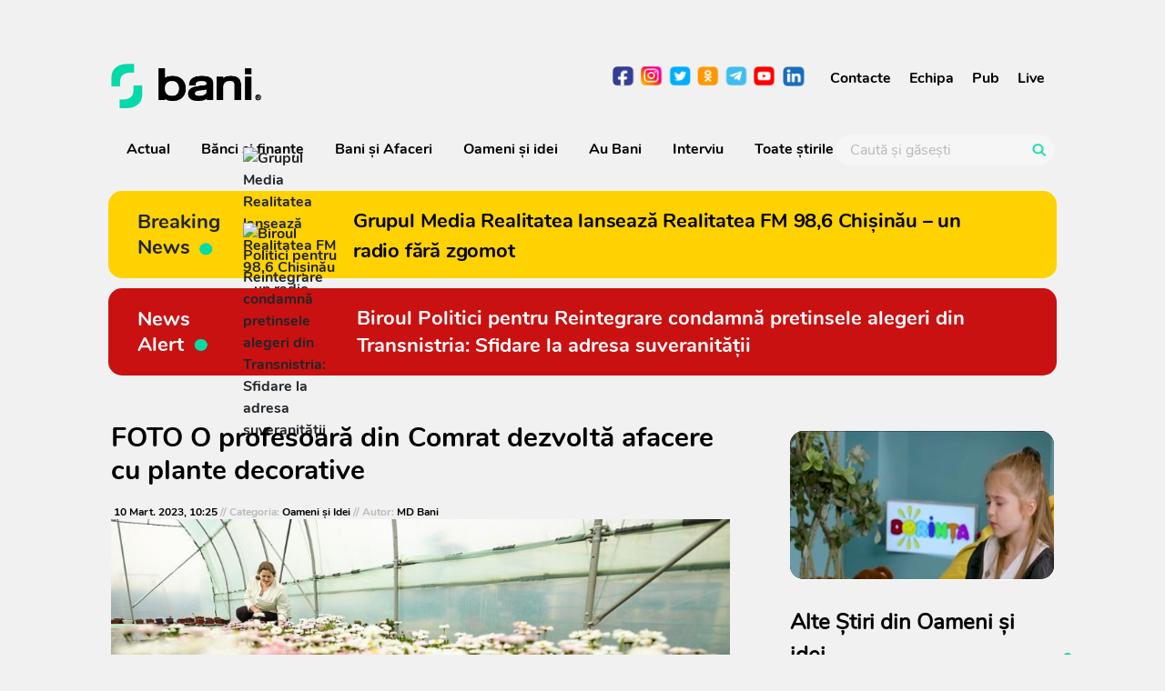

--- FILE ---
content_type: text/html; charset=UTF-8
request_url: https://bani.md/foto-o-profesoara-din-comrat-dezvolta-afacere-cu-plante-decorative/
body_size: 26233
content:
<!DOCTYPE html>
<html lang="ro-RO">
<head>

    <title>FOTO O profesoară din Comrat dezvoltă afacere cu plante decorative - Bani.md</title>

    <!-- Required meta tags -->
    <meta charset="UTF-8">
    <meta name="viewport" content="width=device-width, initial-scale=1, shrink-to-fit=no">
    <link rel="icon" href="/favicon.ico">
    <link rel="profile" href="http://gmpg.org/xfn/11">
    <link rel="pingback" href="https://bani.md/xmlrpc.php">

    <meta name='robots' content='index, follow, max-image-preview:large, max-snippet:-1, max-video-preview:-1' />
	<style>img:is([sizes="auto" i], [sizes^="auto," i]) { contain-intrinsic-size: 3000px 1500px }</style>
	
	<!-- This site is optimized with the Yoast SEO plugin v26.4 - https://yoast.com/wordpress/plugins/seo/ -->
	<meta name="description" content="De dimineață este profesoară la gimnaziul din sat, iar după amiază – antreprenoarea care gestionează o afacere cu plante decorative." />
	<link rel="canonical" href="https://bani.md/foto-o-profesoara-din-comrat-dezvolta-afacere-cu-plante-decorative/" />
	<meta property="og:locale" content="ro_RO" />
	<meta property="og:type" content="article" />
	<meta property="og:title" content="FOTO O profesoară din Comrat dezvoltă afacere cu plante decorative - Bani.md" />
	<meta property="og:description" content="De dimineață este profesoară la gimnaziul din sat, iar după amiază – antreprenoarea care gestionează o afacere cu plante decorative." />
	<meta property="og:url" content="https://bani.md/foto-o-profesoara-din-comrat-dezvolta-afacere-cu-plante-decorative/" />
	<meta property="og:site_name" content="Bani.md" />
	<meta property="article:published_time" content="2023-03-10T08:25:08+00:00" />
	<meta property="og:image" content="https://bani.md/wp-content/uploads/2023/03/ana-koroli-2.jpg" />
	<meta property="og:image:width" content="1024" />
	<meta property="og:image:height" content="682" />
	<meta property="og:image:type" content="image/jpeg" />
	<meta name="author" content="MD Bani" />
	<meta name="twitter:card" content="summary_large_image" />
	<meta name="twitter:label1" content="Scris de" />
	<meta name="twitter:data1" content="MD Bani" />
	<meta name="twitter:label2" content="Timp estimat pentru citire" />
	<meta name="twitter:data2" content="3 minute" />
	<script type="application/ld+json" class="yoast-schema-graph">{"@context":"https://schema.org","@graph":[{"@type":"WebPage","@id":"https://bani.md/foto-o-profesoara-din-comrat-dezvolta-afacere-cu-plante-decorative/","url":"https://bani.md/foto-o-profesoara-din-comrat-dezvolta-afacere-cu-plante-decorative/","name":"FOTO O profesoară din Comrat dezvoltă afacere cu plante decorative - Bani.md","isPartOf":{"@id":"https://bani.md/#website"},"primaryImageOfPage":{"@id":"https://bani.md/foto-o-profesoara-din-comrat-dezvolta-afacere-cu-plante-decorative/#primaryimage"},"image":{"@id":"https://bani.md/foto-o-profesoara-din-comrat-dezvolta-afacere-cu-plante-decorative/#primaryimage"},"thumbnailUrl":"https://bani.md/wp-content/uploads/2023/03/ana-koroli-2.jpg","datePublished":"2023-03-10T08:25:08+00:00","author":{"@id":"https://bani.md/#/schema/person/1355c1b26a054e61b46fadfaf297b53f"},"description":"De dimineață este profesoară la gimnaziul din sat, iar după amiază – antreprenoarea care gestionează o afacere cu plante decorative.","breadcrumb":{"@id":"https://bani.md/foto-o-profesoara-din-comrat-dezvolta-afacere-cu-plante-decorative/#breadcrumb"},"inLanguage":"ro-RO","potentialAction":[{"@type":"ReadAction","target":["https://bani.md/foto-o-profesoara-din-comrat-dezvolta-afacere-cu-plante-decorative/"]}]},{"@type":"ImageObject","inLanguage":"ro-RO","@id":"https://bani.md/foto-o-profesoara-din-comrat-dezvolta-afacere-cu-plante-decorative/#primaryimage","url":"https://bani.md/wp-content/uploads/2023/03/ana-koroli-2.jpg","contentUrl":"https://bani.md/wp-content/uploads/2023/03/ana-koroli-2.jpg","width":1024,"height":682},{"@type":"BreadcrumbList","@id":"https://bani.md/foto-o-profesoara-din-comrat-dezvolta-afacere-cu-plante-decorative/#breadcrumb","itemListElement":[{"@type":"ListItem","position":1,"name":"Prima pagină","item":"https://bani.md/"},{"@type":"ListItem","position":2,"name":"FOTO O profesoară din Comrat dezvoltă afacere cu plante decorative"}]},{"@type":"WebSite","@id":"https://bani.md/#website","url":"https://bani.md/","name":"Bani.md","description":"","potentialAction":[{"@type":"SearchAction","target":{"@type":"EntryPoint","urlTemplate":"https://bani.md/?s={search_term_string}"},"query-input":{"@type":"PropertyValueSpecification","valueRequired":true,"valueName":"search_term_string"}}],"inLanguage":"ro-RO"},{"@type":"Person","@id":"https://bani.md/#/schema/person/1355c1b26a054e61b46fadfaf297b53f","name":"MD Bani","sameAs":["https://bani.md"],"url":"https://bani.md/author/bani-md/"}]}</script>
	<!-- / Yoast SEO plugin. -->


<link rel='dns-prefetch' href='//cdn.jwplayer.com' />
<link rel='dns-prefetch' href='//connect.facebook.net' />
<link rel='dns-prefetch' href='//www.google-analytics.com' />
<link rel='dns-prefetch' href='//www.googletagservices.com' />
<link rel='dns-prefetch' href='//fonts.gstatic.com' />
<link rel='dns-prefetch' href='//cdn.domain.com' />
<link rel='dns-prefetch' href='//pixel.wp.com' />
<link rel="alternate" type="application/rss+xml" title="Bani.md &raquo; Flux" href="https://bani.md/feed/" />
<link rel="alternate" type="application/rss+xml" title="Bani.md &raquo; Flux comentarii" href="https://bani.md/comments/feed/" />
<link rel="alternate" type="application/rss+xml" title="Flux comentarii Bani.md &raquo; FOTO O profesoară din Comrat dezvoltă afacere cu plante decorative" href="https://bani.md/foto-o-profesoara-din-comrat-dezvolta-afacere-cu-plante-decorative/feed/" />
<script type="text/javascript">
/* <![CDATA[ */
window._wpemojiSettings = {"baseUrl":"https:\/\/s.w.org\/images\/core\/emoji\/16.0.1\/72x72\/","ext":".png","svgUrl":"https:\/\/s.w.org\/images\/core\/emoji\/16.0.1\/svg\/","svgExt":".svg","source":{"concatemoji":"https:\/\/bani.md\/wp-includes\/js\/wp-emoji-release.min.js?ver=6.8.3"}};
/*! This file is auto-generated */
!function(s,n){var o,i,e;function c(e){try{var t={supportTests:e,timestamp:(new Date).valueOf()};sessionStorage.setItem(o,JSON.stringify(t))}catch(e){}}function p(e,t,n){e.clearRect(0,0,e.canvas.width,e.canvas.height),e.fillText(t,0,0);var t=new Uint32Array(e.getImageData(0,0,e.canvas.width,e.canvas.height).data),a=(e.clearRect(0,0,e.canvas.width,e.canvas.height),e.fillText(n,0,0),new Uint32Array(e.getImageData(0,0,e.canvas.width,e.canvas.height).data));return t.every(function(e,t){return e===a[t]})}function u(e,t){e.clearRect(0,0,e.canvas.width,e.canvas.height),e.fillText(t,0,0);for(var n=e.getImageData(16,16,1,1),a=0;a<n.data.length;a++)if(0!==n.data[a])return!1;return!0}function f(e,t,n,a){switch(t){case"flag":return n(e,"\ud83c\udff3\ufe0f\u200d\u26a7\ufe0f","\ud83c\udff3\ufe0f\u200b\u26a7\ufe0f")?!1:!n(e,"\ud83c\udde8\ud83c\uddf6","\ud83c\udde8\u200b\ud83c\uddf6")&&!n(e,"\ud83c\udff4\udb40\udc67\udb40\udc62\udb40\udc65\udb40\udc6e\udb40\udc67\udb40\udc7f","\ud83c\udff4\u200b\udb40\udc67\u200b\udb40\udc62\u200b\udb40\udc65\u200b\udb40\udc6e\u200b\udb40\udc67\u200b\udb40\udc7f");case"emoji":return!a(e,"\ud83e\udedf")}return!1}function g(e,t,n,a){var r="undefined"!=typeof WorkerGlobalScope&&self instanceof WorkerGlobalScope?new OffscreenCanvas(300,150):s.createElement("canvas"),o=r.getContext("2d",{willReadFrequently:!0}),i=(o.textBaseline="top",o.font="600 32px Arial",{});return e.forEach(function(e){i[e]=t(o,e,n,a)}),i}function t(e){var t=s.createElement("script");t.src=e,t.defer=!0,s.head.appendChild(t)}"undefined"!=typeof Promise&&(o="wpEmojiSettingsSupports",i=["flag","emoji"],n.supports={everything:!0,everythingExceptFlag:!0},e=new Promise(function(e){s.addEventListener("DOMContentLoaded",e,{once:!0})}),new Promise(function(t){var n=function(){try{var e=JSON.parse(sessionStorage.getItem(o));if("object"==typeof e&&"number"==typeof e.timestamp&&(new Date).valueOf()<e.timestamp+604800&&"object"==typeof e.supportTests)return e.supportTests}catch(e){}return null}();if(!n){if("undefined"!=typeof Worker&&"undefined"!=typeof OffscreenCanvas&&"undefined"!=typeof URL&&URL.createObjectURL&&"undefined"!=typeof Blob)try{var e="postMessage("+g.toString()+"("+[JSON.stringify(i),f.toString(),p.toString(),u.toString()].join(",")+"));",a=new Blob([e],{type:"text/javascript"}),r=new Worker(URL.createObjectURL(a),{name:"wpTestEmojiSupports"});return void(r.onmessage=function(e){c(n=e.data),r.terminate(),t(n)})}catch(e){}c(n=g(i,f,p,u))}t(n)}).then(function(e){for(var t in e)n.supports[t]=e[t],n.supports.everything=n.supports.everything&&n.supports[t],"flag"!==t&&(n.supports.everythingExceptFlag=n.supports.everythingExceptFlag&&n.supports[t]);n.supports.everythingExceptFlag=n.supports.everythingExceptFlag&&!n.supports.flag,n.DOMReady=!1,n.readyCallback=function(){n.DOMReady=!0}}).then(function(){return e}).then(function(){var e;n.supports.everything||(n.readyCallback(),(e=n.source||{}).concatemoji?t(e.concatemoji):e.wpemoji&&e.twemoji&&(t(e.twemoji),t(e.wpemoji)))}))}((window,document),window._wpemojiSettings);
/* ]]> */
</script>

<style id='wp-emoji-styles-inline-css' type='text/css'>

	img.wp-smiley, img.emoji {
		display: inline !important;
		border: none !important;
		box-shadow: none !important;
		height: 1em !important;
		width: 1em !important;
		margin: 0 0.07em !important;
		vertical-align: -0.1em !important;
		background: none !important;
		padding: 0 !important;
	}
</style>
<link rel='stylesheet' id='wp-block-library-css' href='https://bani.md/wp-includes/css/dist/block-library/style.min.css?ver=6.8.3' type='text/css' media='all' />
<style id='classic-theme-styles-inline-css' type='text/css'>
/*! This file is auto-generated */
.wp-block-button__link{color:#fff;background-color:#32373c;border-radius:9999px;box-shadow:none;text-decoration:none;padding:calc(.667em + 2px) calc(1.333em + 2px);font-size:1.125em}.wp-block-file__button{background:#32373c;color:#fff;text-decoration:none}
</style>
<style id='global-styles-inline-css' type='text/css'>
:root{--wp--preset--aspect-ratio--square: 1;--wp--preset--aspect-ratio--4-3: 4/3;--wp--preset--aspect-ratio--3-4: 3/4;--wp--preset--aspect-ratio--3-2: 3/2;--wp--preset--aspect-ratio--2-3: 2/3;--wp--preset--aspect-ratio--16-9: 16/9;--wp--preset--aspect-ratio--9-16: 9/16;--wp--preset--color--black: #000000;--wp--preset--color--cyan-bluish-gray: #abb8c3;--wp--preset--color--white: #ffffff;--wp--preset--color--pale-pink: #f78da7;--wp--preset--color--vivid-red: #cf2e2e;--wp--preset--color--luminous-vivid-orange: #ff6900;--wp--preset--color--luminous-vivid-amber: #fcb900;--wp--preset--color--light-green-cyan: #7bdcb5;--wp--preset--color--vivid-green-cyan: #00d084;--wp--preset--color--pale-cyan-blue: #8ed1fc;--wp--preset--color--vivid-cyan-blue: #0693e3;--wp--preset--color--vivid-purple: #9b51e0;--wp--preset--gradient--vivid-cyan-blue-to-vivid-purple: linear-gradient(135deg,rgba(6,147,227,1) 0%,rgb(155,81,224) 100%);--wp--preset--gradient--light-green-cyan-to-vivid-green-cyan: linear-gradient(135deg,rgb(122,220,180) 0%,rgb(0,208,130) 100%);--wp--preset--gradient--luminous-vivid-amber-to-luminous-vivid-orange: linear-gradient(135deg,rgba(252,185,0,1) 0%,rgba(255,105,0,1) 100%);--wp--preset--gradient--luminous-vivid-orange-to-vivid-red: linear-gradient(135deg,rgba(255,105,0,1) 0%,rgb(207,46,46) 100%);--wp--preset--gradient--very-light-gray-to-cyan-bluish-gray: linear-gradient(135deg,rgb(238,238,238) 0%,rgb(169,184,195) 100%);--wp--preset--gradient--cool-to-warm-spectrum: linear-gradient(135deg,rgb(74,234,220) 0%,rgb(151,120,209) 20%,rgb(207,42,186) 40%,rgb(238,44,130) 60%,rgb(251,105,98) 80%,rgb(254,248,76) 100%);--wp--preset--gradient--blush-light-purple: linear-gradient(135deg,rgb(255,206,236) 0%,rgb(152,150,240) 100%);--wp--preset--gradient--blush-bordeaux: linear-gradient(135deg,rgb(254,205,165) 0%,rgb(254,45,45) 50%,rgb(107,0,62) 100%);--wp--preset--gradient--luminous-dusk: linear-gradient(135deg,rgb(255,203,112) 0%,rgb(199,81,192) 50%,rgb(65,88,208) 100%);--wp--preset--gradient--pale-ocean: linear-gradient(135deg,rgb(255,245,203) 0%,rgb(182,227,212) 50%,rgb(51,167,181) 100%);--wp--preset--gradient--electric-grass: linear-gradient(135deg,rgb(202,248,128) 0%,rgb(113,206,126) 100%);--wp--preset--gradient--midnight: linear-gradient(135deg,rgb(2,3,129) 0%,rgb(40,116,252) 100%);--wp--preset--font-size--small: 13px;--wp--preset--font-size--medium: 20px;--wp--preset--font-size--large: 36px;--wp--preset--font-size--x-large: 42px;--wp--preset--spacing--20: 0.44rem;--wp--preset--spacing--30: 0.67rem;--wp--preset--spacing--40: 1rem;--wp--preset--spacing--50: 1.5rem;--wp--preset--spacing--60: 2.25rem;--wp--preset--spacing--70: 3.38rem;--wp--preset--spacing--80: 5.06rem;--wp--preset--shadow--natural: 6px 6px 9px rgba(0, 0, 0, 0.2);--wp--preset--shadow--deep: 12px 12px 50px rgba(0, 0, 0, 0.4);--wp--preset--shadow--sharp: 6px 6px 0px rgba(0, 0, 0, 0.2);--wp--preset--shadow--outlined: 6px 6px 0px -3px rgba(255, 255, 255, 1), 6px 6px rgba(0, 0, 0, 1);--wp--preset--shadow--crisp: 6px 6px 0px rgba(0, 0, 0, 1);}:where(.is-layout-flex){gap: 0.5em;}:where(.is-layout-grid){gap: 0.5em;}body .is-layout-flex{display: flex;}.is-layout-flex{flex-wrap: wrap;align-items: center;}.is-layout-flex > :is(*, div){margin: 0;}body .is-layout-grid{display: grid;}.is-layout-grid > :is(*, div){margin: 0;}:where(.wp-block-columns.is-layout-flex){gap: 2em;}:where(.wp-block-columns.is-layout-grid){gap: 2em;}:where(.wp-block-post-template.is-layout-flex){gap: 1.25em;}:where(.wp-block-post-template.is-layout-grid){gap: 1.25em;}.has-black-color{color: var(--wp--preset--color--black) !important;}.has-cyan-bluish-gray-color{color: var(--wp--preset--color--cyan-bluish-gray) !important;}.has-white-color{color: var(--wp--preset--color--white) !important;}.has-pale-pink-color{color: var(--wp--preset--color--pale-pink) !important;}.has-vivid-red-color{color: var(--wp--preset--color--vivid-red) !important;}.has-luminous-vivid-orange-color{color: var(--wp--preset--color--luminous-vivid-orange) !important;}.has-luminous-vivid-amber-color{color: var(--wp--preset--color--luminous-vivid-amber) !important;}.has-light-green-cyan-color{color: var(--wp--preset--color--light-green-cyan) !important;}.has-vivid-green-cyan-color{color: var(--wp--preset--color--vivid-green-cyan) !important;}.has-pale-cyan-blue-color{color: var(--wp--preset--color--pale-cyan-blue) !important;}.has-vivid-cyan-blue-color{color: var(--wp--preset--color--vivid-cyan-blue) !important;}.has-vivid-purple-color{color: var(--wp--preset--color--vivid-purple) !important;}.has-black-background-color{background-color: var(--wp--preset--color--black) !important;}.has-cyan-bluish-gray-background-color{background-color: var(--wp--preset--color--cyan-bluish-gray) !important;}.has-white-background-color{background-color: var(--wp--preset--color--white) !important;}.has-pale-pink-background-color{background-color: var(--wp--preset--color--pale-pink) !important;}.has-vivid-red-background-color{background-color: var(--wp--preset--color--vivid-red) !important;}.has-luminous-vivid-orange-background-color{background-color: var(--wp--preset--color--luminous-vivid-orange) !important;}.has-luminous-vivid-amber-background-color{background-color: var(--wp--preset--color--luminous-vivid-amber) !important;}.has-light-green-cyan-background-color{background-color: var(--wp--preset--color--light-green-cyan) !important;}.has-vivid-green-cyan-background-color{background-color: var(--wp--preset--color--vivid-green-cyan) !important;}.has-pale-cyan-blue-background-color{background-color: var(--wp--preset--color--pale-cyan-blue) !important;}.has-vivid-cyan-blue-background-color{background-color: var(--wp--preset--color--vivid-cyan-blue) !important;}.has-vivid-purple-background-color{background-color: var(--wp--preset--color--vivid-purple) !important;}.has-black-border-color{border-color: var(--wp--preset--color--black) !important;}.has-cyan-bluish-gray-border-color{border-color: var(--wp--preset--color--cyan-bluish-gray) !important;}.has-white-border-color{border-color: var(--wp--preset--color--white) !important;}.has-pale-pink-border-color{border-color: var(--wp--preset--color--pale-pink) !important;}.has-vivid-red-border-color{border-color: var(--wp--preset--color--vivid-red) !important;}.has-luminous-vivid-orange-border-color{border-color: var(--wp--preset--color--luminous-vivid-orange) !important;}.has-luminous-vivid-amber-border-color{border-color: var(--wp--preset--color--luminous-vivid-amber) !important;}.has-light-green-cyan-border-color{border-color: var(--wp--preset--color--light-green-cyan) !important;}.has-vivid-green-cyan-border-color{border-color: var(--wp--preset--color--vivid-green-cyan) !important;}.has-pale-cyan-blue-border-color{border-color: var(--wp--preset--color--pale-cyan-blue) !important;}.has-vivid-cyan-blue-border-color{border-color: var(--wp--preset--color--vivid-cyan-blue) !important;}.has-vivid-purple-border-color{border-color: var(--wp--preset--color--vivid-purple) !important;}.has-vivid-cyan-blue-to-vivid-purple-gradient-background{background: var(--wp--preset--gradient--vivid-cyan-blue-to-vivid-purple) !important;}.has-light-green-cyan-to-vivid-green-cyan-gradient-background{background: var(--wp--preset--gradient--light-green-cyan-to-vivid-green-cyan) !important;}.has-luminous-vivid-amber-to-luminous-vivid-orange-gradient-background{background: var(--wp--preset--gradient--luminous-vivid-amber-to-luminous-vivid-orange) !important;}.has-luminous-vivid-orange-to-vivid-red-gradient-background{background: var(--wp--preset--gradient--luminous-vivid-orange-to-vivid-red) !important;}.has-very-light-gray-to-cyan-bluish-gray-gradient-background{background: var(--wp--preset--gradient--very-light-gray-to-cyan-bluish-gray) !important;}.has-cool-to-warm-spectrum-gradient-background{background: var(--wp--preset--gradient--cool-to-warm-spectrum) !important;}.has-blush-light-purple-gradient-background{background: var(--wp--preset--gradient--blush-light-purple) !important;}.has-blush-bordeaux-gradient-background{background: var(--wp--preset--gradient--blush-bordeaux) !important;}.has-luminous-dusk-gradient-background{background: var(--wp--preset--gradient--luminous-dusk) !important;}.has-pale-ocean-gradient-background{background: var(--wp--preset--gradient--pale-ocean) !important;}.has-electric-grass-gradient-background{background: var(--wp--preset--gradient--electric-grass) !important;}.has-midnight-gradient-background{background: var(--wp--preset--gradient--midnight) !important;}.has-small-font-size{font-size: var(--wp--preset--font-size--small) !important;}.has-medium-font-size{font-size: var(--wp--preset--font-size--medium) !important;}.has-large-font-size{font-size: var(--wp--preset--font-size--large) !important;}.has-x-large-font-size{font-size: var(--wp--preset--font-size--x-large) !important;}
:where(.wp-block-post-template.is-layout-flex){gap: 1.25em;}:where(.wp-block-post-template.is-layout-grid){gap: 1.25em;}
:where(.wp-block-columns.is-layout-flex){gap: 2em;}:where(.wp-block-columns.is-layout-grid){gap: 2em;}
:root :where(.wp-block-pullquote){font-size: 1.5em;line-height: 1.6;}
</style>
<link rel='stylesheet' id='jwppp-widget-style-css' href='https://bani.md/wp-content/plugins/jw-player-7-for-wp-premium/jw-widget/css/jw-widget-min.css?ver=6.8.3' type='text/css' media='all' />
<link rel='stylesheet' id='reset-style-css' href='https://bani.md/wp-content/themes/bani/css/reset.css?ver=2.9.7' type='text/css' media='all' />
<link rel='stylesheet' id='theme-stylesheet-css' href='https://bani.md/wp-content/themes/bani/style.css?ver=2.9.7' type='text/css' media='all' />
<link rel='stylesheet' id='slick-carousel-style-css' href='https://bani.md/wp-content/themes/bani/js/slick/slick.css?ver=2.9.7' type='text/css' media='all' />
<link rel='stylesheet' id='slick-carousel-theme-style-css' href='https://bani.md/wp-content/themes/bani/js/slick/slick-theme.css?ver=2.9.7' type='text/css' media='all' />
<link rel='stylesheet' id='bootstrap-style-css' href='https://bani.md/wp-content/themes/bani/css/bootstrap.css?ver=2.9.7' type='text/css' media='all' />
<link rel='stylesheet' id='main-style-css' href='https://bani.md/wp-content/themes/bani/css/style.css?ver=7385' type='text/css' media='all' />
<script type="text/javascript" src="https://cdn.jwplayer.com/libraries/K8HMeMzG.js?ver=6.8.3" id="jwppp-library-js"></script>
<script type="text/javascript" src="https://bani.md/wp-content/plugins/jw-player-7-for-wp-premium/jw-widget/js/jw-widget-min.js?ver=6.8.3" id="jwppp-widget-js"></script>
<script type="text/javascript" src="https://bani.md/wp-content/themes/bani/js/jquery-3.5.1.min.js" id="jquery-js"></script>
<script type="text/javascript" src="https://bani.md/wp-content/themes/bani/js/device.js?ver=0.2.7" id="theme-device-detect-js"></script>
<link rel="https://api.w.org/" href="https://bani.md/wp-json/" /><link rel="alternate" title="JSON" type="application/json" href="https://bani.md/wp-json/wp/v2/posts/71404" /><link rel="EditURI" type="application/rsd+xml" title="RSD" href="https://bani.md/xmlrpc.php?rsd" />
<meta name="generator" content="WordPress 6.8.3" />
<link rel='shortlink' href='https://bani.md/?p=71404' />
<link rel="alternate" title="oEmbed (JSON)" type="application/json+oembed" href="https://bani.md/wp-json/oembed/1.0/embed?url=https%3A%2F%2Fbani.md%2Ffoto-o-profesoara-din-comrat-dezvolta-afacere-cu-plante-decorative%2F" />
<link rel="alternate" title="oEmbed (XML)" type="text/xml+oembed" href="https://bani.md/wp-json/oembed/1.0/embed?url=https%3A%2F%2Fbani.md%2Ffoto-o-profesoara-din-comrat-dezvolta-afacere-cu-plante-decorative%2F&#038;format=xml" />
<!-- Analytics by WP Statistics - https://wp-statistics.com -->
<link rel="icon" href="https://bani.md/wp-content/uploads/2021/03/cropped-bani_avatar1-32x32.jpg" sizes="32x32" />
<link rel="icon" href="https://bani.md/wp-content/uploads/2021/03/cropped-bani_avatar1-192x192.jpg" sizes="192x192" />
<link rel="apple-touch-icon" href="https://bani.md/wp-content/uploads/2021/03/cropped-bani_avatar1-180x180.jpg" />
<meta name="msapplication-TileImage" content="https://bani.md/wp-content/uploads/2021/03/cropped-bani_avatar1-270x270.jpg" />

    <script data-ad-client="ca-pub-9576196045233404" async src="https://pagead2.googlesyndication.com/pagead/js/adsbygoogle.js"></script>

<script src="https://cdn.admixer.net/scripts3/loader2.js" async
        data-inv="//inv-nets.admixer.net/"
        data-r="single"
        data-sender="admixer"
        data-bundle="desktop"></script>

<script type='text/javascript'>
(window.globalAmlAds = window.globalAmlAds || []).push(function() {
globalAml.defineSlot({z: '0c2e0d0f-175a-43c8-b1a3-16d385b9a18f', ph: 'admixer_0c2e0d0f175a43c8b1a316d385b9a18f_zone_60671_sect_17898_site_13367', i: 'inv-nets', s:'4cc510eb-28d8-4907-b4e1-9698283a87c5', sender: 'admixer'});
globalAml.defineSlot({z: 'd176a3e3-d293-4572-a0a6-0f908d542f18', ph: 'admixer_d176a3e3d2934572a0a60f908d542f18_zone_60672_sect_17898_site_13367', i: 'inv-nets', s:'4cc510eb-28d8-4907-b4e1-9698283a87c5', sender: 'admixer'});
globalAml.defineSlot({z: '8bf777f9-2897-4ffb-86d4-06582ee05746', ph: 'admixer_8bf777f928974ffb86d406582ee05746_zone_60674_sect_17898_site_13367', i: 'inv-nets', s:'4cc510eb-28d8-4907-b4e1-9698283a87c5', sender: 'admixer'});
globalAml.defineSlot({z: '65538c40-784e-485c-bcc9-b5ce767ad5a9', ph: 'admixer_65538c40784e485cbcc9b5ce767ad5a9_zone_60675_sect_17898_site_13367', i: 'inv-nets', s:'4cc510eb-28d8-4907-b4e1-9698283a87c5', sender: 'admixer'});
globalAml.defineSlot({z: 'cb2b372c-ebb8-479f-9008-a4d85ccd0260', ph: 'admixer_cb2b372cebb8479f9008a4d85ccd0260_zone_60676_sect_17898_site_13367', i: 'inv-nets', s:'4cc510eb-28d8-4907-b4e1-9698283a87c5', sender: 'admixer'});
globalAml.defineSlot({z: '6087a604-50eb-43ba-b2e5-a215feecced1', ph: 'admixer_6087a60450eb43bab2e5a215feecced1_zone_60677_sect_17898_site_13367', i: 'inv-nets', s:'4cc510eb-28d8-4907-b4e1-9698283a87c5', sender: 'admixer'});
globalAml.defineSlot({z: '37465d6c-2647-498e-a7eb-ce9cc17ca473', ph: 'admixer_37465d6c2647498ea7ebce9cc17ca473_zone_60678_sect_17898_site_13367', i: 'inv-nets', s:'4cc510eb-28d8-4907-b4e1-9698283a87c5', sender: 'admixer'});
globalAml.defineSlot({z: 'ff4858cd-947d-46b8-b1b8-f3c846e6acc8', ph: 'admixer_ff4858cd947d46b8b1b8f3c846e6acc8_zone_60679_sect_17898_site_13367', i: 'inv-nets', s:'4cc510eb-28d8-4907-b4e1-9698283a87c5', sender: 'admixer'});
globalAml.defineSlot({z: 'ef04a14a-a2bf-407e-8278-0583fe1b70ba', ph: 'admixer_ef04a14aa2bf407e82780583fe1b70ba_zone_60680_sect_17898_site_13367', i: 'inv-nets', s:'4cc510eb-28d8-4907-b4e1-9698283a87c5', sender: 'admixer'});
globalAml.defineSlot({z: '2883f5a5-b3b1-4295-882e-e3064012b883', ph: 'admixer_2883f5a5b3b14295882ee3064012b883_zone_60681_sect_17898_site_13367', i: 'inv-nets', s:'4cc510eb-28d8-4907-b4e1-9698283a87c5', sender: 'admixer'});
globalAml.defineSlot({z: '13752141-9258-4900-adf1-85684635a0de', ph: 'admixer_1375214192584900adf185684635a0de_zone_60682_sect_17898_site_13367', i: 'inv-nets', s:'4cc510eb-28d8-4907-b4e1-9698283a87c5', sender: 'admixer'});
globalAml.defineSlot({z: 'b999276f-0dc2-4517-bd74-12a75bd6281d', ph: 'admixer_b999276f0dc24517bd7412a75bd6281d_zone_60683_sect_17898_site_13367', i: 'inv-nets', s:'4cc510eb-28d8-4907-b4e1-9698283a87c5', sender: 'admixer'});
globalAml.defineSlot({z: '44d74751-dd80-495d-8af7-421f40957ca7', ph: 'admixer_44d74751dd80495d8af7421f40957ca7_zone_61404_sect_17898_site_13367', i: 'inv-nets', s:'4cc510eb-28d8-4907-b4e1-9698283a87c5', sender: 'admixer'});
globalAml.defineSlot({z: '5426cd23-1981-4920-81eb-b10b86e9ea1a', ph: 'admixer_5426cd231981492081ebb10b86e9ea1a_zone_61405_sect_17898_site_13367', i: 'inv-nets', s:'4cc510eb-28d8-4907-b4e1-9698283a87c5', sender: 'admixer'});
globalAml.defineSlot({z: 'ba8cb341-ae6e-47d8-8af6-9423ad27eaf0', ph: 'admixer_ba8cb341ae6e47d88af69423ad27eaf0_zone_61406_sect_17898_site_13367', i: 'inv-nets', s:'4cc510eb-28d8-4907-b4e1-9698283a87c5', sender: 'admixer'});
globalAml.defineSlot({z: '8f001792-01ef-438e-9c79-6badb4443975', ph: 'admixer_8f00179201ef438e9c796badb4443975_zone_61407_sect_17898_site_13367', i: 'inv-nets', s:'4cc510eb-28d8-4907-b4e1-9698283a87c5', sender: 'admixer'});
globalAml.defineSlot({z: '996cbd93-1ca0-4750-aca7-8d14d99f9cab', ph: 'admixer_996cbd931ca04750aca78d14d99f9cab_zone_61408_sect_17898_site_13367', i: 'inv-nets', s:'4cc510eb-28d8-4907-b4e1-9698283a87c5', sender: 'admixer'});
globalAml.defineSlot({z: '161c4b3c-4791-475f-9ee3-93f23c195fea', ph: 'admixer_161c4b3c4791475f9ee393f23c195fea_zone_61409_sect_17898_site_13367', i: 'inv-nets', s:'4cc510eb-28d8-4907-b4e1-9698283a87c5', sender: 'admixer'});
globalAml.defineSlot({z: '399f5a01-e7ba-4674-988d-7e2d76af21c1', ph: 'admixer_399f5a01e7ba4674988d7e2d76af21c1_zone_61410_sect_17898_site_13367', i: 'inv-nets', s:'4cc510eb-28d8-4907-b4e1-9698283a87c5', sender: 'admixer'});
globalAml.defineSlot({z: 'a2174376-ce4f-4128-af2a-be49720de0c9', ph: 'admixer_a2174376ce4f4128af2abe49720de0c9_zone_61411_sect_17898_site_13367', i: 'inv-nets', s:'4cc510eb-28d8-4907-b4e1-9698283a87c5', sender: 'admixer'});
globalAml.singleRequest("admixer");});
</script>

	<script type="text/javascript">
		var pbjs = window.pbjs = window.pbjs || {};
			  pbjs.que = pbjs.que || [];
			  pbjs.que.push(function() {
				  pbjs.setConfig({
					  adServer: {
						  viewableRender: ['admixer-hb-217-637570272213263846', 'admixer-hb-217-637570272547404374', 'admixer-hb-217-637570272666300684',
						  'admixer-hb-217-637570272776587627', 'admixer-hb-217-637570272906106842', 'admixer-hb-217-637570273131887839', 'admixer-hb-217-637570273240448856',
						  'admixer-hb-217-637570273598557162', 'admixer-hb-217-637570273835996087', 'admixer-hb-218-637570275379496828', 'admixer-hb-218-637570275544951431',
						  'admixer-hb-218-637570275823733297', 'admixer-hb-218-637570275924132594', 'admixer-hb-218-637570276235384940', 'admixer-hb-218-637570276360233646',
						  'admixer-hb-218-637570276487974703', 'admixer-hb-218-637570276983906845', 'admixer-hb-218-637570277166330179'] // ad unit codes
					  },
				  });
			  });
	  </script>
    <!-- Global site tag (gtag.js) - Google Analytics -->
    <script async src="https://www.googletagmanager.com/gtag/js?id=G-NFKV9DJFP3">
    </script>
    <script>
      window.dataLayer = window.dataLayer || [];
      function gtag(){dataLayer.push(arguments);}
      gtag('js', new Date());

      gtag('config', 'G-NFKV9DJFP3');
      gtag('config', 'ca-pub-9576196045233404');
    </script>


    <script async src="https://www.googletagmanager.com/gtag/js?id=UA-194836524-2">
    </script>
    <script>
      window.dataLayer = window.dataLayer || [];
      function gtag(){dataLayer.push(arguments);}
      gtag('js', new Date());

      gtag('config', 'UA-194836524-2');
      gtag('config', 'ca-pub-9576196045233404');
    </script>
<!-- Yandex.Metrika counter -->
<script type="text/javascript" >
    (function(m,e,t,r,i,k,a){m[i]=m[i]||function(){(m[i].a=m[i].a||[]).push(arguments)};
    m[i].l=1*new Date();k=e.createElement(t),a=e.getElementsByTagName(t)[0],k.async=1,k.src=r,a.parentNode.insertBefore(k,a)})
    (window, document, "script", "https://mc.yandex.ru/metrika/tag.js", "ym");

    ym(89152568, "init", {
         clickmap:true,
         trackLinks:true,
         accurateTrackBounce:true,
         webvisor:true
    });
</script>



<noscript><div><img src="https://mc.yandex.ru/watch/89153421" style="position:absolute; left:-9999px;" alt="" /></div></noscript>




</head>


<body class="wp-singular post-template-default single single-post postid-71404 single-format-standard wp-theme-bani elementor-default elementor-kit-5185" id="article">

    <header class="mobile">
        <div class="container">
            <div class="row">
                <div class="col-2 left-nav-mobile">
                    <div class="icon menu-icon"></div>
                </div>
                <div class="col-6 logo-col">
                    <a href="https://bani.md" title="Bani.md"><span class="logo hide-text" style="background-image: url(https://bani.md/wp-content/uploads/2021/03/bani-md-logo.png)"><h1>Bani.md</h1></span></a>
                </div>
                <div class="col-2 right-nav-mobile">
                    <span class="icon search-icon-header"></span>
                    <a href="https://rlive.tv" title="Rlive TV" target="_blank">
                        <span class="icon hide-text business-black">RLive.TV</span>
                    </a>
                </div>
            </div>
        </div>
        <div class="search-box">
            <form action="https://bani.md" method="get" class="search-form-header">
                <input type="search" name="s" id="header-search" class="search-field" placeholder="Caută și găsești">
                <button class="icon search-icon"></button>
            </form>
        </div>
        <div class="menu">
            <div class="header-replacement row">
                <div class="col-2 left-nav-mobile">
                    <div class="icon close-menu-icon"></div>
                </div>
                <div class="col-8 logo-col">
                <a href="https://bani.md" title="Bani.md"><span class="logo hide-text" style="background-image: url(https://bani.md/wp-content/uploads/2021/03/bani-md-logo.png)"><h1>Bani.md</h1></span></a>
                </div>
                <div class="col-2 right-nav-mobile">
                    <span class="icon search-icon-header"></span>
                    <a href="https://realitatea.md/RLIVE-TV" title="RLive TV">
                        <span class="icon hide-text business-black">Realitatea TV</span>
                    </a>
                </div>
            </div>
            <div class="row row-flex menu-header">
                <div class="col-3 row-flex">
                                    </div>
                <div class="col-12 right-header-menu">
                    <form action="https://bani.md" method="get" class="search-form-header">
                        <input type="search" name="s" id="header-search" class="search-field" placeholder="Caută și găsești">
                        <button class="icon search-icon"></button>
                    </form>
                </div>
            </div>
            <div class="row row-flex menu-middle">
                <div class="col-12 cat-nav-mobile"><ul id="menu-header-menu" class="categories_primary_menu_mobile primary-menu"><li id="menu-item-653" class="menu-item menu-item-type-taxonomy menu-item-object-category menu-item-653"><a href="https://bani.md/stiri/actual/">Actual</a></li>
<li id="menu-item-660" class="menu-item menu-item-type-taxonomy menu-item-object-category menu-item-660"><a href="https://bani.md/stiri/banci-si-finante/">Bănci şi finanţe</a></li>
<li id="menu-item-661" class="menu-item menu-item-type-taxonomy menu-item-object-category menu-item-661"><a href="https://bani.md/stiri/bani-si-afaceri/">Bani și Afaceri</a></li>
<li id="menu-item-656" class="menu-item menu-item-type-taxonomy menu-item-object-category current-post-ancestor current-menu-parent current-post-parent menu-item-656"><a href="https://bani.md/stiri/oameni-si-idei/">Oameni şi idei</a></li>
<li id="menu-item-657" class="menu-item menu-item-type-taxonomy menu-item-object-category menu-item-657"><a href="https://bani.md/stiri/au-bani/">Au Bani</a></li>
<li id="menu-item-655" class="menu-item menu-item-type-taxonomy menu-item-object-category menu-item-655"><a href="https://bani.md/stiri/interviu/">Interviu</a></li>
<li id="menu-item-1024" class="menu-item menu-item-type-post_type menu-item-object-page menu-item-1024"><a href="https://bani.md/toate-stirile/">Toate știrile</a></li>
</ul></div>            </div>
            <div class="row row-flex menu-bottom">
                <ul class="contact-options">
                    <li><a href="http://facebook.com/banimdl" title="Realitatea.md Facebook" class="icon hide-text facebook" target="_blank">facebook</a></li>                    <li><a href="https://instagram.com/bani.md_news" title="Realitatea.md Instagram" class="icon hide-text instagram" target="_blank">instagram</a></li>                    <li><a href="https://twitter.com/Bani_md/" title="Realitatea.md Twitter" class="icon hide-text twitter" target="_blank">twitter</a></li>                    <li><a href="https://odnoklasniki.ru/realitatea" title="Realitatea.md Odnoklasniki" class="icon hide-text odnoklasniki" target="_blank">odnoklasniki</a></li>                    <li><a href="https://t.me/realitateamd" title="Realitatea.md Telegram" class="icon hide-text telegram" target="_blank">telegram</a></li>                    <li><a href="https://www.youtube.com/channel/UCyzy387DwhFqle2NSaonUdw" title="Realitatea.md YouTube" class="icon hide-text youtube" target="_blank">youtube</a></li>                                        <li><a href="https://www.linkedin.com/groups/12507139/" title="Realitatea.md LinkedIn" class="icon hide-text linkedin" target="_blank">linkedin</a></li>                </ul>
                <ul class="additional">
                    <li>
                        <a href="https://realitatea.md/RLIVE-TV" title="Rlive TV" target="_blank">
                            <span class="icon hide-text business">Realitatea TV</span>
                        </a>
                    </li>
                    <li>
                        <span class="icon hide-text currency-button">Curs Valutar</span>
                    </li>
                    <li>
                        <a href="https://realitatea.md/stiri/meteo/" title="Vremea/Meteo" target="_blank">
                            <span class="icon hide-text weather-button">Vremea</span>
                        </a>
                    </li>
                </ul>
            </div>
            <div class="row row-flex menu-footer">
                <div class="text-left-nav-container"><ul id="primary-menu-list-mobile" class="text-left-nav text-left-nav"><li id="menu-item-2806" class="menu-item menu-item-type-custom menu-item-object-custom menu-item-2806"><a target="_blank" href="https://realitatea.md/contacte/">Contacte</a></li>
<li id="menu-item-2807" class="menu-item menu-item-type-custom menu-item-object-custom menu-item-2807"><a target="_blank" href="https://realitatea.md/echipa/">Echipa</a></li>
<li id="menu-item-2808" class="menu-item menu-item-type-custom menu-item-object-custom menu-item-2808"><a target="_blank" href="https://realitatea.md/pub/">Pub</a></li>
<li id="menu-item-38213" class="menu-item menu-item-type-custom menu-item-object-custom menu-item-38213"><a href="https://realitatea.md/RLIVE-TV/">Live</a></li>
</ul></div>            </div>
        </div>
    </header>

	
    
    <header>
        
                    <div class="row row-flex non-mobile">
                        
        <div class="row row-flex">
            <div class="adblock col-lg-10 col-10">
                <!-- Billboard Desktop (1200x250/970x250) -->
<!--div id='admixer_8bf777f928974ffb86d406582ee05746_zone_60674_sect_17898_site_13367' data-sender='admixer'></div>
<script type='text/javascript'>
    (window.globalAmlAds = window.globalAmlAds || []).push(function() {
globalAml.display('admixer_8bf777f928974ffb86d406582ee05746_zone_60674_sect_17898_site_13367');
});
</script-->
<div class="margin-auto" style="display: block; position: relative; margin: 0 auto;"><div id='admixer-hb-217-637570272213263846'></div>
<script type='text/javascript'>
    if (device.desktop()) {
        console.log('Header Top Ad (Billboard Desktop (1200x250/970x250)) - Desktop');
        var url = "https://prebid-inv-eu.admixer.net/prebid-loader2.aspx?adguid=7b13a076-2aee-415a-a30d-09762eb559c1"
        $.ajax({
            url: url,
            dataType: "script",
        });
    }
</script></div>

<!-- start slave -->
<div id="adoceanprotvmdqkgelqksgm"></div>
<script type="text/javascript">
/* (c)AdOcean 2003-2021, protv_md.bani.md.Desk2020.1200x250 */
ado.slave('adoceanprotvmdqkgelqksgm', {myMaster: 'VUVAb_BNh2mucEb5VWDl0z6dPgkBgLt.Fum7mPDCJqP.47' });
</script>
<!--  end slave  -->


            </div>
        </div>
    
                    </div>
                
        <div class="row row-flex non-mobile main-header-nav">
            <div class="col-12 col-lg-5">
                <a href="https://bani.md" title="Bane.md"><span class="logo hide-text" style="background-image: url(https://bani.md/wp-content/uploads/2021/03/bani-md-logo.png)"><h1>Bani.md</h1></span></a>
			</div>

            <div class="col-12 col-lg-5 row-flex right-nav">
                <ul class="contact-options">
                    <li><a href="http://facebook.com/banimdl" title="Realitatea.md Facebook" class="icon hide-text facebook" target="_blank">facebook</a></li>                    <li><a href="https://instagram.com/bani.md_news" title="Realitatea.md Instagram" class="icon hide-text instagram" target="_blank">instagram</a></li>                    <li><a href="https://twitter.com/Bani_md/" title="Realitatea.md Twitter" class="icon hide-text twitter" target="_blank">twitter</a></li>                    <li><a href="https://odnoklasniki.ru/realitatea" title="Realitatea.md Odnoklasniki" class="icon hide-text odnoklasniki" target="_blank">odnoklasniki</a></li>					<li><a href="https://t.me/realitateamd" title="Realitatea.md Telegram" class="icon hide-text telegram" target="_blank">telegram</a></li>                    <li><a href="https://www.youtube.com/channel/UCyzy387DwhFqle2NSaonUdw" title="Realitatea.md YouTube" class="icon hide-text youtube" target="_blank">youtube</a></li>                                        <li><a href="https://www.linkedin.com/groups/12507139/" title="Realitatea.md LinkedIn" class="icon hide-text linkedin" target="_blank">linkedin</a></li>                </ul>

                <div class="text-right-nav-container"><ul id="primary-menu-list" class="text-right-nav"><li class="menu-item menu-item-type-custom menu-item-object-custom menu-item-2806"><a target="_blank" href="https://realitatea.md/contacte/">Contacte</a></li>
<li class="menu-item menu-item-type-custom menu-item-object-custom menu-item-2807"><a target="_blank" href="https://realitatea.md/echipa/">Echipa</a></li>
<li class="menu-item menu-item-type-custom menu-item-object-custom menu-item-2808"><a target="_blank" href="https://realitatea.md/pub/">Pub</a></li>
<li class="menu-item menu-item-type-custom menu-item-object-custom menu-item-38213"><a href="https://realitatea.md/RLIVE-TV/">Live</a></li>
</ul></div>                			</div>
		</div>

        <div class="row row-flex primary-navbar non-mobile">
            <div class="col-lg-8 col-12 navbar row-flex">
				<div class="cat-nav"><ul id="menu-header-menu-1" class="primary-menu"><li class="menu-item menu-item-type-taxonomy menu-item-object-category menu-item-653"><a href="https://bani.md/stiri/actual/">Actual</a></li>
<li class="menu-item menu-item-type-taxonomy menu-item-object-category menu-item-660"><a href="https://bani.md/stiri/banci-si-finante/">Bănci şi finanţe</a></li>
<li class="menu-item menu-item-type-taxonomy menu-item-object-category menu-item-661"><a href="https://bani.md/stiri/bani-si-afaceri/">Bani și Afaceri</a></li>
<li class="menu-item menu-item-type-taxonomy menu-item-object-category current-post-ancestor current-menu-parent current-post-parent menu-item-656"><a href="https://bani.md/stiri/oameni-si-idei/">Oameni şi idei</a></li>
<li class="menu-item menu-item-type-taxonomy menu-item-object-category menu-item-657"><a href="https://bani.md/stiri/au-bani/">Au Bani</a></li>
<li class="menu-item menu-item-type-taxonomy menu-item-object-category menu-item-655"><a href="https://bani.md/stiri/interviu/">Interviu</a></li>
<li class="menu-item menu-item-type-post_type menu-item-object-page menu-item-1024"><a href="https://bani.md/toate-stirile/">Toate știrile</a></li>
</ul></div>            </div>
            <div class="col-lg-2 col-12" id="navbar-list-item">
                <div class="right-header-menu">
                    <ul>
                                            <li>
                            <form action="https://bani.md" method="get" class="search-form-header">
                                <input type="search" name="s" id="header-search" class="search-field" placeholder="Caută și găsești">
                                <button class="icon search-icon"></button>
                            </form>
                        </li>
                                            </ul>
                </div>

                            </div>
        </div>
    </header>

    <section class="banners">
        <div class="row row-flex breaking-news-banner-row">
            
                <div id="breaking-news-587784" class="col-12 col-lg-10 breaking-news-banner" style="background-color: #ffd200;">
                    <a href="https://realitatea.md/" class="breaking-news-title" title="Breaking News - Grupul Media Realitatea lansează Realitatea FM 98,6 Chișinău – un radio fără zgomot" target="_blank">
                        Breaking News <span class="breaking-news-dot icon"></span>
                    </a>
                    <a href="https://realitatea.md/grupul-media-realitatea-lanseaza-realitatea-fm-986-chisinau-un-radio-fara-zgomot/" title="Grupul Media Realitatea lansează Realitatea FM 98,6 Chișinău – un radio fără zgomot" style="width: 100%" target="_blank">
                        <img class="non-mobile" src="https://realitatea.md/wp-content/uploads/2025/12/Cover-femeie-500x281.jpg" alt="Grupul Media Realitatea lansează Realitatea FM 98,6 Chișinău – un radio fără zgomot">
                        <div id="breaking-news-text" style="width: 100%;">Grupul Media Realitatea lansează Realitatea FM 98,6 Chișinău – un radio fără zgomot</div>
                    </a>
                </div>
                        
            <div class="col-12 col-lg-10 news-alert-banner" style="background-color: #c91111 !important;">
                
                    <a href="https://realitatea.md/biroul-politici-pentru-reintegrare-condamna-pretinsele-alegeri-din-transnistria-sfidare-la-adresa-suveranitatii/" class="news-alert-title" title="News Alert - Biroul Politici pentru Reintegrare condamnă pretinsele alegeri din Transnistria: Sfidare la adresa suveranității" target="_blank">
                        News Alert <span class="news-alert-dot icon"></span>
                    </a>
                
                <a href="https://realitatea.md/biroul-politici-pentru-reintegrare-condamna-pretinsele-alegeri-din-transnistria-sfidare-la-adresa-suveranitatii/" title="Biroul Politici pentru Reintegrare condamnă pretinsele alegeri din Transnistria: Sfidare la adresa suveranității" style="width: 100%" target="_blank">
                    <img class="non-mobile" src="https://realitatea.md/wp-content/uploads/2021/03/transnistria-500x281.png" alt="Biroul Politici pentru Reintegrare condamnă pretinsele alegeri din Transnistria: Sfidare la adresa suveranității">
                    <div class="news-alert-text"  style="font-size: 22px; line-height: 30px; width: 100%;" >Biroul Politici pentru Reintegrare condamnă pretinsele alegeri din Transnistria: Sfidare la adresa suveranității</div>
                </a>
            
            </div>
                                        </div>
    </section>
        <!-- Billboard Mobile (300x250) -->
<!--div id='admixer_65538c40784e485cbcc9b5ce767ad5a9_zone_60675_sect_17898_site_13367' data-sender='admixer'></div>
<script type='text/javascript'>
    (window.globalAmlAds = window.globalAmlAds || []).push(function() {
globalAml.display('admixer_65538c40784e485cbcc9b5ce767ad5a9_zone_60675_sect_17898_site_13367');
});
</script-->
<div class="margin-auto" style="display: block; position: relative; margin: 0 auto;"><div id='admixer-hb-218-637570275379496828'></div>
<script type='text/javascript'>
    if (device.mobile()) {
        console.log('Below the News Alerts (Billboard Mobile (300x250)) - Mobile');
        var url = "https://prebid-inv-eu.admixer.net/prebid-loader2.aspx?adguid=cab0c7e9-882e-4bee-83e5-13539029f9d8"
        $.ajax({
            url: url,
            dataType: "script",
        });
    }
    </script></div>
<section class="single-post-article headline-article">
	<article id="post-71404" class="71404 post-71404 post type-post status-publish format-standard has-post-thumbnail hentry category-istorii category-homepage category-slider category-oameni-si-idei tag-sera tag-flori tag-profesoara tag-grant tag-suedia tag-afacere tag-pnud">

        <div class="alignleft prev-next-post-nav prev-post-link"><a href="https://bani.md/razboi-total-moldovagaz-va-ataca-in-judecata-guvernul-pentru-cererea-de-incasare-a-datoriei-33-miliarde-de-lei/" rel="prev">&#8250;</a></div>
        <div class="alignright prev-next-post-nav next-post-link "><a href="https://bani.md/fermierii-pot-solicita-subventii-pentru-imbunatatirea-calitatii-solului/" rel="next">&#8249;</a></div>

        <div class="container222">
            <div class="row row-flex">
                <div class="col-12 col-lg-7 article-container">
                    <div class="title">
						<h1 class="entry-title">FOTO O profesoară din Comrat dezvoltă afacere cu plante decorative</h1>
                    </div>
                    <div class="article-details non-mobile">
                        <div class="date-time">
                            10 Mart. 2023, 10:25                        </div>
                        &nbsp;//&nbsp;Categoria:&nbsp;<span class="author-display-name"><a href="https://bani.md/stiri/oameni-si-idei/">Oameni şi Idei</a></span>&nbsp;//&nbsp;Autor:&nbsp;<span class="author-display-name">
            <a href="https://bani.md/author/bani-md/" title="MD Bani">
                MD Bani
            </a>
        </span>
                    </div>
                    <div class="article-details mobile">
                        <div class="date-time-category-author">
                            10 Mart. 2023, 10:25&nbsp;//&nbsp;<a href="https://bani.md/stiri/oameni-si-idei/">Oameni şi Idei</a>&nbsp;//&nbsp;
            <a href="https://bani.md/author/bani-md/" title="MD Bani">
                MD Bani
            </a>
                                </div>
                    </div>
                    <div class="featured-image">
                                                    <img id="main-article-image" src="https://bani.md/wp-content/uploads/2023/03/ana-koroli-2-900x505.jpg" alt="FOTO O profesoară din Comrat dezvoltă afacere cu plante decorative" />
                                                                        </div>
                    <div class="container article-content">
                        <div class="row">
                            <div class="col-lg-2 col-12">
                                <div class="contact-options share-options">
                                    <div class="contact-text">
                                        Share
                                    </div>
                                    <a href="https://www.facebook.com/sharer/sharer.php?u=https://bani.md/foto-o-profesoara-din-comrat-dezvolta-afacere-cu-plante-decorative/" class="icon facebook hide-text" title="Bani.md Facebook Share" target="_blank">Facebook</a>
                                    <a href="https://www.linkedin.com/shareArticle?mini=true&title=FOTO O profesoară din Comrat dezvoltă afacere cu plante decorative&url=https://bani.md/foto-o-profesoara-din-comrat-dezvolta-afacere-cu-plante-decorative/" class="icon linked hide-text" title="Bani.md LinkedIn Share" target="_blank">LinkedIn</a>
                                    <a href="http://twitter.com/share?text=FOTO O profesoară din Comrat dezvoltă afacere cu plante decorative&url=https://bani.md/foto-o-profesoara-din-comrat-dezvolta-afacere-cu-plante-decorative/" class="icon twitter hide-text" title="Bani.md Twitter Share" target="_blank">Twitter</a>
                                    <a href="https://telegram.me/share/url?url=https://bani.md/foto-o-profesoara-din-comrat-dezvolta-afacere-cu-plante-decorative/&text=FOTO O profesoară din Comrat dezvoltă afacere cu plante decorative" class="icon telegram hide-text" title="Bani.md Telegram Share" target="_blank">Telegram</a>
									<a href="https://connect.ok.ru/offer?url=https://bani.md/foto-o-profesoara-din-comrat-dezvolta-afacere-cu-plante-decorative/&title=FOTO O profesoară din Comrat dezvoltă afacere cu plante decorative" class="icon odnoklasniki hide-text" title="Bani.md Odnoklasniki Share" target="_blank">Odnoklasniki</a>
									<a href="mailto:?subject=bani.md: FOTO O profesoară din Comrat dezvoltă afacere cu plante decorative&body=bani.md%0D%0A%0D%0AFOTO O profesoară din Comrat dezvoltă afacere cu plante decorative%0D%0A%0D%0Ahttps://bani.md/foto-o-profesoara-din-comrat-dezvolta-afacere-cu-plante-decorative/" class="icon-custom mail hide-text" title="Bani.md Mail Share" target="_blank">Mail</a>
                                </div>
                            </div>
                            <div class="col-12 col-lg-10 content-col">
                                <div class="content-text">
                                <p>De dimineață este profesoară la gimnaziul din sat, iar după amiază – antreprenoarea care gestionează o afacere cu flori. Este vorba despre Ana Koroli-Pavlova din satul Dezghingea, raionul Comrat.</p><!-- In Article Desktop (Video, 640x360) -->
<!--div id='admixer_ef04a14aa2bf407e82780583fe1b70ba_zone_60680_sect_17898_site_13367' data-sender='admixer'></div>
<script type='text/javascript'>
    (window.globalAmlAds = window.globalAmlAds || []).push(function() {
        globalAml.display('admixer_ef04a14aa2bf407e82780583fe1b70ba_zone_60680_sect_17898_site_13367');
    });
</script-->
<div class="margin-auto" style="display: block; position: relative; margin: 0 auto;"><div id='admixer-hb-217-637570273240448856'></div>
<script type='text/javascript'>
    if (device.desktop()) {
        console.log('In Article Desktop (Video, 640x360) - Desktop');
        var url = "https://prebid-inv-eu.admixer.net/prebid-loader2.aspx?adguid=fcd71bf2-7ecb-49f7-99b8-c77395542943"
        $.ajax({
            url: url,
            dataType: "script",
        });
    }
    </script></div>

<!-- start slave -->
<div id="adoceanprotvmdkmerblolvg"></div>
<script type="text/javascript">
/* (c)AdOcean 2003-2021, protv_md.bani.md.Desk2020.intext */
ado.slave('adoceanprotvmdkmerblolvg', {myMaster: 'VUVAb_BNh2mucEb5VWDl0z6dPgkBgLt.Fum7mPDCJqP.47' });
</script>
<!--  end slave  -->
<p><span lang="RO">Datorită unui grant din partea Suediei </span><span lang="RO-MO">și PNUD antreprenoarea </span><span lang="RO">a reușit să construiască o seră modernă de peste 125 de metri pătrați, cu folie și sistem de irigare pentru creșterea plantelor decorative.</span></p><!-- In Article Mobile (Video, 300x250)) -->
<!--div id='admixer_2883f5a5b3b14295882ee3064012b883_zone_60681_sect_17898_site_13367' data-sender='admixer'></div>
<script type='text/javascript'>
    (window.globalAmlAds = window.globalAmlAds || []).push(function() {
        globalAml.display('admixer_2883f5a5b3b14295882ee3064012b883_zone_60681_sect_17898_site_13367');
    });
</script-->
<div class="margin-auto" style="display: block; position: relative; margin: 0 auto;"><div id='admixer-hb-218-637570276487974703'></div>
<script type='text/javascript'>
    if (device.mobile()) {
        console.log('In Article Mobile (Video, 300x250)) - Mobile');
        var url = "https://prebid-inv-eu.admixer.net/prebid-loader2.aspx?adguid=528eb75f-5d33-46bc-a648-8830ea1a0001"
        $.ajax({
            url: url,
            dataType: "script",
        });
    }
    </script></div>

<!-- start slave -->
<div id="adoceanprotvmdkmerblolvg"></div>
<script type="text/javascript">
/* (c)AdOcean 2003-2021, protv_md.bani.md.Desk2020.intext */
ado.slave('adoceanprotvmdkmerblolvg', {myMaster: 'VUVAb_BNh2mucEb5VWDl0z6dPgkBgLt.Fum7mPDCJqP.47' });
</script>
<!--  end slave  -->


<p style="font-weight: 400;">Grantul în valoare de aproximativ 4.200 de dolari SUA, obținut din partea Suediei în cadrul proiectului PNUD „Comunități rezistente la schimbări climatice prin abilitarea femeilor”, a fost de mare ajutor pentru Ana, care demult visa să transforme pasiunea sa într-o afacere de perspectivă.</p>
<p><img fetchpriority="high" decoding="async" class="aligncenter size-full wp-image-71407" src="https://bani.md/wp-content/uploads/2023/03/ana-koroli3.jpg" alt="" width="1024" height="746" srcset="https://bani.md/wp-content/uploads/2023/03/ana-koroli3.jpg 1024w, https://bani.md/wp-content/uploads/2023/03/ana-koroli3-300x219.jpg 300w, https://bani.md/wp-content/uploads/2023/03/ana-koroli3-768x560.jpg 768w" sizes="(max-width: 1024px) 100vw, 1024px" /></p>
<blockquote>
<p style="font-weight: 400;">„Acum, având această seră, nu ne mai temem de înghețuri, grindină, ploi acide sau alte calamități care sunt tot mai frecvente și care de multe ori ne-au compromis roada. Pot crește plante anul împrejur”, susține tânăra antreprenoare.</p>
</blockquote>
<p style="font-weight: 400;">Femeia colectează și folosește apă de la ploaie pentru irigare, prepară sigură compostul pentru seră, folosește remedii naturale împotriva dăunătorilor, iar plantele o răsplătesc pentru asta cu o înflorire abundentă. Toate astea le-a deprins datorită seminarelor practice și mentoratului de care beneficiază în cadrul proiectului.</p>
<div class="content-text">
<h3 style="text-align: center;"><strong>Pentru mai multe știri urmărește-ne pe <a href="https://t.me/banimdnews" target="_blank" rel="noopener">TELEGRAM</a>!</strong></h3>
<p><img decoding="async" class="aligncenter size-full wp-image-71409" src="https://bani.md/wp-content/uploads/2023/03/ana-koroli1.jpg" alt="" width="1024" height="682" srcset="https://bani.md/wp-content/uploads/2023/03/ana-koroli1.jpg 1024w, https://bani.md/wp-content/uploads/2023/03/ana-koroli1-300x200.jpg 300w, https://bani.md/wp-content/uploads/2023/03/ana-koroli1-768x512.jpg 768w" sizes="(max-width: 1024px) 100vw, 1024px" /></p>
</div>
<p style="font-weight: 400;">Pasiunea pentru flori a început acum șapte ani, când soțul îi dăruise o plantă cu flori galbene. Ana nu știa atunci nici ce fel de plantă este și nici cum se îngrijește, însă i-a plăcut atât de mult, încât și-a propus să mai crească câteva. Așa a început să învețe din mers meserie. Drumul a fost anevoios. Mai întâi, a crescut flori doar în grădină, sub cerul liber. Apoi a construit o seră mică, din materialele strânse din jurul casei. Încet, dar sigur, a câștigat încrederea cumpărătorilor, prin calitatea plantelor și prețul avantajos, iar astăzi are deja o bază de clienți fideli.</p>
<p style="font-weight: 400;">Ana Koroli-Pavlova este una dintre cele 120 de femei care au obținut granturi în valoare de până la 4.400 dolari din partea Suediei în cadrul proiectului PNUD „Comunități rezistente la schimbări climatice prin abilitarea femeilor&#8221; pentru a iniția în gospodăriile lor activități economice reziliente la schimbările climatice.</p>
<p><img decoding="async" class="aligncenter size-full wp-image-71410" src="https://bani.md/wp-content/uploads/2023/03/ana-koroli.jpg" alt="" width="1024" height="682" srcset="https://bani.md/wp-content/uploads/2023/03/ana-koroli.jpg 1024w, https://bani.md/wp-content/uploads/2023/03/ana-koroli-300x200.jpg 300w, https://bani.md/wp-content/uploads/2023/03/ana-koroli-768x512.jpg 768w" sizes="(max-width: 1024px) 100vw, 1024px" /></p>
<p style="font-weight: 400;">Pe lângă granturi, femeile mai beneficiază timp de un an de mentorat în afaceri și instruire pentru aplicarea practicilor agricole durabile și prietenoase mediului, folosirea energiei verzi și a tehnologiilor eficiente energetic etc. Beneficiarele sunt din raioanele Nisporeni, Călărași, Basarabeasca, Leova, Găgăuzia și din regiunea transnistreană.</p>
                                </div>
                                <div class="content-footer">
                                    <div class="article-tags">
										<a href="https://bani.md/tag/sera/" class="tag">#sera</a><a href="https://bani.md/tag/flori/" class="tag">#flori</a><a href="https://bani.md/tag/profesoara/" class="tag">#profesoara</a><a href="https://bani.md/tag/grant/" class="tag">#grant</a><a href="https://bani.md/tag/suedia/" class="tag">#Suedia</a><a href="https://bani.md/tag/afacere/" class="tag">#afacere</a><a href="https://bani.md/tag/pnud/" class="tag">#PNUD</a>                                    </div>

                                    <div class="contact-text" style="margin: 20px 0 0;">Abonează-te la <a style="display: inline-block; color: #2576cc;" title="Realitatea.md" href="https://t.me/realitateamd">Telegram Realitatea.md</a> pentru mai multe știri.</div>                                    <!--div class="options">
                                        <a href="#" class="option">
                                            <span class="icon comment"></span>
                                            Comment
                                        </a>
                                        <a href="#" class="option">
                                            <span class="icon google-news"></span>
                                            Read in Google News
                                        </a>
                                    </div>
                                    <div class="comment-section">
                                        <img class="commenter-image" src="images/actualitateImg5.png" alt="Commenter">
                                        <div class="comment-div">
                                            <textarea class="comment" rows="5" cols="70"></textarea>
                                        </div>
                                    </div-->
                                </div>
                            </div>
                        </div>
                    </div>
                </div>
                <div class="col-12 col-lg-3 article-container realitatea-col">
					<article class="widget_text widget-box brd fly-in animated-content">			<div class="textwidget">
        <div class="rlive-iframe">
            <div class="h_iframe">
                <img decoding="async" class="ratio" src="https://bani.md/wp-content/themes/bani/images/16x9-placeholder.png" alt="Realitatea Live"/>
                <iframe src="https://realitatealive.md/tv.html" frameborder="0" allowfullscreen="allowfullscreen"></iframe>
            </div>
        </div>
    
<p><!-- Medium rectangle Desktop(240x400) --></p>
<div class="margin-auto" style="display: block; position: relative; margin: 0 auto;">
<div id='admixer-hb-217-637570272776587627'></div>
<p><script type='text/javascript'>
    if (device.desktop()) {
        console.log('Categories With Left Ad Module - Medium rectangle Desktop(240x400) - Desktop');
        var url = "https://prebid-inv-eu.admixer.net/prebid-loader2.aspx?adguid=e7ab5ba4-04f7-4aa8-9c51-dbc6ccff072a"
        $.ajax({
            url: url,
            dataType: "script",
        });
    }
</script></div>
<p><!-- Medium rectangle Mobile(300x250) --></p>
<div class="margin-auto" style="display: block; position: relative; margin: 0 auto;">
<div id='admixer-hb-218-637570275924132594'></div>
<p><script type='text/javascript'>
    if (device.mobile()) {
        console.log('Categories With Left Ad Module - Medium rectangle Mobile(300x250) - Mobile');
        var url = "https://prebid-inv-eu.admixer.net/prebid-loader2.aspx?adguid=8db74556-8713-4b69-8ec7-ed52776213fc"
        $.ajax({
            url: url,
            dataType: "script",
        });
    }
</script></div>

        <div class="alte-stiri">
            <a href="https://bani.md/stiri/oameni-si-idei/" id="two-line-actualitate" class="section-logo dotted-icon" title="oameni şi idei">
                Alte Știri din Oameni şi idei
            </a>
            
            <a href="https://bani.md/premierul-milionar-alexandru-munteanu-isi-declara-peste-1-milion-de-dolari-in-investitii-si-averi-in-trei-tari/" title="Premierul milionar! Alexandru Munteanu își declară peste 1 milion de dolari în investiții și averi în trei țări" class="big-article"  data-date_time="29 Nov. 2025, 16:29:15" >
                <div class="article-title">
                    oameni şi idei <div class="article-title-dot icon"></div>
                </div>
                <img decoding="async" src="https://bani.md/wp-content/uploads/2025/11/Alexandru-Munteanu-750x420.jpg" alt="Premierul milionar! Alexandru Munteanu își declară peste 1 milion de dolari în investiții și averi în trei țări" class="block-image">
                <div class="article-header">
                    Premierul milionar! Alexandru Munteanu își declară peste 1 milion de dolari în investiții și averi în trei țări
                </div>
            </a>

        
            <a href="https://bani.md/salariu-de-lux-la-guvern-functia-ramasa-vacanta-dupa-daniel-voda-vine-cu-leafa-dubla-fata-de-a-premierului/" title="Salariu de lux la Guvern! Funcția rămasă vacantă după Daniel Vodă vine cu leafă dublă față de a premierului" class="big-article"  data-date_time="26 Nov. 2025, 14:13:48" >
                <div class="article-title">
                    oameni şi idei <div class="article-title-dot icon"></div>
                </div>
                <img decoding="async" src="https://bani.md/wp-content/uploads/2025/11/recean.v2-750x420.jpg" alt="Salariu de lux la Guvern! Funcția rămasă vacantă după Daniel Vodă vine cu leafă dublă față de a premierului" class="block-image">
                <div class="article-header">
                    Salariu de lux la Guvern! Funcția rămasă vacantă după Daniel Vodă vine cu leafă dublă față de a premierului
                </div>
            </a>

        
        </div>
    
<p><!-- Medium rectangle Desktop - 2 (240x400) --></p>
<div class="margin-auto" style="display: block; position: relative; margin: 0 auto;">
<div id='admixer-hb-217-637570272906106842'></div>
<p><script type='text/javascript'>
    if (device.desktop()) {
        console.log('Article Sidebar - Medium rectangle Desktop - 2 (240x400)  - Desktop');
        var url = "https://prebid-inv-eu.admixer.net/prebid-loader2.aspx?adguid=6255c718-03fd-45bb-8d08-c9d0f06d2ac2"
        $.ajax({
            url: url,
            dataType: "script",
        });
    }
</script></div>
<p><!-- Medium rectangle Mobile - 2 (300x250) --></p>
<div class="margin-auto" style="display: block; position: relative; margin: 0 auto;">
<div id='admixer-hb-218-637570276235384940'></div>
<p><script type='text/javascript'>
    if (device.mobile()) {
        console.log('Article Sidebar - Medium rectangle Mobile - 2 (300x250)  - Mobile');
        var url = "https://prebid-inv-eu.admixer.net/prebid-loader2.aspx?adguid=e36690c9-3a3a-4143-a0ec-18bd38dd71d7"
        $.ajax({
            url: url,
            dataType: "script",
        });
    }
</script></p>
</div>
		</article>                </div>
            </div>
		</div>
	</article>
</section>


	
            <section class="recomandam similar-articles-section">
                <div class="row row-flex">
                    <div class="col-12 col-lg-10">
                        <hr class="non-mobile">
                        <a href="https://bani.md/stiri/oameni-si-idei/" class="section-logo">
                            Alte recomandări
                            <span class="section-dot icon"></span>
                        </a>
                        <div class="row row-flex">
                            
                        <div class="col-12 col-lg-4 small-article similar-article">
                            <a href="https://bani.md/razboi-total-moldovagaz-va-ataca-in-judecata-guvernul-pentru-cererea-de-incasare-a-datoriei-33-miliarde-de-lei/" title="Război total! Moldovagaz va ataca în judecată Guvernul pentru cererea de încasare a datoriei 3,3 miliarde de lei">
                                <img src="https://bani.md/wp-content/uploads/2022/10/vadim-ceban-moldovagaz--250x150.jpg" alt="Război total! Moldovagaz va ataca în judecată Guvernul pentru cererea de încasare a datoriei 3,3 miliarde de lei">
                                <div class="article-title">oameni şi idei<span class="article-dot icon"></span></div>
                                <div class="article-header">
                                    Război total! Moldovagaz va ataca în judecată Guvernul pentru cererea de încasare a datoriei 3,3 miliarde de lei
                                </div>
                            </a>
                        </div>
                    
                        <div class="col-12 col-lg-4 small-article similar-article">
                            <a href="https://bani.md/unul-dintre-cei-mai-mari-producatori-de-vin-din-tara-a-lansat-prima-serie-de-vinuri-ecologice-monosoi/" title="Unul dintre cei mai mari producători de vin din țară a lansat prima serie de vinuri ecologice monosoi">
                                <img src="https://bani.md/wp-content/uploads/2023/03/vie-250x150.jpg" alt="Unul dintre cei mai mari producători de vin din țară a lansat prima serie de vinuri ecologice monosoi">
                                <div class="article-title">oameni şi idei<span class="article-dot icon"></span></div>
                                <div class="article-header">
                                    Unul dintre cei mai mari producători de vin din țară a lansat prima serie de vinuri ecologice monosoi
                                </div>
                            </a>
                        </div>
                    
                        <div class="col-12 col-lg-4 small-article similar-article">
                            <a href="https://bani.md/un-nou-concurent-pentru-wagneritii-lui-prigojin-gazprom-ar-putea-avea-propria-armata-de-mercenari/" title="Un nou concurent pentru „wagneriții” lui Prigojin. Gazprom ar putea avea propria armată de mercenari">
                                <img src="https://bani.md/wp-content/uploads/2021/12/gazprom-250x150.png" alt="Un nou concurent pentru „wagneriții” lui Prigojin. Gazprom ar putea avea propria armată de mercenari">
                                <div class="article-title">oameni şi idei<span class="article-dot icon"></span></div>
                                <div class="article-header">
                                    Un nou concurent pentru „wagneriții” lui Prigojin. Gazprom ar putea avea propria armată de mercenari
                                </div>
                            </a>
                        </div>
                    
                        </div>
                    </div>
                </div>
            </section>
        
    

    <!-- Video Stitial Desktop -->
<div id='admixer_1375214192584900adf185684635a0de_zone_60682_sect_17898_site_13367' data-sender='admixer'></div>
<script type='text/javascript'>
    if (device.desktop()) {
      console.log('In Article Below RLive Module - Video Stitial - Desktop');
    (window.globalAmlAds = window.globalAmlAds || []).push(function() {
globalAml.display('admixer_1375214192584900adf185684635a0de_zone_60682_sect_17898_site_13367');
});
    }
</script>
<!-- Video Stitial Mobile -->
<div id='admixer_b999276f0dc24517bd7412a75bd6281d_zone_60683_sect_17898_site_13367' data-sender='admixer'></div>
<script type='text/javascript'>
  if (device.mobile()) {
      console.log('In Article Below RLive Module - Video Stitial - Mobile');
    (window.globalAmlAds = window.globalAmlAds || []).push(function() {
globalAml.display('admixer_b999276f0dc24517bd7412a75bd6281d_zone_60683_sect_17898_site_13367');
});
      }
</script>

<!-- start slave -->
<div id="adoceanprotvmdkmerblolvg"></div>
<script type="text/javascript">
/* (c)AdOcean 2003-2021, protv_md.bani.md.Desk2020.intext */
ado.slave('adoceanprotvmdkmerblolvg', {myMaster: 'VUVAb_BNh2mucEb5VWDl0z6dPgkBgLt.Fum7mPDCJqP.47' });
</script>
<!--  end slave  -->

    
                <section class="single-post-article headline-article" style="margin-top: 30px;">
                    <article id="post-114807">
                        <div class="container222">
                            <div class="row row-flex">
                                <div class="col-12 col-lg-7 article-container">
                                    <div class="title">
                                        <h1 class="entry-title"><a href="https://bani.md/lovitura-pentru-shein-temu-si-aliexpress-ue-introduce-o-taxa-pentru-coletele-sub-150-de-euro/" title="Lovitură pentru Shein, Temu și AliExpress: UE introduce o taxă pentru coletele sub 150 de euro">Lovitură pentru Shein, Temu și AliExpress: UE introduce o taxă pentru coletele sub 150 de euro</a></h1>
                                    </div>
                                    <div class="article-details non-mobile">
                                        <div class="date-time">
                                            12 Dec. 2025, 16:23
                                        </div>
                                        &nbsp;//&nbsp;Categoria:&nbsp;<span class="author-display-name"><a href="https://bani.md/stiri/au-bani/">Au Bani</a></span>&nbsp;//&nbsp;Autor:&nbsp;<span class="author-display-name">
                    <a href="https://bani.md/author/tatiana-griu/" title="Grîu Tatiana">
                        Grîu Tatiana
                    </a>
                </span>
                                    </div>
                                    <div class="article-details mobile">
                                        <div class="date-time-category-author">
                                        12 Dec. 2025, 16:23&nbsp;//&nbsp;<a href="https://bani.md/stiri/au-bani/">Au Bani</a>&nbsp;//&nbsp;
                    <a href="https://bani.md/author/tatiana-griu/" title="Grîu Tatiana">
                        Grîu Tatiana
                    </a>
                
                                        </div>
                                    </div>
                                    <div class="featured-image">
                                        
                    <img id="main-article-image" src="https://bani.md/wp-content/uploads/2025/02/temu-900x505.jpg" alt="Lovitură pentru Shein, Temu și AliExpress: UE introduce o taxă pentru coletele sub 150 de euro" />
                    <span class="caption"></span>
                
                                    </div>

                                    <div class="container article-content">
                                        <div class="row">
                                            <div class="col-lg-2 col-12">
                                                <div class="contact-options share-options">
                                                    <div class="contact-text">
                                                        Share
                                                    </div>
                                                    <a href="https://www.facebook.com/sharer/sharer.php?u=https://bani.md/lovitura-pentru-shein-temu-si-aliexpress-ue-introduce-o-taxa-pentru-coletele-sub-150-de-euro/" class="icon facebook hide-text" title="Realitatea.md Facebook Share" target="_blank">Facebook</a>
                                                    <a href="http://twitter.com/share?text=Lovitură pentru Shein, Temu și AliExpress: UE introduce o taxă pentru coletele sub 150 de euro&url=https://bani.md/lovitura-pentru-shein-temu-si-aliexpress-ue-introduce-o-taxa-pentru-coletele-sub-150-de-euro/" class="icon twitter hide-text" title="Realitatea.md Twitter Share" target="_blank">Twitter</a>
                                                    <a href="https://telegram.me/share/url?url=https://bani.md/lovitura-pentru-shein-temu-si-aliexpress-ue-introduce-o-taxa-pentru-coletele-sub-150-de-euro/&text=Lovitură pentru Shein, Temu și AliExpress: UE introduce o taxă pentru coletele sub 150 de euro" class="icon telegram hide-text" title="Realitatea.md Telegram Share" target="_blank">Telegram</a>
                                                    <a href="https://connect.ok.ru/offer?url=https://bani.md/lovitura-pentru-shein-temu-si-aliexpress-ue-introduce-o-taxa-pentru-coletele-sub-150-de-euro/&title=Lovitură pentru Shein, Temu și AliExpress: UE introduce o taxă pentru coletele sub 150 de euro" class="icon odnoklasniki hide-text" title="Realitatea.md Odnoklasniki Share" target="_blank">Odnoklasniki</a>
                                                    <a href="mailto:?subject=bani.md: Lovitură pentru Shein, Temu și AliExpress: UE introduce o taxă pentru coletele sub 150 de euro&body=bani.md%0D%0A%0D%0ALovitură pentru Shein, Temu și AliExpress: UE introduce o taxă pentru coletele sub 150 de euro%0D%0A%0D%0Ahttps://bani.md/lovitura-pentru-shein-temu-si-aliexpress-ue-introduce-o-taxa-pentru-coletele-sub-150-de-euro/" class="icon-custom mail hide-text" title="Realitatea.md Mail Share" target="_blank">Mail</a>
                                                </div>
                                            </div>
                                            <div class="col-12 col-lg-10 content-col">
                                                <div class="content-text">
                                                    <p><strong>Uniunea Europeană va introduce, începând cu luna iulie 2026, o taxă vamală de trei euro pentru coletele cu o valoare mai mică de 150 de euro care intră pe teritoriul celor 27 de state membre. Măsura va fi una temporară și se va aplica până în anul 2028, când UE intenționează să impună taxe vamale tuturor mărfurilor importate, indiferent de valoarea acestora, a anunțat Comisia Europeană, citată de Agerpres.</strong></p><!-- In Article Desktop - 2 (banner, 640x360) -->
<!--div id='admixer_399f5a01e7ba4674988d7e2d76af21c1_zone_61410_sect_17898_site_13367' data-sender='admixer'></div>
<script type='text/javascript'>
    (window.globalAmlAds = window.globalAmlAds || []).push(function() {
        globalAml.display('admixer_399f5a01e7ba4674988d7e2d76af21c1_zone_61410_sect_17898_site_13367');
    });
</script-->
<div class="margin-auto" style="display: block; position: relative; margin: 0 auto;"><div id='admixer-hb-217-637570273598557162'></div>
<script type='text/javascript'>
    if (device.desktop()) {
        console.log('In Article Desktop - 2 (banner, 640x360) - Desktop');
        var url = "https://prebid-inv-eu.admixer.net/prebid-loader2.aspx?adguid=0414dfd8-b42b-4c13-8d0e-6fd91d3dcfb4"
        $.ajax({
            url: url,
            dataType: "script",
        });
    }
    </script></div>


<!-- start slave -->
<div id="adoceanprotvmdkmerblolvg"></div>
<script type="text/javascript">
/* (c)AdOcean 2003-2021, protv_md.bani.md.Desk2020.intext */
ado.slave('adoceanprotvmdkmerblolvg', {myMaster: 'VUVAb_BNh2mucEb5VWDl0z6dPgkBgLt.Fum7mPDCJqP.47' });
</script>
<!--  end slave  -->
<p>Potrivit Comisiei, decizia a fost luată pe fondul creșterii accelerate a numărului de colete de mică valoare care ajung pe piața europeană fără a fi supuse taxelor vamale. Această situație generează concurență neloială pentru comercianții din UE, riscuri pentru sănătatea și siguranța consumatorilor, un nivel ridicat de fraudă și impact negativ asupra mediului. Doar anul trecut, aproximativ 4,6 miliarde de trimiteri cu valoare sub 150 de euro au intrat în UE, echivalentul a circa 12 milioane de colete pe zi, un volum dublu față de 2023 și de trei ori mai mare decât în 2022.</p><!-- In Article Mobile - 2 (Banner, 300x250)) -->
<!--div id='admixer_a2174376ce4f4128af2abe49720de0c9_zone_61411_sect_17898_site_13367' data-sender='admixer'></div>
<script type='text/javascript'>
    (window.globalAmlAds = window.globalAmlAds || []).push(function() {
        globalAml.display('admixer_a2174376ce4f4128af2abe49720de0c9_zone_61411_sect_17898_site_13367');
    });
</script-->
<div class="margin-auto" style="display: block; position: relative; margin: 0 auto;"><div id='admixer-hb-218-637570276983906845'></div>
<script type='text/javascript'>
    if (device.mobile()) {
        console.log('In Article Mobile - 2 (Banner, 300x250)) - Mobile');
        var url = "https://prebid-inv-eu.admixer.net/prebid-loader2.aspx?adguid=c40b57a4-0e18-4061-80ba-4af93eff3d05"
        $.ajax({
            url: url,
            dataType: "script",
        });
    }
</script></div>

<p>Autoritățile europene atrag atenția că o parte semnificativă a acestor produse nu respectă legislația UE, iar creșterea exponențială a importurilor ridică semne de întrebare privind controlul calității și siguranței. Noua taxă va afecta în special retailerii online care expediază bunuri din afara UE, în special din China, precum Shein, Temu sau AliExpress. Datele Comisiei arată că, în 2024, 91% din comenzile online sub pragul de 150 de euro au provenit din China.</p>
<p>Separat de decizia UE, România va introduce mai devreme o măsură similară. Începând cu 1 ianuarie 2026, autoritățile de la București vor aplica o taxă fixă de 25 de lei pentru fiecare colet sub 150 de euro comandat de pe platforme din afara Uniunii Europene, precum Shein, Temu, AliExpress sau Trendyol. Măsura face parte dintr-un pachet legislativ adoptat de Guvernul României și validat de Curtea Constituțională.</p>
<p>Subiectul este relevant și pentru Republica Moldova, unde platformele de comerț online din afara UE sunt utilizate pe scară largă. Autoritățile de la Chișinău analizează deja posibile măsuri similare. Ministrul Finanțelor, Andrian Gavriliță, a declarat că veniturile potențiale din taxarea coletelor provenite de pe platformele internaționale ar putea depăși un miliard de lei, în contextul actualului volum ridicat de importuri mici și slab fiscalizate.</p>
<h2 style="text-align: center;"><strong>Pentru mai multe știri urmărește-ne</strong></h2>
<h2 style="text-align: center;"><strong>pe <a href="https://t.me/banimdnews" target="_blank" rel="noopener">TELEGRAM</a>!</strong></h2>
</p>
                                                </div>
                                                <div class="content-footer">
                                                    <div class="article-tags">
                                                        <a href="https://bani.md/tag/colete-din-china/" class="tag">#colete din China</a><a href="https://bani.md/tag/temu/" class="tag">#temu</a><a href="https://bani.md/tag/taxa/" class="tag">#taxa</a><a href="https://bani.md/tag/ue/" class="tag">#UE</a>
                                                    </div>
                                                </div>
                                            </div>
                                        </div>
                                    </div>
                                </div>
                                <div class="col-12 col-lg-3 article-container realitatea-col second-post-col">
                                    <article class="widget_text widget-box brd fly-in animated-content">			<div class="textwidget"><p><!-- Medium rectangle Desktop - 3 (240x400) --></p>
<div class="margin-auto" style="display: block; position: relative; margin: 0 auto;">
<div id='admixer-hb-218-637570276360233646'></div>
<p><script type='text/javascript'>
    if (device.desktop()) {
        console.log('Article Sidebar For 2nd Post - Medium rectangle Desktop - 3 (240x400)  - Desktop');
        var url = "https://prebid-inv-eu.admixer.net/prebid-loader2.aspx?adguid=50e9b44b-ed19-4ca8-bfb8-8bded64924f3"
        $.ajax({
            url: url,
            dataType: "script",
        });
    }
</script></div>
<p><!-- Medium rectangle Desktop - 3 (300x250) --></p>
<div class="margin-auto" style="display: block; position: relative; margin: 0 auto;">
<div id='admixer-hb-218-637570276360233646'></div>
<p><script type='text/javascript'>
    if (device.mobile()) {
        console.log('Article Sidebar For 2nd Post - Medium rectangle Desktop - 3 (300x250)  - Mobile');
        var url = "https://prebid-inv-eu.admixer.net/prebid-loader2.aspx?adguid=191a287a-eb60-40c2-9fd1-0af75c1b409a"
        $.ajax({
            url: url,
            dataType: "script",
        });
    }
</script></p>
</div>
		</article>
                                    
        <div class="alte-stiri">
            <a href="https://bani.md/stiri/au-bani/" id="two-line-actualitate" class="section-logo dotted-icon" title="au bani">
                Alte Știri din Au bani
            </a>
            
            <a href="https://bani.md/chiriile-aduc-bani-grei-la-buget-peste-73-de-milioane-de-lei-vin-doar-din-chisinau/" title="Chiriile aduc bani grei la buget: peste 73 de milioane de lei vin doar din Chișinău" class="big-article"  data-date_time="12 Dec. 2025, 09:25:05" >
                <div class="article-title">
                    au bani <div class="article-title-dot icon"></div>
                </div>
                <img src="https://bani.md/wp-content/uploads/2022/10/chiria-se-scumpeste-in-Europa-750x420.jpg" alt="Chiriile aduc bani grei la buget: peste 73 de milioane de lei vin doar din Chișinău" class="block-image">
                <div class="article-header">
                    Chiriile aduc bani grei la buget: peste 73 de milioane de lei vin doar din Chișinău
                </div>
            </a>

        
            <a href="https://bani.md/donald-trump-a-lansat-gold-card-acces-in-sua-in-schimbul-unei-investitii-de-1-milion-de-dolari/" title="Donald Trump a lansat „Gold Card”: acces în SUA în schimbul unei investiții de 1 milion de dolari" class="big-article"  data-date_time="11 Dec. 2025, 17:52:03" >
                <div class="article-title">
                    au bani <div class="article-title-dot icon"></div>
                </div>
                <img src="https://bani.md/wp-content/uploads/2025/12/trump-gold-visa-101746215-16x9_0-750x420.webp" alt="Donald Trump a lansat „Gold Card”: acces în SUA în schimbul unei investiții de 1 milion de dolari" class="block-image">
                <div class="article-header">
                    Donald Trump a lansat „Gold Card”: acces în SUA în schimbul unei investiții de 1 milion de dolari
                </div>
            </a>

        
        </div>
    
                                </div>
                            </div>
                        </div>
                    </article>
                </section>
            
            <section class="recomandam similar-articles-section">
                <div class="row row-flex">
                    <div class="col-12 col-lg-10">
                        <hr class="non-mobile">
                        <a href="https://bani.md/stiri/au-bani/" class="section-logo">
                            Alte recomandări
                            <span class="section-dot icon"></span>
                        </a>
                        <div class="row row-flex">
                            
                        <div class="col-12 col-lg-4 small-article similar-article">
                            <a href="https://bani.md/statul-promite-facilitati-dar-90-de-moldoveni-pleaca-zilnic-din-tara/" title="Statul promite facilități, dar 90 de moldoveni pleacă zilnic din țară">
                                <img src="https://bani.md/wp-content/uploads/2022/01/moldoveni.v1-250x150.png" alt="Statul promite facilități, dar 90 de moldoveni pleacă zilnic din țară">
                                <div class="article-title">au bani<span class="article-dot icon"></span></div>
                                <div class="article-header">
                                    Statul promite facilități, dar 90 de moldoveni pleacă zilnic din țară
                                </div>
                            </a>
                        </div>
                    
                        <div class="col-12 col-lg-4 small-article similar-article">
                            <a href="https://bani.md/tiraspolul-vrea-sa-reia-livrarile-de-energie-catre-chisinau-ignatiev-mgres-are-potential/" title="Tiraspolul vrea să reia livrările de energie către Chișinău. Ignatiev: MGRES are potențial">
                                <img src="https://bani.md/wp-content/uploads/2021/11/cuciurgan-250x150.jpg" alt="Tiraspolul vrea să reia livrările de energie către Chișinău. Ignatiev: MGRES are potențial">
                                <div class="article-title">au bani<span class="article-dot icon"></span></div>
                                <div class="article-header">
                                    Tiraspolul vrea să reia livrările de energie către Chișinău. Ignatiev: MGRES are potențial
                                </div>
                            </a>
                        </div>
                    
                        <div class="col-12 col-lg-4 small-article similar-article">
                            <a href="https://bani.md/cifre-dureroase-20-dintre-angajati-traiesc-cu-sub-7-mii-lei-pe-luna/" title="Cifre dureroase. 20% dintre angajați trăiesc cu sub 7 mii lei pe lună">
                                <img src="https://bani.md/wp-content/uploads/2021/11/lei-moldovenesti-1-250x150.jpg" alt="Cifre dureroase. 20% dintre angajați trăiesc cu sub 7 mii lei pe lună">
                                <div class="article-title">au bani<span class="article-dot icon"></span></div>
                                <div class="article-header">
                                    Cifre dureroase. 20% dintre angajați trăiesc cu sub 7 mii lei pe lună
                                </div>
                            </a>
                        </div>
                    
                        </div>
                    </div>
                </div>
            </section>
        

    <!--Billboard Mobile Bottom (300x600) -->
<!--div id='admixer_5426cd231981492081ebb10b86e9ea1a_zone_61405_sect_17898_site_13367' data-sender='admixer'></div>
<script type='text/javascript'>
    (window.globalAmlAds = window.globalAmlAds || []).push(function() {
globalAml.display('admixer_5426cd231981492081ebb10b86e9ea1a_zone_61405_sect_17898_site_13367');
});
</script-->
<div class="margin-auto" style="display: block; position: relative; margin: 0 auto;"><div id='admixer-hb-217-637570272666300684'></div>
<script type='text/javascript'>
    if (device.desktop()) {
        console.log('Ad Between NoComment and Toate Stirile Modules - Billboard Mobile Bottom (300x600) - Desktop');
        var url = "https://prebid-inv-eu.admixer.net/prebid-loader2.aspx?adguid=3b60bc30-faba-441d-a60a-2d59a7368c5d"
        $.ajax({
            url: url,
            dataType: "script",
        });
    }
    </script></div>
<!--Billboard Mobile Bottom (300x600)-->
<!--div id='admixer_8f00179201ef438e9c796badb4443975_zone_61407_sect_17898_site_13367' data-sender='admixer'></div>
<script type='text/javascript'>
    (window.globalAmlAds = window.globalAmlAds || []).push(function() {
globalAml.display('admixer_8f00179201ef438e9c796badb4443975_zone_61407_sect_17898_site_13367');
});
</script-->
<div class="margin-auto" style="display: block; position: relative; margin: 0 auto;"><div id='admixer-hb-218-637570275823733297'></div>
<script type='text/javascript'>
    if (device.mobile()) {
        console.log('Ad Between NoComment and Toate Stirile Modules - Billboard Mobile Bottom (300x600) - Mobile');
        var url = "https://prebid-inv-eu.admixer.net/prebid-loader2.aspx?adguid=6ac65b6b-461a-4b1c-916b-cfbeda100c8f"
        $.ajax({
            url: url,
            dataType: "script",
        });
    }
    </script></div>

	
        <section class="social-networks">
            <div class="section-logo dotted-icon">
                Social Networks
            </div>
            <ul class="non-mobile">
                
            <li class="social-network non-mobile" id="facebook"><a href="http://facebook.com/banimdl"  title="bani.md Facebook" target="_blank">Facebook</a></li>
            <li class="mobile"><a href="http://facebook.com/banimdl" title="bani.md Facebook" class="icon hide-text facebook" target="_blank">facebook</a></li>
        
            <li class="social-network non-mobile" id="instagram"><a href="https://instagram.com/bani.md_news" title="bani.md Instagram" target="_blank">Instagram</a></li>
            <li class="mobile"><a href="https://instagram.com/bani.md_news" title="bani.md Instagram" class="icon hide-text instagram" target="_blank">Instagram</a></li>
        
            <li class="social-network non-mobile" id="twitter"><a href="https://twitter.com/Bani_md/" title="bani.md Twitter" target="_blank">Twitter</a></li>
            <li class="mobile"><a href="https://twitter.com/Bani_md/" title="bani.md Twitter" class="icon hide-text twitter" target="_blank">Twitter</a></li>
        
            <li class="social-network non-mobile" id="odnoklasniki"><a href="https://odnoklasniki.ru/realitatea" title="bani.md Odnoklasniki" target="_blank">Odnoklasniki</a></li>
            <li class="mobile"><a href="https://odnoklasniki.ru/realitatea" title="bani.md Odnoklasniki" class="icon hide-text odnoklasniki" target="_blank">Odnoklasniki</a></li>
        
            <li class="social-network non-mobile" id="telegram"><a href="https://t.me/realitateamd" title="bani.md Telegram" target="_blank">Telegram</a></li>
            <li class="mobile"><a href="https://t.me/realitateamd" title="bani.md Telegram" class="icon hide-text telegram" target="_blank">Telegram</a></li>
        
            <li class="social-network non-mobile" id="youtube"><a href="https://www.youtube.com/channel/UCyzy387DwhFqle2NSaonUdw" title="bani.md YouTube" target="_blank">YouTube</a></li>
            <li class="mobile"><a href="https://www.youtube.com/channel/UCyzy387DwhFqle2NSaonUdw" title="bani.md YouTube" class="icon hide-text youtube" target="_blank">YouTube</a></li>
        
            <li class="social-network non-mobile" id="linkedin" style="background-color: #0e76a8;"><a href="https://www.linkedin.com/groups/12507139/" title="bani.md TikTok" target="_blank">LinkedIn</a></li>
            <li class="mobile"><a href="https://www.linkedin.com/groups/12507139/" title="bani.md LinkedIn" class="icon hide-text linkedin" target="_blank">LinkedIn</a></li>
        
                <!--li class="tag more-info last-tag"><a href="#" title="">...</a></li-->
            </ul>
            <ul class="contact-options mobile">
                
            <li class="social-network non-mobile" id="facebook"><a href="http://facebook.com/banimdl"  title="bani.md Facebook" target="_blank">Facebook</a></li>
            <li class="mobile"><a href="http://facebook.com/banimdl" title="bani.md Facebook" class="icon hide-text facebook" target="_blank">facebook</a></li>
        
            <li class="social-network non-mobile" id="instagram"><a href="https://instagram.com/bani.md_news" title="bani.md Instagram" target="_blank">Instagram</a></li>
            <li class="mobile"><a href="https://instagram.com/bani.md_news" title="bani.md Instagram" class="icon hide-text instagram" target="_blank">Instagram</a></li>
        
            <li class="social-network non-mobile" id="twitter"><a href="https://twitter.com/Bani_md/" title="bani.md Twitter" target="_blank">Twitter</a></li>
            <li class="mobile"><a href="https://twitter.com/Bani_md/" title="bani.md Twitter" class="icon hide-text twitter" target="_blank">Twitter</a></li>
        
            <li class="social-network non-mobile" id="odnoklasniki"><a href="https://odnoklasniki.ru/realitatea" title="bani.md Odnoklasniki" target="_blank">Odnoklasniki</a></li>
            <li class="mobile"><a href="https://odnoklasniki.ru/realitatea" title="bani.md Odnoklasniki" class="icon hide-text odnoklasniki" target="_blank">Odnoklasniki</a></li>
        
            <li class="social-network non-mobile" id="telegram"><a href="https://t.me/realitateamd" title="bani.md Telegram" target="_blank">Telegram</a></li>
            <li class="mobile"><a href="https://t.me/realitateamd" title="bani.md Telegram" class="icon hide-text telegram" target="_blank">Telegram</a></li>
        
            <li class="social-network non-mobile" id="youtube"><a href="https://www.youtube.com/channel/UCyzy387DwhFqle2NSaonUdw" title="bani.md YouTube" target="_blank">YouTube</a></li>
            <li class="mobile"><a href="https://www.youtube.com/channel/UCyzy387DwhFqle2NSaonUdw" title="bani.md YouTube" class="icon hide-text youtube" target="_blank">YouTube</a></li>
        
            <li class="social-network non-mobile" id="linkedin" style="background-color: #0e76a8;"><a href="https://www.linkedin.com/groups/12507139/" title="bani.md TikTok" target="_blank">LinkedIn</a></li>
            <li class="mobile"><a href="https://www.linkedin.com/groups/12507139/" title="bani.md LinkedIn" class="icon hide-text linkedin" target="_blank">LinkedIn</a></li>
        
            </ul>
        </section>
    
    
        <section class="actualitate">
            <div class="row row-flex">
                <div class="col-lg-3 col-4 top-news non-mobile">
                    <a href="/top-news/" class="section-logo" title="Top News">
                        Top news
                        <span class="section-dot icon"></span>
                    </a>
                </div>
                <div class="col-lg-7 col-12 row-flex">
                    
                </div>
            </div>

            <div class="row row-flex">
                <div class="col-lg-3 col-12 top-news">
                    <div class="mobile">
                        <a href="/top-news/" class="section-logo" title="Top News">
                            Top news
                            <span class="section-dot icon"></span>
                        </a>
                    </div>
                    <ul>
                        
                <li class="article" data-views="229">
                    <a href="https://bani.md/rucsacul-de-40-de-lei-de-pe-temu-a-devenit-pericol-national-marian-nu-e-normal-sa-coste-atat/" title="Rucsacul de 40 de lei de pe TEMU a devenit „pericol național”. Marian: Nu e normal să coste atât">
                        <div class="article-no">1</div>
                        <div class="article-header">
                            Rucsacul de 40 de lei de pe TEMU a devenit „pericol național”. Marian: Nu e normal să coste atât
                        </div>
                    </a>
                </li>
            
                <li class="article" data-views="179">
                    <a href="https://bani.md/regele-tepei-in-agricultura-alexandr-tatarciuc-acuzat-ca-ingroapa-fermierii-si-isi-baga-firma-in-insolventa/" title="Regele țepei în agricultură? Alexandr Tatarciuc, acuzat că îngroapă fermierii și își bagă firma în insolvență">
                        <div class="article-no">2</div>
                        <div class="article-header">
                            Regele țepei în agricultură? Alexandr Tatarciuc, acuzat că îngroapă fermierii și își bagă firma în insolvență
                        </div>
                    </a>
                </li>
            
                <li class="article" data-views="137">
                    <a href="https://bani.md/pas-a-ingropat-cota-de-50-pentru-produsele-autohtone-iar-acum-ne-roaga-sa-cumparam-de-acasa/" title="PAS a îngropat cota de 50% pentru produsele autohtone, iar acum ne roagă să „cumpărăm de-acasă”">
                        <div class="article-no">3</div>
                        <div class="article-header">
                            PAS a îngropat cota de 50% pentru produsele autohtone, iar acum ne roagă să „cumpărăm de-acasă”
                        </div>
                    </a>
                </li>
            
                <li class="article" data-views="125">
                    <a href="https://bani.md/soc-in-sectorul-agricol-cel-mai-mare-nivel-al-creditelor-neperformante-din-economie-19/" title="Șoc în sectorul agricol! Cel mai mare nivel al creditelor neperformante din economie &#8211; 19%">
                        <div class="article-no">4</div>
                        <div class="article-header">
                            Șoc în sectorul agricol! Cel mai mare nivel al creditelor neperformante din economie &#8211; 19%
                        </div>
                    </a>
                </li>
            
                <li class="article" data-views="123">
                    <a href="https://bani.md/contract-bancar-reziliat-fara-preaviz-cnpf-intervine-dupa-plangerea-unui-client/" title="Contract bancar reziliat fără preaviz: CNPF intervine după plângerea unui client">
                        <div class="article-no">5</div>
                        <div class="article-header">
                            Contract bancar reziliat fără preaviz: CNPF intervine după plângerea unui client
                        </div>
                    </a>
                </li>
            
                    </ul>
                </div>

                <div class="col-lg-7 col-12 top-news-articles-col">
                    <div class="row row-flex">
                        <div class="col-12 col-lg-6" id="article-1">
                            
                    <a href="https://bani.md/premierul-milionar-alexandru-munteanu-isi-declara-peste-1-milion-de-dolari-in-investitii-si-averi-in-trei-tari/" class="big-article" data-num="1" title="Premierul milionar! Alexandru Munteanu își declară peste 1 milion de dolari în investiții și averi în trei țări"  data-date_time="29 Nov. 2025, 16:29:15" >
                        <img src="https://bani.md/wp-content/uploads/2025/11/Alexandru-Munteanu-750x420.jpg" alt="Premierul milionar! Alexandru Munteanu își declară peste 1 milion de dolari în investiții și averi în trei țări">
                        <div class="article-title">
                            oameni şi idei<span class="article-title-dot icon"></span>
                        </div>
                        <div class="article-header">Premierul milionar! Alexandru Munteanu își declară peste 1 milion de dolari în investiții și averi în trei țări</div>
                    </a>
                
                            
                    <a href="https://bani.md/salariu-de-lux-la-guvern-functia-ramasa-vacanta-dupa-daniel-voda-vine-cu-leafa-dubla-fata-de-a-premierului/" class="small-article" data-num="2" title="Salariu de lux la Guvern! Funcția rămasă vacantă după Daniel Vodă vine cu leafă dublă față de a premierului"  data-date_time="26 Nov. 2025, 14:13:48" >
                        <img src="https://bani.md/wp-content/uploads/2025/11/recean.v2-250x150.jpg" alt="Salariu de lux la Guvern! Funcția rămasă vacantă după Daniel Vodă vine cu leafă dublă față de a premierului">
                        <div class="article-title">
                            oameni şi idei<span class="article-title-dot icon"></span>
                        </div>
                        <div class="article-header">Salariu de lux la Guvern! Funcția rămasă vacantă după Daniel Vodă vine cu leafă dublă față de a premierului</div>
                    </a>
                
                            
                    <a href="https://bani.md/miliardarul-abramovici-si-a-parcat-banii-in-offshorurile-britanice-inainte-de-razboiul-din-ucraina/" class="small-article" data-num="3" title="Miliardarul Abramovici și-a parcat banii în offshorurile britanice, înainte de războiul din Ucraina"  data-date_time="24 Nov. 2025, 17:29:04" >
                        <img src="https://bani.md/wp-content/uploads/2022/04/abramovici-250x150.jpg" alt="Miliardarul Abramovici și-a parcat banii în offshorurile britanice, înainte de războiul din Ucraina">
                        <div class="article-title">
                            oameni şi idei<span class="article-title-dot icon"></span>
                        </div>
                        <div class="article-header">Miliardarul Abramovici și-a parcat banii în offshorurile britanice, înainte de războiul din Ucraina</div>
                    </a>
                
                        </div>
                        <div class="col-12 col-lg-6" id="article-2">
                            
                    <a href="https://bani.md/exodul-milionarilor-taxa-pe-avere-alunga-cei-mai-bogati-norvegieni-in-elvetia-si-singapore/" class="big-article" data-num="4" title="Exodul milionarilor! Taxa pe avere alungă cei mai bogați norvegieni în Elveția și Singapore"  data-date_time="24 Nov. 2025, 11:07:23" >
                        <img src="https://bani.md/wp-content/uploads/2025/11/norvegia-750x420.jpg" alt="Exodul milionarilor! Taxa pe avere alungă cei mai bogați norvegieni în Elveția și Singapore">
                        <div class="article-title">
                            oameni şi idei<span class="article-title-dot icon"></span>
                        </div>
                        <div class="article-header">Exodul milionarilor! Taxa pe avere alungă cei mai bogați norvegieni în Elveția și Singapore</div>
                    </a>
                
                            
                    <a href="https://bani.md/scandal-financiar-in-pas-compania-mariei-acbas-suspectata-de-legaturi-cu-reteaua-sor/" class="small-article" data-num="3" title="Scandal financiar în PAS: compania Mariei Acbaș, suspectată de legături cu rețeaua Șor"  data-date_time="12 Nov. 2025, 15:18:36" >
                        <img src="https://bani.md/wp-content/uploads/2025/11/acbas-250x150.jpg" alt="Scandal financiar în PAS: compania Mariei Acbaș, suspectată de legături cu rețeaua Șor">
                        <div class="article-title">
                            oameni şi idei<span class="article-title-dot icon"></span>
                        </div>
                        <div class="article-header">Scandal financiar în PAS: compania Mariei Acbaș, suspectată de legături cu rețeaua Șor</div>
                    </a>
                
                            
                    <a href="https://bani.md/averea-lui-mija-in-ritm-turbo-a-crescut-mai-repde-decat-economia-apartamente-dividende-si-masini/" class="small-article" data-num="3" title="Averea lui Mija, în ritm turbo! A crescut mai repde decât economia: apartamente, dividende și mașini"  data-date_time="10 Nov. 2025, 16:16:57" >
                        <img src="https://bani.md/wp-content/uploads/2025/11/mijaa-250x150.jpg" alt="Averea lui Mija, în ritm turbo! A crescut mai repde decât economia: apartamente, dividende și mașini">
                        <div class="article-title">
                            oameni şi idei<span class="article-title-dot icon"></span>
                        </div>
                        <div class="article-header">Averea lui Mija, în ritm turbo! A crescut mai repde decât economia: apartamente, dividende și mașini</div>
                    </a>
                
                        </div>
                    </div>
                </div>
            </div>

            <!--a href="/toate-stirile/" class="call-to-action non-mobile" title="Toate Stirile - oameni şi idei">
                Mai multe
                <div class="icon"></div>
            </a-->
        </section>
    
	
            <section class="realitatea-tv no-comment-section">
                <div class="row row-flex">
                    <div class="col-lg-4 col-5 logo-col row-flex">
                        <a href="https://realitatea.md/rlivetv/no-comment/" class="logo-no-comment" title="RLive TV No Comment">
                            <img src="https://bani.md/wp-content/themes/bani/images/realitatea-no-comment.png" alt="Rlive TV NoComment">
                        </a>
                    </div>
                    <div class="col-lg-6 col-6 row-flex row-call-to-action">
                        &nbsp;
                    </div>
                </div>
                <div class="row row-flex realitatea-tv-rows no-comment-rows">
                    
                <a href="https://realitatea.md/rlive-tv/no-comment-igsu-in-actiune-simulare-de-inec-pentru-prevenirea-tragediilor-de-vara/" id="article-1" class="col-3 col-sm-11" title="NO COMMENT | IGSU ÎN ACȚIUNE: SIMULARE DE ÎNEC PENTRU PREVENIREA TRAGEDIILOR DE VARĂ">
                    <img src="https://realitatea.md/wp-content/uploads/2025/08/Снимок-экрана-2025-08-08-140249-500x281.png" alt="NO COMMENT | IGSU ÎN ACȚIUNE: SIMULARE DE ÎNEC PENTRU PREVENIREA TRAGEDIILOR DE VARĂ">
                    <div class="article-header">NO COMMENT | IGSU ÎN ACȚIUNE: SIMULARE DE ÎNEC PENTRU PREVENIREA TRAGEDIILOR DE VARĂ</div>
                </a>
            
                <a href="https://realitatea.md/rlive-tv/no-comment-agricultura-moldovei-mai-pregatita-pentru-schimbarile-climatice/" id="article-1" class="col-3 col-sm-11" title="NO COMMENT | AGRICULTURA MOLDOVEI, MAI PREGĂTITĂ PENTRU SCHIMBĂRILE CLIMATICE">
                    <img src="https://realitatea.md/wp-content/uploads/2025/08/Снимок-экрана-2025-08-08-140027-500x281.png" alt="NO COMMENT | AGRICULTURA MOLDOVEI, MAI PREGĂTITĂ PENTRU SCHIMBĂRILE CLIMATICE">
                    <div class="article-header">NO COMMENT | AGRICULTURA MOLDOVEI, MAI PREGĂTITĂ PENTRU SCHIMBĂRILE CLIMATICE</div>
                </a>
            
                <a href="https://realitatea.md/rlive-tv/no-comment-31-de-sportivi-moldoveni-la-jocurile-mondiale-universitare-de-vara-2025/" id="article-1" class="col-3 col-sm-11" title="NO COMMENT | 31 DE SPORTIVI MOLDOVENI LA JOCURILE MONDIALE UNIVERSITARE DE VARĂ 2025">
                    <img src="https://realitatea.md/wp-content/uploads/2025/07/Captura-de-ecran-2025-07-11-142719-500x281.png" alt="NO COMMENT | 31 DE SPORTIVI MOLDOVENI LA JOCURILE MONDIALE UNIVERSITARE DE VARĂ 2025">
                    <div class="article-header">NO COMMENT | 31 DE SPORTIVI MOLDOVENI LA JOCURILE MONDIALE UNIVERSITARE DE VARĂ 2025</div>
                </a>
            
                <a href="https://realitatea.md/rlive-tv/no-comment-presedinta-maia-sandu-in-vizita-oficiala-la-varsovia/" id="article-1" class="col-3 col-sm-11" title="NO COMMENT | PREȘEDINTA MAIA SANDU, ÎN VIZITĂ OFICIALĂ LA VARȘOVIA">
                    <img src="https://realitatea.md/wp-content/uploads/2025/07/Captura-de-ecran-2025-07-08-174115-500x281.png" alt="NO COMMENT | PREȘEDINTA MAIA SANDU, ÎN VIZITĂ OFICIALĂ LA VARȘOVIA">
                    <div class="article-header">NO COMMENT | PREȘEDINTA MAIA SANDU, ÎN VIZITĂ OFICIALĂ LA VARȘOVIA</div>
                </a>
            
                <a href="https://realitatea.md/rlive-tv/no-comment-ceremonia-de-absolvire-a-promotiei-2025-a-academiei-stefan-cel-mare/" id="article-1" class="col-3 col-sm-11" title="NO COMMENT | CEREMONIA DE ABSOLVIRE A PROMOȚIEI 2025 A ACADEMIEI „ȘTEFAN CEL MARE”">
                    <img src="https://realitatea.md/wp-content/uploads/2025/07/Captura-de-ecran-2025-07-07-154051-500x281.png" alt="NO COMMENT | CEREMONIA DE ABSOLVIRE A PROMOȚIEI 2025 A ACADEMIEI „ȘTEFAN CEL MARE”">
                    <div class="article-header">NO COMMENT | CEREMONIA DE ABSOLVIRE A PROMOȚIEI 2025 A ACADEMIEI „ȘTEFAN CEL MARE”</div>
                </a>
            
                <a href="https://realitatea.md/rlive-tv/no-comment-primul-summit-moldova-uniunea-europeana-in-imagini-si-declaratii/" id="article-1" class="col-3 col-sm-11" title="NO COMMENT | PRIMUL SUMMIT MOLDOVA-UNIUNEA EUROPEANĂ, ÎN IMAGINI ŞI DECLARAŢII">
                    <img src="https://realitatea.md/wp-content/uploads/2025/07/PRIMUL-SUMMIT-MOLDOVA-UNIUNEA-EUROPEANA-500x281.webp" alt="NO COMMENT | PRIMUL SUMMIT MOLDOVA-UNIUNEA EUROPEANĂ, ÎN IMAGINI ŞI DECLARAŢII">
                    <div class="article-header">NO COMMENT | PRIMUL SUMMIT MOLDOVA-UNIUNEA EUROPEANĂ, ÎN IMAGINI ŞI DECLARAŢII</div>
                </a>
            
                </div>
            </section>
        
    
            <section class="toate-stirile">
                <a href="/toate-stirile/" class="section-logo" title="Toate Stirile pe Astazi">
                    Toate știrile
                    <span class="section-dot icon"></span>
                </a>
                <div class="row row-flex">
                    <div class="col-lg-10 col-12 row-flex stiri-row">
                        <ul class="stiri-list">
                            
                <li  data-date_time="12 Dec. 2025, 18:00:51" >
                    <div id="article-stiri-1"  class="article">
                        <a href="https://bani.md/spor-salarial-de-pana-la-40-pentru-angajatii-din-managementul-crizelor-aprobat-in-prima-lectura/" title="Spor salarial de până la 40% pentru angajații din managementul crizelor, aprobat în prima lectură">
                            <div class="article-time">18:00</div>
                            <div class="article-description">
                                Spor salarial de până la 40% pentru angajații din managementul crizelor, aprobat în prima lectură
                            </div>
                        </a>
                    </div>
                </li>
            
                <li  data-date_time="12 Dec. 2025, 16:23:58" >
                    <div id="article-stiri-2"  class="article">
                        <a href="https://bani.md/lovitura-pentru-shein-temu-si-aliexpress-ue-introduce-o-taxa-pentru-coletele-sub-150-de-euro/" title="Lovitură pentru Shein, Temu și AliExpress: UE introduce o taxă pentru coletele sub 150 de euro">
                            <div class="article-time">16:23</div>
                            <div class="article-description">
                                Lovitură pentru Shein, Temu și AliExpress: UE introduce o taxă pentru coletele sub 150 de euro
                            </div>
                        </a>
                    </div>
                </li>
            
                <li  data-date_time="12 Dec. 2025, 16:13:01" >
                    <div id="article-stiri-3"  class="article">
                        <a href="https://bani.md/statul-promite-facilitati-dar-90-de-moldoveni-pleaca-zilnic-din-tara/" title="Statul promite facilități, dar 90 de moldoveni pleacă zilnic din țară">
                            <div class="article-time">16:13</div>
                            <div class="article-description">
                                Statul promite facilități, dar 90 de moldoveni pleacă zilnic din țară
                            </div>
                        </a>
                    </div>
                </li>
            
                <li  data-date_time="12 Dec. 2025, 15:48:01" >
                    <div id="article-stiri-4"  class="article">
                        <a href="https://bani.md/tiraspolul-vrea-sa-reia-livrarile-de-energie-catre-chisinau-ignatiev-mgres-are-potential/" title="Tiraspolul vrea să reia livrările de energie către Chișinău. Ignatiev: MGRES are potențial">
                            <div class="article-time">15:48</div>
                            <div class="article-description">
                                Tiraspolul vrea să reia livrările de energie către Chișinău. Ignatiev: MGRES are potențial
                            </div>
                        </a>
                    </div>
                </li>
            
                <li  data-date_time="12 Dec. 2025, 14:51:44" >
                    <div id="article-stiri-5"  class="article">
                        <a href="https://bani.md/cifre-dureroase-20-dintre-angajati-traiesc-cu-sub-7-mii-lei-pe-luna/" title="Cifre dureroase. 20% dintre angajați trăiesc cu sub 7 mii lei pe lună">
                            <div class="article-time">14:51</div>
                            <div class="article-description">
                                Cifre dureroase. 20% dintre angajați trăiesc cu sub 7 mii lei pe lună
                            </div>
                        </a>
                    </div>
                </li>
            
                <li  data-date_time="12 Dec. 2025, 14:47:45" >
                    <div id="article-stiri-6"  class="article">
                        <a href="https://bani.md/cadourile-tale-sunt-deja-la-port-mall-moldindconbank-si-mastercard-aduc-surprizele-sezonului/" title="Cadourile tale sunt deja la Port Mall: Moldindconbank și Mastercard aduc surprizele sezonului">
                            <div class="article-time">14:47</div>
                            <div class="article-description">
                                Cadourile tale sunt deja la Port Mall: Moldindconbank și Mastercard aduc surprizele sezonului
                            </div>
                        </a>
                    </div>
                </li>
            
                <li  data-date_time="12 Dec. 2025, 14:33:18" >
                    <div id="article-stiri-7"  class="article">
                        <a href="https://bani.md/justitia-scapa-de-softul-rusesc-cu-aproape-1-milion-de-dolari-din-buzunarul-statului/" title="Justiția scapă de softul rusesc cu aproape 1 milion de dolari din buzunarul statului">
                            <div class="article-time">14:33</div>
                            <div class="article-description">
                                Justiția scapă de softul rusesc cu aproape 1 milion de dolari din buzunarul statului
                            </div>
                        </a>
                    </div>
                </li>
            
                <li  data-date_time="12 Dec. 2025, 14:27:08" >
                    <div id="article-stiri-8"  class="article">
                        <a href="https://bani.md/nu-va-jucati-cu-cifrele-ivanov-il-pune-la-punct-pe-deputatul-pasionat-de-tancuri/" title="„Nu vă jucați cu cifrele”, Ivanov îl pune la punct pe deputatul pasionat de „tancuri”">
                            <div class="article-time">14:27</div>
                            <div class="article-description">
                                „Nu vă jucați cu cifrele”, Ivanov îl pune la punct pe deputatul pasionat de „tancuri”
                            </div>
                        </a>
                    </div>
                </li>
            
                <li  data-date_time="12 Dec. 2025, 14:25:34" >
                    <div id="article-stiri-9"  class="article">
                        <a href="https://bani.md/plan-controversat-lukoil-si-ar-putea-ceda-activele-globale-printr-un-schimb-de-actiuni-fara-cash/" title="Plan controversat: Lukoil și-ar putea ceda activele globale printr-un schimb de acțiuni, fără cash">
                            <div class="article-time">14:25</div>
                            <div class="article-description">
                                Plan controversat: Lukoil și-ar putea ceda activele globale printr-un schimb de acțiuni, fără cash
                            </div>
                        </a>
                    </div>
                </li>
            
                <li  data-date_time="12 Dec. 2025, 14:09:56" >
                    <div id="article-stiri-10"  class="article">
                        <a href="https://bani.md/energia-de-avarie-nu-scumpeste-curentul-deocamdata-anre-este-prematur/" title="Energia de avarie nu scumpește curentul, deocamdată. ANRE: „Este prematur”">
                            <div class="article-time">14:09</div>
                            <div class="article-description">
                                Energia de avarie nu scumpește curentul, deocamdată. ANRE: „Este prematur”
                            </div>
                        </a>
                    </div>
                </li>
            
                <li  data-date_time="12 Dec. 2025, 12:54:43" >
                    <div id="article-stiri-11"  class="article">
                        <a href="https://bani.md/calea-ferata-a-lui-voronin-inecata-in-2022-revine-in-atentie-cfm-lanseaza-o-licitatie-de-circa-5-milioane-de-lei/" title="Calea ferată a lui Voronin, „înecată” în 2022, revine în atenție! CFM lansează o licitație de circa 5 milioane de lei ">
                            <div class="article-time">12:54</div>
                            <div class="article-description">
                                Calea ferată a lui Voronin, „înecată” în 2022, revine în atenție! CFM lansează o licitație de circa 5 milioane de lei 
                            </div>
                        </a>
                    </div>
                </li>
            
                <li  data-date_time="12 Dec. 2025, 12:31:38" >
                    <div id="article-stiri-12"  class="article">
                        <a href="https://bani.md/efectele-sanctiunilor-sua-se-tempereaza-anre-anunta-noi-ieftiniri-la-carburanti/" title="Efectele sancțiunilor SUA se temperează: ANRE anunță noi ieftiniri la carburanți">
                            <div class="article-time">12:31</div>
                            <div class="article-description">
                                Efectele sancțiunilor SUA se temperează: ANRE anunță noi ieftiniri la carburanți
                            </div>
                        </a>
                    </div>
                </li>
            
                <li  data-date_time="12 Dec. 2025, 12:12:38" >
                    <div id="article-stiri-13"  class="article">
                        <a href="https://bani.md/moldova-pe-lista-neagra-a-navigatiei-pavilion-compromis-si-reforme-promise-abia-peste-doi-ani/" title="Moldova, pe lista neagră a navigației. Pavilion compromis și reforme promise abia peste doi ani">
                            <div class="article-time">12:12</div>
                            <div class="article-description">
                                Moldova, pe lista neagră a navigației. Pavilion compromis și reforme promise abia peste doi ani
                            </div>
                        </a>
                    </div>
                </li>
            
                <li  data-date_time="12 Dec. 2025, 11:49:42" >
                    <div id="article-stiri-14"  class="article">
                        <a href="https://bani.md/sotul-ministrei-agriculturii-ridicat-la-rang-de-chestor-de-maia-sandu/" title="Soțul ministrei Agriculturii, ridicat la rang de chestor de Maia Sandu">
                            <div class="article-time">11:49</div>
                            <div class="article-description">
                                Soțul ministrei Agriculturii, ridicat la rang de chestor de Maia Sandu
                            </div>
                        </a>
                    </div>
                </li>
            
                <li  data-date_time="12 Dec. 2025, 11:38:00" >
                    <div id="article-stiri-15"  class="article">
                        <a href="https://bani.md/buget-de-vitrina-marian-promite-crestere-ionita-vorbeste-despre-cifre-umflate/" title="Buget de vitrină! Marian promite creștere, Ioniță vorbește despre cifre umflate">
                            <div class="article-time">11:38</div>
                            <div class="article-description">
                                Buget de vitrină! Marian promite creștere, Ioniță vorbește despre cifre umflate
                            </div>
                        </a>
                    </div>
                </li>
            
                        </ul>
                    </div>
                </div>
                <!--hr class="non-mobile"-->
            </section>
        

    <footer>

<div class="row row-flex">
            <div class="col-lg-10 col-12 row-flex">
            <script src="https://cdn.admixer.net/scripts3/loader2.js" async
        data-sender="admixer"
        data-inv="//inv-nets.admixer.net/"
        data-r="always"
        data-bundle="desktop"></script>
<div id="admixer_async_1964708061" data-zone="433ef663-7c63-4a5a-b798-0fbfad73416c" data-sender="admixer"></div>
<script>(window.globalAmlAds = window.globalAmlAds || []).push('admixer_async_1964708061')</script>
</div>
</div>

        <div class="row row-flex">
            <div class="col-lg-10 col-12 row-flex">
                <div class="search-box">
                    <form action="https://bani.md" method="get" class="search-form-footer">
                        <input type="search" name="s" id="search-panel" class="search-field" placeholder="Caută și găsești">
                        <button class="icon search-icon"></button>
                    </form>
                </div>
            </div>
        </div>
        <div class="row row-flex footer">
            <div class="col-lg-10 col-12 navbar">
                <div class="menu-footer-menu-container"><ul id="footer-menu-list" class="footer-menu-list"><li id="menu-item-642" class="menu-item menu-item-type-taxonomy menu-item-object-category menu-item-642"><a href="https://bani.md/stiri/actual/">Actual</a></li>
<li id="menu-item-644" class="menu-item menu-item-type-taxonomy menu-item-object-category menu-item-644"><a href="https://bani.md/stiri/banci-si-finante/">Bănci şi finanţe</a></li>
<li id="menu-item-645" class="menu-item menu-item-type-taxonomy menu-item-object-category menu-item-645"><a href="https://bani.md/stiri/bani-si-afaceri/">Bani și Afaceri</a></li>
<li id="menu-item-646" class="menu-item menu-item-type-taxonomy menu-item-object-category current-post-ancestor current-menu-parent current-post-parent menu-item-646"><a href="https://bani.md/stiri/oameni-si-idei/">Oameni şi idei</a></li>
<li id="menu-item-647" class="menu-item menu-item-type-taxonomy menu-item-object-category menu-item-647"><a href="https://bani.md/stiri/au-bani/">Au Bani</a></li>
<li id="menu-item-649" class="menu-item menu-item-type-taxonomy menu-item-object-category menu-item-649"><a href="https://bani.md/stiri/interviu/">Interviu</a></li>
<li id="menu-item-2983" class="menu-item menu-item-type-post_type menu-item-object-page menu-item-2983"><a href="https://bani.md/toate-stirile/">Toate știrile</a></li>
<li id="menu-item-1047" class="menu-item menu-item-type-custom menu-item-object-custom menu-item-1047"><a target="_blank" href="https://rlive.md">Rlive.md</a></li>
<li id="menu-item-1048" class="menu-item menu-item-type-custom menu-item-object-custom menu-item-1048"><a target="_blank" href="https://realitatea.md">Realitatea.md</a></li>
<li id="menu-item-2809" class="menu-item menu-item-type-custom menu-item-object-custom menu-item-2809"><a target="_blank" href="https://realitatea.md/contacte/">Contacte</a></li>
<li id="menu-item-2810" class="menu-item menu-item-type-custom menu-item-object-custom menu-item-2810"><a target="_blank" href="https://realitatea.md/pub/">Pub</a></li>
<li id="menu-item-2873" class="menu-item menu-item-type-taxonomy menu-item-object-category menu-item-2873"><a href="https://bani.md/stiri/oameni-si-idei/cariera/">Carieră</a></li>
<li id="menu-item-2381" class="menu-item menu-item-type-taxonomy menu-item-object-category menu-item-2381"><a href="https://bani.md/stiri/oameni-si-idei/dezvoltare-personala/">Dezvoltare personală</a></li>
<li id="menu-item-2401" class="menu-item menu-item-type-taxonomy menu-item-object-category menu-item-2401"><a href="https://bani.md/stiri/bani-si-afaceri/idei-de-afaceri/">Afaceri</a></li>
<li id="menu-item-2383" class="menu-item menu-item-type-taxonomy menu-item-object-category menu-item-2383"><a href="https://bani.md/stiri/bani-si-afaceri/companii/">Companii</a></li>
<li id="menu-item-2384" class="menu-item menu-item-type-taxonomy menu-item-object-category menu-item-2384"><a href="https://bani.md/stiri/banci-si-finante/educatie-financiara/">Educație Financiară</a></li>
<li id="menu-item-2385" class="menu-item menu-item-type-taxonomy menu-item-object-category menu-item-2385"><a href="https://bani.md/stiri/bani-si-afaceri/promovare/">Promovare</a></li>
<li id="menu-item-2402" class="menu-item menu-item-type-taxonomy menu-item-object-category menu-item-2402"><a href="https://bani.md/stiri/au-bani/turism/">Turism</a></li>
<li id="menu-item-2386" class="menu-item menu-item-type-taxonomy menu-item-object-category menu-item-2386"><a href="https://bani.md/stiri/au-bani/auto/">Auto</a></li>
<li id="menu-item-2387" class="menu-item menu-item-type-taxonomy menu-item-object-category menu-item-2387"><a href="https://bani.md/stiri/au-bani/tech/">Tech</a></li>
<li id="menu-item-2388" class="menu-item menu-item-type-taxonomy menu-item-object-category menu-item-2388"><a href="https://bani.md/stiri/au-bani/imobiliare/">Imobiliare</a></li>
<li id="menu-item-2389" class="menu-item menu-item-type-taxonomy menu-item-object-category menu-item-2389"><a href="https://bani.md/stiri/au-bani/lifestyle/lectura/">Lectură</a></li>
<li id="menu-item-2390" class="menu-item menu-item-type-taxonomy menu-item-object-category menu-item-2390"><a href="https://bani.md/stiri/au-bani/lifestyle/stil/">Stil</a></li>
</ul></div>            </div>
            <a href="https://bani.md" title="Bani.md" class="old-website-link" target="_blank"><img src="https://bani.md/wp-content/themes/bani/images/Old-Website-Link.png" alt="Bani.md"></a>
        </div>
        <div class="row row-flex">
            <div class="col-lg-10 col-12 copyright-text">
                Bani.md ©. Toate drepturile rezervate.            </div>
        </div>
    </footer>

    <!-- Rich Media Desktop	 -->
<div class="margin-auto" style="display: block; position: relative; margin: 0 auto;"><div id='admixer_0c2e0d0f175a43c8b1a316d385b9a18f_zone_60671_sect_17898_site_13367' data-sender='admixer'></div>
        <script type='text/javascript'>
            (window.globalAmlAds = window.globalAmlAds || []).push(function() {
        globalAml.display('admixer_0c2e0d0f175a43c8b1a316d385b9a18f_zone_60671_sect_17898_site_13367');
        });
        </script></div>

<!-- start slave -->
<div id="adoceanprotvmdxmlhfiiqfb"></div>
<script type="text/javascript">
/* (c)AdOcean 2003-2021, protv_md.bani.md.Desk2020.rich */
ado.slave('adoceanprotvmdxmlhfiiqfb', {myMaster: 'VUVAb_BNh2mucEb5VWDl0z6dPgkBgLt.Fum7mPDCJqP.47' });
</script>
<!--  end slave  -->
    <script type="speculationrules">
{"prefetch":[{"source":"document","where":{"and":[{"href_matches":"\/*"},{"not":{"href_matches":["\/wp-*.php","\/wp-admin\/*","\/wp-content\/uploads\/*","\/wp-content\/*","\/wp-content\/plugins\/*","\/wp-content\/themes\/bani\/*","\/*\\?(.+)"]}},{"not":{"selector_matches":"a[rel~=\"nofollow\"]"}},{"not":{"selector_matches":".no-prefetch, .no-prefetch a"}}]},"eagerness":"conservative"}]}
</script>
<script type="text/javascript" src="https://bani.md/wp-content/themes/bani/js/jquery.cookie.js?ver=1.4.1" id="theme-jquery-cookie-js"></script>
<script type="text/javascript" src="https://bani.md/wp-content/themes/bani/js/slick/slick.min.js?ver=1.8.1" id="slick-carousel-js"></script>
<script type="text/javascript" src="https://bani.md/wp-content/themes/bani/js/script.js?ver=7385" id="theme-main-script-js"></script>
<script type="text/javascript" src="https://bani.md/wp-content/plugins/litespeed-cache/assets/js/instant_click.min.js?ver=7.6.2" id="litespeed-cache-js"></script>
<script type="text/javascript" id="wp-statistics-tracker-js-extra">
/* <![CDATA[ */
var WP_Statistics_Tracker_Object = {"requestUrl":"https:\/\/bani.md\/wp-json\/wp-statistics\/v2","ajaxUrl":"https:\/\/bani.md\/wp-admin\/admin-ajax.php","hitParams":{"wp_statistics_hit":1,"source_type":"post","source_id":71404,"search_query":"","signature":"93646dd154b4a5af5ba1505758880b1c","endpoint":"hit"},"option":{"dntEnabled":false,"bypassAdBlockers":false,"consentIntegration":{"name":null,"status":[]},"isPreview":false,"userOnline":false,"trackAnonymously":false,"isWpConsentApiActive":false,"consentLevel":"functional"},"isLegacyEventLoaded":"","customEventAjaxUrl":"https:\/\/bani.md\/wp-admin\/admin-ajax.php?action=wp_statistics_custom_event&nonce=4f0ec34956","onlineParams":{"wp_statistics_hit":1,"source_type":"post","source_id":71404,"search_query":"","signature":"93646dd154b4a5af5ba1505758880b1c","action":"wp_statistics_online_check"},"jsCheckTime":"60000"};
/* ]]> */
</script>
<script type="text/javascript" src="https://bani.md/wp-content/plugins/wp-statistics/assets/js/tracker.js?ver=14.16" id="wp-statistics-tracker-js"></script>

    <script>
        $(document).ready(function() {

            if (device.desktop()) {
                console.log('isDesktop');
            }

            if (device.mobile()) {
                console.log('isMobile');
            }

            var pbjs = window.pbjs || {}
            pbjs.que = pbjs.que || [];
            pbjs.que.push(function () {
            pbjs.setConfig({
                sizeConfig: [
                {
                    'mediaQuery': '(min-width: 1000px)',
                    'sizesSupported': [[640, 360],[1200,250],[970,250], [300,600]],
                    'labels': ['desktop'],
                },
                {
                    'mediaQuery': '(max-width: 1000px)',
                    'sizesSupported': [[300, 250], [320,180],[720,1280],['100%','100%']],
                    'labels': ['mobile'],
                }
                    ,

                ]
                });
            });


            if ($.cookie('setting_popup_important_news_cookie') && $.cookie('setting_popup_important_news_cookie') <= 10) {
                $.cookie('setting_popup_important_news_cookie', parseInt($.cookie('setting_popup_important_news_cookie')) + 1, { expires: 1, path: '/', domain: 'bani.md' } )
            } else {
                $.cookie('setting_popup_important_news_cookie', 1, { expires: 1, path: '/', domain: 'bani.md' } )
            }

                            if ($.cookie('setting_2nd_single_post')) {
                    $.cookie('setting_2nd_single_post', parseInt($.cookie('setting_2nd_single_post')) + 1, { expires: 1, path: '/', domain: 'bani.md' } )
                } else {
                    $.cookie('setting_2nd_single_post', 1, { expires: 1, path: '/', domain: 'bani.md' } )
                }
            
            // Set the Slick slider on Commercials shortocde
            $('.commercials-slider-items').slick({
                infinite: true,
                autoplay: true,
                autoplaySpeed: 7000,
                pauseOnFocus: true,
                slidesToShow: 3,
                slidesToScroll: 3,
                responsive: [
                    {
                        breakpoint: 1024,
                        settings: {
                            slidesToShow: 3,
                            slidesToScroll: 3,
                            infinite: true,
                            dots: true
                        }
                    },
                    {
                        breakpoint: 991,
                        settings: {
                            slidesToShow: 1,
                            slidesToScroll: 1,
                            dots: true
                        }
                    }
                ]
            });

            // Set the Slick slider on No Comment shortocde
            $('.no-comment-rows').slick({
                infinite: true,
                autoplay: true,
                autoplaySpeed: 7000,
                pauseOnFocus: true,
                slidesToShow: 3,
                slidesToScroll: 3,
                dots: true,
                responsive: [
                    {
                        breakpoint: 1024,
                        settings: {
                            slidesToShow: 3,
                            slidesToScroll: 3,
                            infinite: true,
                            dots: true
                        }
                    },
                    {
                        breakpoint: 991,
                        settings: {
                            slidesToShow: 1,
                            slidesToScroll: 1,
                            dots: true
                        }
                    }
                ]
            });

            // Set the Slick slider on No Comment shortocde
            // $('.rlive-slider-items').slick({
            //     infinite: true,
            //     autoplay: true,
            //     autoplaySpeed: 7000,
            //     pauseOnFocus: true,
            //     slidesToShow: 3,
            //     slidesToScroll: 3,
            //     responsive: [
            //         {
            //             breakpoint: 1024,
            //             settings: {
            //                 slidesToShow: 3,
            //                 slidesToScroll: 3,
            //                 infinite: true,
            //                 dots: true
            //             }
            //         },
            //         {
            //             breakpoint: 991,
            //             settings: {
            //                 slidesToShow: 1,
            //                 slidesToScroll: 1,
            //                 dots: true
            //             }
            //         }
            //     ]
            // });


            // Set the Slick slider on No Comment shortocde
            $('.rlivetv-slider-items').slick({
                infinite: true,
                autoplay: true,
                autoplaySpeed: 7000,
                pauseOnFocus: true,
                slidesToShow: 3,
                slidesToScroll: 3,
                dots: true,
                responsive: [
                    {
                        breakpoint: 1024,
                        settings: {
                            slidesToShow: 3,
                            slidesToScroll: 3,
                            infinite: true,
                            dots: true
                        }
                    },
                    {
                        breakpoint: 991,
                        settings: {
                            slidesToShow: 1,
                            slidesToScroll: 1,
                            dots: true
                        }
                    }
                ]
            });


            $slick = $('.rlive-slider-items');

                var slickOptions = {}

                window_width = $(window).innerWidth();

                // console.log('window_width: ', window_width);

                if (window_width >= 992) {
                    slickOptions = {
                        infinite: true,
                        autoplay: false,
                        autoplaySpeed: 7000,
                        pauseOnFocus: true,
                        slidesToShow: 3,
                        slidesToScroll: 3,
                        dots: true,
                        responsive: [
                            {
                                breakpoint: 1024,
                                settings: {
                                    slidesToShow: 3,
                                    slidesToScroll: 3,
                                    infinite: true,
                                    dots: true
                                }
                            },
                            {
                                breakpoint: 991,
                                settings: {
                                    slidesToShow: 1,
                                    slidesToScroll: 1,
                                    dots: true
                                }
                            }
                        ]
                    };
                } else {
                    slickOptions = {
                        infinite: true,
                        autoplay: false,
                        autoplaySpeed: 7000,
                        pauseOnFocus: true,
                        slidesToShow: 3,
                        slidesToScroll: 3,
                        dots: true,
                        responsive: [
                            {
                                breakpoint: 1024,
                                settings: {
                                    slidesToShow: 3,
                                    slidesToScroll: 3,
                                    infinite: true,
                                    dots: true
                                }
                            },
                            {
                                breakpoint: 991,
                                settings: {
                                    slidesToShow: 1,
                                    slidesToScroll: 1,
                                    dots: true
                                }
                            }
                        ]
                    };
                }

                $slick.slick(slickOptions);

                $slick.on('swipe', function(event, slick, direction) {
                    reinitSlick();
                });

                $('.slick-prev, .slick-next').on('click', function(){
                    reinitSlick();
                });

                var reinitSlick = function() {
                    $slick.slick('slickSetOption', {
                        'autoplay': false
                    }, false);
                }


            // Set the Slick slider on Infografic category shortocde
            $('.infografic-items').slick({
                infinite: true,
                autoplay: true,
                autoplaySpeed: 7000,
                pauseOnFocus: true,
                slidesToShow: 3,
                slidesToScroll: 3,
                dots: true,
                responsive: [
                    {
                        breakpoint: 1024,
                        settings: {
                            slidesToShow: 3,
                            slidesToScroll: 3,
                            infinite: true,
                            dots: true
                        }
                    },
                    {
                        breakpoint: 991,
                        settings: {
                            slidesToShow: 1,
                            slidesToScroll: 1,
                            dots: true
                        }
                    }
                ]
            });



        });
    </script>

  </body>
</html>

<!-- Page cached by LiteSpeed Cache 7.6.2 on 2025-12-13 09:20:48 -->

--- FILE ---
content_type: text/html; charset=utf-8
request_url: https://www.google.com/recaptcha/api2/aframe
body_size: 270
content:
<!DOCTYPE HTML><html><head><meta http-equiv="content-type" content="text/html; charset=UTF-8"></head><body><script nonce="X4TrCQrWhFPkz2zjYNmEPw">/** Anti-fraud and anti-abuse applications only. See google.com/recaptcha */ try{var clients={'sodar':'https://pagead2.googlesyndication.com/pagead/sodar?'};window.addEventListener("message",function(a){try{if(a.source===window.parent){var b=JSON.parse(a.data);var c=clients[b['id']];if(c){var d=document.createElement('img');d.src=c+b['params']+'&rc='+(localStorage.getItem("rc::a")?sessionStorage.getItem("rc::b"):"");window.document.body.appendChild(d);sessionStorage.setItem("rc::e",parseInt(sessionStorage.getItem("rc::e")||0)+1);localStorage.setItem("rc::h",'1765610453940');}}}catch(b){}});window.parent.postMessage("_grecaptcha_ready", "*");}catch(b){}</script></body></html>

--- FILE ---
content_type: text/css
request_url: https://bani.md/wp-content/themes/bani/style.css?ver=2.9.7
body_size: -175
content:
/*
Theme Name: Bani.MD
Theme URI: https://www.bani.md/
Author: Valeriu Dodon
Author URI: https://www.bani.md/
Description: Bani.md - Portal de ştiri economice şi de business.
Version: 2.9.7
License: GNU General Public License v2 or later
License URI: http://www.gnu.org/licenses/gpl-2.0.html
Tags: white, light, two-columns, three-columns, right-sidebar, responsive-layout, custom-header, custom-menu, editor-style, featured-images, accessibility-ready
Text Domain: bani
*/


--- FILE ---
content_type: text/css
request_url: https://bani.md/wp-content/themes/bani/css/style.css?ver=7385
body_size: 25100
content:
/*=============================================
=            Imports            =
=============================================*/

@font-face {
  font-family: "NunitoBold";
  src: url("../fonts/Nunito-Bold.ttf") format("truetype");
}

/*=============================================
=            Additional Reset            =
=============================================*/
a {
  text-decoration: inherit;
  color: inherit;
  display: block;
}
a:hover {
  color: inherit;
}
/*=====  End of Additional Reset  ======*/
/*=============================================
=            Utility            =
=============================================*/
* {
  -webkit-font-smoothing: antialiased;
  -moz-osx-font-smoothing: grayscale;
}
body {
  /* margin-bottom: 10em; */
  font-family: "NunitoBold";
  font-weight: normal;
  /* font-size: 16pt; */
}
.row {
  width: 100%;
}
ul {
  display: flex;
}
section .mobile {
  display: none;
}
li {
  margin: 0.5em;
}
a:hover {
  text-decoration: none;
}
.last {
  border-bottom: none !important;
}
.row-flex {
  display: flex;
  justify-content: center;
  align-items: center;
  margin: 0;
}
.more-info {
  background-color: #efefef !important;
  color: white;
  font-size: 30pt;
  line-height: 10px;
  margin: 0.1em;
  margin-left: 50px;
  padding: 0 0.3em 0 0.35em !important;
  font-weight: 600;
  height: 40px;
}
.hide-text {
  font-size: 0 !important;
}
.hide-text * {
  font-size: 0;
}
.section-logo {
  display: flex;
  justify-content: flex-start;
  align-items: center;
  font-family: "NunitoBold", san-serif;
  font-weight: 700;
  font-size: 36px;
  line-height: 36px;
  color: black;
  /* padding: 10px 0 20px; */
}
.section-logo .section-dot {
  right: 0;
  margin-top: 5px;
  background-position: -98px -24px;
}
.section-logo .section-hash {
  color: #ffd100;
  padding-left: 5pt;
}
.big-article {
  /* margin: 0.7em 0; */
  display: block;
  position: relative;
}
.big-article img {
  width: 100%;
}
.big-article .article-header {
  color: black;
  font-family: "NunitoBold", san-serif;
  font-weight: 600;
  font-size: 24px;
  line-height: 27px;
  margin: 1em 0;
}
.big-article .article-title {
  display: flex;
  align-items: center;
  justify-content: space-between;
  position: absolute;
  top: 0;
  left: 0;
  width: 70px;
  background-color: white;
  padding: 0 3px 0 10px;
}
.big-article .article-title .icon {
  background-position: -52px -13px;
  background-size: 100px 100px;
  width: 10px;
  height: 10px;
}
#article .small-article,
#article .big-article {
  border-bottom: 1px solid #e0e0e0;
  margin-bottom: 0.7em;
}
#article .big-article .article-title {
  width: fit-content;
  padding: 0.4em;
  /* font-size: 10pt; */
}
#article .big-article .article-header {
  /* font-size: 12pt;
  line-height: 13pt; */
  padding: 0;
}
.small-article {
  display: flex;
  flex-direction: row;
  align-items: center;
  position: relative;
}
.small-article img {
  width: 135px;
  height: 100%;
  border-radius: 15px;
}
.small-article .article-header {
  font-family: "NunitoBold", san-serif;
  font-weight: 600;
  line-height: 20px;
  font-size: 15px;
}
.small-article .article-title {
  font-family: "NunitoBold", san-serif;
  font-weight: 600;
  line-height: 19px;
  font-size: 16px;
}
.small-article .source,
.small-article .article-title {
  display: flex;
  align-items: center;
  justify-content: space-between;
  position: absolute;
  top: 10%;
  left: 150px;
  width: 75px;
}
.small-article .source .icon,
.small-article .article-title .icon {
  background-position: -52px -13px;
  background-size: 100px 100px;
  width: 10px;
  height: 10px;
}
.small-article .article-header {
  margin: 1em 0;
  padding: 1.5em 1.2em 0;
  /* padding-top: 2em; */
  color: #000;
}
section {
  position: relative;
}

.call-to-action {
  display: flex;
  justify-content: flex-end;
  align-items: center;
  color: black;
  font-family: "NunitoBold", san-serif;
  font-weight: 600;
  position: absolute;
  right: 11.3%;
  bottom: 0px;
  transition: 0.2s ease-in-out;
  font-size: 18px;
  line-height: 21px;
}
.call-to-action:hover {
  color: #444444;
}
.call-to-action .icon {
  background-position: -70px -65px;
  margin-left: 5px;
}
header {
  margin-top: 30px;
}
.adblock {
  display: flex;
  justify-content: center;
  position: relative;
  margin-bottom: 10px;
  height: fit-content;
}
.adblock a {
  border-radius: 20px;
  position: relative;
  overflow: hidden;
  height: fit-content;
}
.adblock img {
  width: 100%;
}
.adblock .close-icon {
  position: absolute;
  background-position: -73px -48px;
  right: 35px;
  top: 17px;
  cursor: pointer;
}
.adblock .ad-title,
.adblock .ad-description {
  position: absolute;
  color: white;
}
.adblock .ad-description {
  display: flex;
  align-items: center;
  justify-content: space-between;
  width: 535px;
  /* font-size: 5pt; */
  left: 40px;
  bottom: 15px;
  /* font-family: "NunitoBold", san-serif;
  font-weight: 600; */
}
.adblock .ad-title {
  /* font-size: 19pt; */
  font-family: "NunitoBold", san-serif;
  font-weight: 600;
  left: 40px;
  bottom: 52px;
}
.adblock .mercedes-icon {
  background-size: 250px 250px;
  background-position: -122px -90px;
  width: 35px;
  height: 35px;
  cursor: pointer;
}
.icon {
  display: block;
  width: 20px;
  height: 20px;
  background-image: url("../images/sprites.png");
  background-repeat: no-repeat;
  background-size: 200px 200px;
}
.icon-custom {
  display: block;
  width: 20px;
  height: 20px;
  background-image: url("../images/sprites-custom.png");
  background-repeat: no-repeat;
  background-size: 200px 200px;
  margin-top: 0px !important;
}
/*=====  End of Utility  ======*/
/*=============================================
=            Header            =
=============================================*/
.contact-options {
  display: flex;
  align-items: center;
  margin-bottom: 0;
}
.contact-options li {
  width: 25px;
  height: 25px;
}
.left-nav {
  display: flex;
  align-items: center;
}
.left-nav .text-left-nav li {
  margin: 0.5em;
}
.left-nav li {
  display: flex;
  margin: 0.2em;
}
.left-nav li a {
  color: #b3b3b3;
}
.left-nav li a:hover {
  color: #959595;
}
.text-left-nav {
  margin: 10px;
}
.facebook,
.odnoklasniki,
.telegram,
.twitter,
.youtube,
.instagram,
.tiktok,
.linkedin,
.mail {
  background-size: 250px 250px;
  width: 25px;
  height: 25px;
}
.facebook {
  background-position: 0 0;
}
.odnoklasniki {
  background-position: -31px 0;
}
.telegram {
  background-position: -62px 0;
}
.twitter {
  background-position: -93px 0;
}
.youtube {
  background-position: -125px 0;
}
.instagram {
  background-position: 0 -229px;
}
.tiktok {
  background-position: -31px -229px;
}
.linkedin {
  background-position: -63px -228px;
}
.mail {
  background-position: -51px -181px;
  zoom: 1.55;
}

.logo {
  display: block;
  margin: 0;
  width: 200px;
  height: 50px;
  background-image: url("/wp-content/uploads/2021/03/bani-md-logo.png");
  background-size: 100%;
  background-repeat: no-repeat;
}
.search-field {
  border: none;
  outline: none;
}
.search-field::-webkit-search-cancel-button {
  display: none;
}
.right-header-menu {
  padding-left: 10em;
  flex-direction: row-reverse;
}
.right-header-menu .search-field {
  display: flex;
  position: absolute;
  color: #020202;
  border: none;
  outline: none;
  right: 15px;
  z-index: 0;
  padding: 0.3em 1em;
  padding-right: 1.5em;
  border-radius: 20px;
  background-color: #f6f6f6;
  width: 240px;
}
.right-header-menu .search-field::placeholder {
  color: #b9b9b9;
}
.right-header-menu .search-field::-webkit-search-cancel-button {
  display: none;
}
.right-header-menu .search-field:focus {
  caret-color: #b9b9b9;
}
.right-header-menu .language-options {
  position: absolute;
  right: 10px;
  top: 15px;
  color: #000000;
  font-weight: 500;
}
.right-header-menu .language-options:hover {
  color: #000000;
}
.language-options,
.search-field {
  display: flex;
  align-items: center;
  justify-content: center;
}
.search-icon {
  position: absolute;
  border: none;
  outline: none;
  background-color: transparent;
  z-index: 10;
  background-position: 4px -24px;
  background-size: 250px 250px;
  width: 25px;
  height: 25px;
  margin: 0.2em;
  right: 15px;
  top: 10px;
}
.search-icon:focus {
  outline: none;
}
.globe-icon {
  background-position: -24px -22px;
  background-size: 225px 225px;
}
.dropdown-button-icon {
  background-position: -52px -21px;
  background-size: 225px 225px;
}
.navbar {
  padding-left: 2em;
}
.navbar ul {
  margin-bottom: 0;
}
.navbar div a,
.navbar li a {
  color: #020202;
  font-weight: 600;
  font-size: 16px;
  transition: ease-in-out;
  transition-duration: 0.25s;
}
.navbar div a:hover,
.navbar li a:hover {
  color: #444444;
}
.navbar #navbar-list-item {
  margin-top: 6px;
}
.navbar .live {
  background-size: 270px 270px;
  background-position: -86px -27px;
  display: flex;
}
.navbar .navbar-side-menu {
  display: flex;
  align-items: center;
  color: #d9d9d9;
}
.navbar .navbar-side-menu > span {
  margin: 0 10px;
  font-size: 20px;
}
.navbar .navbar-side-menu .icon {
  background-size: 225px 225px;
  width: 25px;
  height: 25px;
}
.navbar .navbar-side-menu a {
  display: flex;
  margin: 0 5px;
  height: 20px;
}
.currency-button {
  cursor: pointer;
  background-position: -24px -45px;
}
.weather-button {
  cursor: pointer;
  background-position: -52px -47px;
}
.business {
  background-position: 2px -45px;
}
/*=====  End of Header  ======*/
/*=============================================
=            Additional Info            =
=============================================*/
.additional-info {
  display: none;
  justify-content: center;
  align-items: center;
  flex-direction: column;
  background-color: #00000083;
  color: white;
  position: fixed;
  width: 100%;
  height: 100%;
  z-index: 100;
  top: 0;
  font-family: "NunitoBold", san-serif;
  font-weight: 600;
}
.additional-info .additional-info-background {
  position: absolute;
  z-index: 101;
  width: 100%;
  height: 100%;
}
.meteo,
.curs-valutar {
  background-color: #2a252e;
  border-radius: 10px;
  overflow: hidden;
  z-index: 102;
  width: 100%;
  height: 100%;
  max-height: 240px;
  flex-shrink: 0;
}
.curs-valutar {
  max-width: 380px;
}
.meteo {
  /* display: none; */
  margin-bottom: 40px;
}
.meteo .city {
  display: flex;
  align-items: center;
}
.meteo .weather-icon {
  background-size: 300px 300px;
  width: 40px;
  height: 40px;
  background-position: -230px -35px;
  margin: auto;
}
.meteo .meteo-header {
  background-color: #f9f9f9;
  color: #000000;
  font-size: 16px;
  padding: 1em 1em;
  margin: 0;
}
.meteo .meteo-header .weather-info {
  display: flex;
  justify-content: center;
  align-items: center;
}
.meteo .meteo-header .weather-info #current-weather {
  font-size: 10px;
  display: flex;
  justify-content: center;
  align-items: center;
  line-height: 11px;
}
.meteo .meteo-header .weather-info #current-temp {
  font-size: 20px;
  display: flex;
  flex-direction: row;
  justify-content: center;
  align-items: center;
  position: absolute;
  right: -5px;
  top: 5px;
}
.meteo .meteo-content {
  margin: 0.5em 0;
}
.meteo .meteo-content ul {
  display: flex;
  flex-direction: row;
  justify-content: space-between;
}
.meteo .meteo-content ul .lowest-temp,
.meteo .meteo-content ul .highest-temp {
  line-height: 20px;
}
.meteo .meteo-content ul .highest-temp {
  color: #ff565e;
}
.meteo .meteo-content ul .lowest-temp {
  color: #51b3f5;
}
.meteo .meteo-content ul .weather-icon {
  background-size: 250px 250px;
  width: 40px;
  height: 35px;
  background-position: -230px -35px;
  margin: 10px 0px;
}
.meteo .meteo-content ul #weather-1 .weather-icon {
  background-position: -156px 1px;
}
.meteo .meteo-content ul #weather-2 .weather-icon {
  background-position: -151px -32px;
}
.meteo .meteo-content ul #weather-3 .weather-icon {
  background-position: -189px -29px;
}
.meteo .meteo-content ul #weather-4 .weather-icon {
  background-position: -156px 1px;
}
.meteo .meteo-content ul #weather-5 .weather-icon {
  background-position: -151px -32px;
}
.meteo .meteo-content ul #weather-6 .weather-icon {
  background-position: -189px -29px;
}
.meteo .meteo-content ul #weather-7 .weather-icon {
  background-position: -189px -29px;
}
.meteo .meteo-content ul li {
  display: flex;
  flex-direction: column;
  align-items: center;
  justify-content: space-between;
  margin: 0.2em;
}
.meteo .meteo-content ul li div {
  display: flex;
  flex-direction: row;
}
.curs-valutar {
  /* display: none; */
}
.curs-valutar .curs-valutar-header {
  background-color: #f9f9f9;
  color: #000000;
  font-size: 15px;
  padding: 0.7em 1.5em;
}
.curs-valutar .curs-valutar-content {
  margin: 1em;
}
.curs-valutar .curs-valutar-content ul {
  display: flex;
  flex-direction: column;
}
.curs-valutar .curs-valutar-content ul li {
  display: flex;
  flex-direction: row;
  align-items: center;
  justify-content: space-between;
  margin: 0.2em;
  margin-left: 0;
  color: #fff;
}
.curs-valutar .curs-valutar-content ul li span {
  background-size: 250px 250px;
}
.curs-valutar .curs-valutar-content ul li .eur {
  background-position: 0px -115px;
}
.curs-valutar .curs-valutar-content ul li .usd {
  background-position: -30px -115px;
}
.curs-valutar .curs-valutar-content ul li .rub {
  background-position: -61px -115px;
}
.curs-valutar .curs-valutar-content ul li .ron {
  background-position: -91px -115px;
}
.curs-valutar .curs-valutar-content ul li .uah {
  background-position: -122px -115px;
}
.curs-valutar .curs-valutar-content ul li .rising,
.curs-valutar .curs-valutar-content ul li .falling {
  /* position: absolute;
  left: 45.5%; */
}
.curs-valutar .curs-valutar-content ul li .rising {
  background-position: -165px -120px;
}
.curs-valutar .curs-valutar-content ul li .falling {
  background-position: -196px -120px;
}
.curs-valutar .curs-valutar-content ul li .currency {
  justify-content: space-between;
  width: 60px;
}
.curs-valutar .curs-valutar-content ul li div {
  display: flex;
  flex-direction: row;
  align-items: center;
  justify-content: center;
  margin: 0 1em;
}
/*=====  End of Additional Info  ======*/
/*=============================================
=            Banners            =
=============================================*/
.banners {
  margin-top: 0.5em;
}
.breaking-news-banner-row {
  padding-left: 15px;
  padding-right: 15px;
}
.rlive-news-banner,
.news-alert-banner,
.breaking-news-banner {
  display: flex;
  align-items: center;
  justify-content: space-between;
  height: 90px;
  border-radius: 15px;
  padding: 3em 2em;
  margin: 0.7em auto;
  margin-top: 0;
}
.breaking-news-title,
.news-alert-title,
.rlive-news-title {
  position: relative;
  font-size: 22px;
  line-height: 28px;
  font-family: "NunitoBold", san-serif;
  font-weight: 600;
  width: 210px;
}
.breaking-news-dot,
.news-alert-dot,
.rlive-news-dot {
  background-size: 300px 300px;
  background-position: -121px -43px;
  position: absolute;
  right: 15px;
  bottom: 2px;
}
.breaking-news-banner {
  background-color: #e50000;
}
.breaking-news-banner a > img {
  width: 12.5%;
}
.breaking-news-banner .breaking-news-dot {
  right: 15px;
  bottom: 1px;
}
.breaking-news-banner .breaking-news-title {
  width: 100px;
}
.breaking-news-banner a {
  display: flex;
  justify-content: start;
  align-items: center;
}
.breaking-news-banner #breaking-news-text {
  color: #000;
  font-size: 22px;
  font-weight: 600;
  letter-spacing: -0.2px;
  margin: 1.5em;
  margin-left: 0;
}
.breaking-news-banner #breaking-news-pretend-timer {
  background-position: -109px -54px;
  background-size: 220px 220px;
  width: 25px;
  height: 25px;
}
#main .breaking-news-banner,
#article .breaking-news-banner {
  background-color: #ffd100;
  color: #000000;
  justify-content: start;
}
#main .breaking-news-banner #breaking-news-text,
#article .breaking-news-banner #breaking-news-text {
  color: #000000;
}
#main .news-alert-banner,
#article .news-alert-banner {
  background-color: #e50000;
  color: #fff;
}
#main .news-alert-banner #news-alert-right-arrow,
#article .news-alert-banner #news-alert-right-arrow {
  background-position: -165px -80px;
}
#main .news-alert-banner .news-alert-text,
#article .news-alert-banner .news-alert-text {
  color: #fff;
}
#main .rlive-news-banner,
#article .rlive-news-banner {
  background-color: #009d8d;
  color: #000000;
}
#main .rlive-news-banner #rlive-news-right-arrow,
#article .rlive-news-banner #rlive-news-right-arrow {
  background-position: -165px -80px;
}
#main .rlive-news-banner #rlive-news-text,
#article .rlive-news-banner #rlive-news-text {
  color: #fff;
}
.rlive-news-banner,
.news-alert-banner {
  background-color: #f2f2f2;
  justify-content: space-between;
}
.rlive-news-banner a,
.news-alert-banner a {
  display: flex;
  align-items: center;
  justify-content: flex-start;
}
.breaking-news-banner img,
.news-alert-banner img,
.rlive-news-banner img {
  width: 25%;
  margin: 1.5em;
}
.news-alert-banner .news-alert-dot {
  background-position: -159px -43px;
}
.news-alert-banner .news-alert-text {
  color: #fff;
  font-size: 16px;
  font-weight: 600;
  line-height: 21px;
}
.news-alert-banner #news-alert-nav-panel {
  display: flex;
  margin-right: -15px;
  margin-left: 25px;
}
.news-alert-banner #news-alert-left-arrow,
.news-alert-banner #news-alert-right-arrow {
  background-size: 220px 220px;
  width: 15px;
  height: 25px;
  margin: 8px;
  cursor: pointer;
}
.news-alert-banner #news-alert-left-arrow {
  background-position: 0 -80px;
}
.news-alert-banner #news-alert-right-arrow {
  background-position: -80px -80px;
}
.rlive-news-banner .rlive-news-dot {
  background-position: -159px -43px;
  right: 10px;
}
.rlive-news-banner #rlive-news-text {
  color: #fff;
  font-size: 16px;
  font-weight: 600;
  line-height: 21px;
}
.rlive-news-banner #rlive-news-nav-panel {
  display: flex;
  margin-right: -15px;
  margin-left: 25px;
}
.rlive-news-banner #rlive-news-left-arrow,
.rlive-news-banner #rlive-news-right-arrow {
  background-size: 220px 220px;
  width: 15px;
  height: 25px;
  margin: 8px;
  cursor: pointer;
}
.rlive-news-banner #rlive-news-left-arrow {
  background-position: 0 -80px;
}
.rlive-news-banner #rlive-news-right-arrow {
  background-position: -80px -80px;
}
/*=====  End of Banners  ======*/
/*=============================================
=            Headline            =
=============================================*/
.realitatea-tv-subclass {
  display: block;
  padding-bottom: 2em;
}
.content-text {
  color: #201f1f;
}
.headline-article {
  font-weight: 600;
  font-family: "NunitoBold", san-serif;
  color: black;
}
.headline-article #two-line-actualitate {
  position: relative;
  padding: 0.5em 0;
}
.headline-article #two-line-actualitate .section-dot {
  position: absolute;
  top: 55%;
  left: 55%;
  right: unset;
}
.headline-article #main-article-image {
  width: 95%;
}
.headline-article .content-image {
  width: 100%;
  margin: 1em 0;
}
.headline-article .options,
.headline-article .article-tags {
  display: block;
}
.headline-article .options .option,
.headline-article .article-tags .option,
.headline-article .options .tag,
.headline-article .article-tags .tag {
  display: inline-block;
  justify-content: center;
  align-items: center;
  padding: 0.4em;
  margin: 0.4em;
  border: 1px solid #bcbcbc;
  border-radius: 10px;
  font-size: 14px;
  line-height: 19px;
  transition: 0.2s ease-in-out;
  white-space: nowrap;
}
.headline-article .options .option:hover,
.headline-article .article-tags .option:hover,
.headline-article .options .tag:hover,
.headline-article .article-tags .tag:hover {
  background-color: #f2f2f2;
}
.headline-article .options .icon {
  background-size: 300px;
  width: 35px;
  height: 35px;
  margin: 0 5px;
}
.headline-article .options .comment {
  background-position: -73px -223px;
}
.headline-article .options .google-news {
  background-position: -113px -223px;
}
.headline-article .comment-div {
  background-color: #f9f9f9;
  border: 1px solid #bcbcbc;
  padding: 0.5em;
  border-radius: 20px;
  width: fit-content;
  overflow: hidden;
  margin-left: 10px;
}
.headline-article .comment-section {
  display: flex;
  margin: 2em 0;
}
.headline-article .comment-section img {
  border-radius: 50%;
  width: 50px;
  height: 50px;
}
.headline-article .comment-section textarea {
  background-color: #f9f9f9;
  outline: none;
  resize: none;
  border: none;
}
.headline-article .comment-section textarea::-webkit-scrollbar {
  cursor: default;
  width: 5px;
  padding-right: 10px;
}
.headline-article .comment-section textarea::-webkit-scrollbar-track {
  background: transparent;
}
.headline-article .comment-section textarea::-webkit-scrollbar-thumb {
  border-radius: 5px;
  background: #dfdfdf;
}
.headline-article .comment-section textarea::-webkit-scrollbar-thumb:hover {
  background: #d5d5d5;
}
.headline-article .article-content {
  margin-top: 2em;
  /* font-size: 12pt;
  line-height: 15pt; */
  color: #201f1f;
}
.headline-article .contact-options {
  flex-direction: column;
}
.headline-article .contact-options .icon {
  background-size: 300px;
  width: 30px;
  height: 30px;
}
.headline-article .contact-options .linked {
  background-position: -77px -296px;
}
.headline-article .contact-options .twitter {
  background-position: -112px 0;
}
.headline-article .contact-options .telegram {
  background-position: -75px 0;
}
.headline-article .contact-options .odnoklasniki {
  background-position: -38px 0;
}
.headline-article .contact-options .contact-text {
  margin-bottom: 0.5em;
}
.headline-article .contact-options a {
  margin: 3px;
}
.headline-article .article-details {
  display: flex;
  color: #bbbbbb;
  /* font-size: 10pt; */
  width: 95%;
}
.headline-article .article-details .date-time {
  margin-left: 0.3em;
  color: black;
}
.headline-article .section-logo {
  padding: 1em 0;
}
.headline-article .title {
  font-size: 40px;
  width: 95%;
}
.headline-article ul {
  /* font-size: 8pt; */
  width: 100%;
  margin: 0;
}
.headline-article ul li:first-child {
  list-style-type: none;
  padding-left: 0;
}
.headline-article ul li {
  padding-left: 0.3em;
  list-style-type: ">";
}
.headline-article ul li:hover {
  color: #666666;
}
.headline-article ul li.selected {
  color: #b2b2b2;
}
.headline-news {
  margin-top: 10px;
}
.headline-news .small-news-block {
  height: 200px;
}
.headline-news .adblock {
  margin-top: 20px;
}
.category-text,
.category-dot {
  display: none;
}
.category-text {
  position: absolute;
  align-items: center;
  /* font-family: "NunitoBold", san-serif;*/
  font-weight: 600;
  background-color: white;
  color: black;
  font-size: 14px;
  padding-left: 5px;
}
.category-dot {
  background-position: -52px -13px;
  background-size: 100px 100px;
  width: 10px;
  height: 10px;
  margin: 2px;
}
#small-headline-block-1 .category-text,
#small-headline-block-3 .category-text,
#small-headline-block-4 .category-text,
#small-headline-block-1 .category-dot,
#small-headline-block-3 .category-dot,
#small-headline-block-4 .category-dot {
  display: flex;
}
.block-image {
  width: 100%;
}
.article-brief {
  font-family: "NunitoBold", san-serif;
  color: #686868;
  font-size: 16px;
  font-weight: 400;
  line-height: 21px;
}
.article-title {
  color: #000000;
  font-family: "NunitoBold", san-serif;
  font-weight: bold;
}
.small-news-unit {
  padding: 0;
  margin-bottom: 1em;
}
.small-news-unit a {
  margin: 0;
}
.small-news-unit .article-title {
  font-size: 16px;
  line-height: 21px;
}
.small-news-unit .block-image {
  margin-bottom: 1em;
  border-radius: 15px;
}
.small-news-unit .small-news-block {
  padding-left: 0;
  margin-bottom: 1em;
  cursor: pointer;
}
.large-news-unit .large-news-block {
  cursor: pointer;
}
.large-news-unit .article-title {
  font-size: 24px;
  line-height: 31px;
  margin-bottom: 1em;
}
.large-news-unit .block-image {
  margin-bottom: 1em;
}
/*=====  End of Headline  ======*/
/*=============================================
=            Rlive            =
=============================================*/
.bani,
.realitatea-tv,
.rlive {
  background-color: #333347;
  font-family: "NunitoBold", san-serif;
  font-weight: 600;
  color: white;
  padding: 10px 0;
}
.rlive {
  /* margin-bottom: 40px; */
}
.bani .logo-col,
.realitatea-tv .logo-col,
.rlive .logo-col {
  padding-left: 5px;
  display: flex;
  align-items: center;
  justify-content: start;
}
.bani .call-to-action,
.realitatea-tv .call-to-action,
.rlive .call-to-action {
  font-size: 18px;
  display: flex;
  justify-content: start;
  align-items: center;
  height: 100%;
  width: fit-content;
  color: white;
  right: 54px;
}

.bani .call-to-action .icon,
.realitatea-tv .call-to-action .icon,
.rlive .call-to-action .icon {
  margin-left: 0.3em;
  background-position: -70px -65px;
}
.bani .logo-rlive,
.realitatea-tv .logo-rlive,
.rlive .logo-rlive {
  width: 120px;
  border-radius: 0;
}
.bani .row,
.realitatea-tv .row,
.rlive .row {
  margin: 1em 0;
}
.bani img,
.realitatea-tv img,
.rlive img {
  width: 100%;
  border-radius: 10px;
  margin: 5px 0 10px;
}
.bani .article-text,
.realitatea-tv .article-text,
.rlive .article-text {
  color: #7a7a89;
  font-size: 16px;
  line-height: 21px;
  font-weight: 400;
  margin: 1em;
}
.bani .article-header,
.realitatea-tv .article-header,
.rlive .article-header {
  margin: 0.5em;
  color: white;
  font-size: 24px;
  font-weight: 600;
}
.bani .article-header,
.rlive .article-header {
  font-size: 18px;
  overflow: hidden;
  max-height: 78px;
}
.bani .article-header,
.realitatea-tv .article-header,
.rlive .article-header,
.bani .article-text,
.realitatea-tv .article-text,
.rlive .article-text {
  margin-left: 0;
}
/*=====  End of Rlive  ======*/
/*=============================================
=            Actualitate            =
=============================================*/
#article .actualitate > .row {
  align-items: unset;
}
#article .actualitate .big-article {
  height: 360px;
  padding-bottom: 1em;
  margin-bottom: 1em;
  border-bottom: 1px solid #e0e0e0;
}
#article .actualitate .big-article .article-header {
  font-size: 15pt;
  line-height: 17pt;
}
#article .actualitate .small-article {
  align-items: flex-end;
}
#article .actualitate .small-article .article-title {
  left: 39.5%;
}
#article .actualitate .small-article .article-header {
  padding-right: 0;
  padding-left: 1.2em;
  margin: 0;
}
#article .actualitate .small-article img {
  width: 35%;
}
.actualitate .small-article {
  margin-bottom: 5px;
}
.actualitate .section-logo {
  margin: auto;
  width: 100%;
  padding-left: 0;
}
.actualitate ul {
  display: flex;
  flex-direction: column;
  margin-top: -7em;
}
.actualitate .big-article {
  height: 400px;
}
.article {
  display: flex;
  font-family: "NunitoBold", san-serif;
  font-weight: 600;
  padding-bottom: 1em;
  border-bottom: 1px solid #e0e0e0;
}
.article > * {
  display: flex;
}
.article .article-time,
.article .article-no {
  color: #ffd100;
  font-size: 40pt;
  margin-top: -15px;
  padding-right: 10px;
}
.article .article-time {
  /* padding-top: 10px; */
  position: relative;
  top: 13px;
  font-size: 15px;
  height: fit-content;
}
.article .article-description {
  font-size: 16px;
  line-height: 21px;
}
.article .article-header {
  font-size: 16px;
  line-height: 21px;
}
/*=====  End of Actualitate  ======*/
/*=============================================
=            Sub Economie            =
=============================================*/
.recomandam,
.sub-economie {
  position: relative;
  overflow: hidden;
  background-color: #efefef;
  padding: 0.75em 0;
}
.recomandam .small-article {
  margin: 20px 0 0px;
}
.sub-economie .small-article {
  margin: 1em 0;
}


.recomandam .small-article a {
  display: block;
}
.recomandam .small-article .article-title {
  position: absolite;
  left: 15px;
  top: -10px;
  background: #fff;
  margin-top: 10px;
  padding-left: 8px;
  display: inline-flex;
}
.recomandam .small-article:first-child .article-title {
  left: 0;
}


.sub-economie .small-article a {
  display: flex;
  align-items: center;
}
.recomandam .small-article img,
.sub-economie .small-article img {
  width: 45%;
}
.recomandam .small-article .article-header,
.sub-economie .small-article .article-header {
  padding-left: 15px;
  padding-right: 25px;
}
.sub-economie .small-article .article-title {
  left: 50%;
}
#article .recomandam .small-article {
  border: none;
}
.recomandam {
  background-color: transparent;
  padding-top: 0;
  padding-bottom: 0;
  margin-top: 0;
}
.recomandam .section-logo,
.recomandam hr {
  width: 100%;
}
.recomandam hr {
  border: 1px solid #e0e0e0;
}
.recomandam .section-logo {
  margin: auto;
  padding-bottom: 0;
  padding-top: 5px;
  font-size: 24px;
  line-height: 29px;
}
/*=====  End of Sub Economie  ======*/
.economie .logo-row,
.in-lume .logo-row,
.life .logo-row,
.politica .logo-row,
.societate .logo-row {
  justify-content: flex-start;
}
/*=============================================
=            Politica            =
=============================================*/
.politica .adblock .close-icon {
  right: 14px;
}
.politica .adblock a img {
  height: auto;
  overflow: initial;
}
.politica .big-article {
  height: 330px;
  border-bottom: 1px solid #e0e0e0;
  margin-bottom: 0px;
  padding-bottom: 2px;
}
.politica .big-article .article-header {
  font-size: 20px;
  line-height: 25px;
}
.politica .small-article {
  padding-top: 5px;
  align-items: flex-end;
}
.politica .small-article img {
  width: 135px;
}
.politica .small-article .article-header {
  padding: 0.5em 0 0 10px;
  margin-bottom: 0;
  font-size: 15px;
  line-height: 20px;
  color: #000;
  overflow: hidden;
  height: 90px;
  max-height: 90px;
}
.politica .small-article .article-title {
  left: 145px;
}

/*=====  End of Politica  ======*/
/*=============================================
=            Realitatea TV            =
=============================================*/
.realitatea-tv .logo-realitatea-tv {
  width: 170px;
  margin-right: 5.2%;
}
.realitatea-tv .logo-realitatea-tv * {
  border-radius: 0px;
}
.realitatea-tv .call-to-action {
  margin-left: -5%;
}


/*=====  End of Realitatea TV  ======*/
/*=============================================
=            Societate, Economie and In Lume            =
=============================================*/
.societate .section-logo,
.economie .section-logo,
.in-lume .section-logo,
.life .section-logo {
  padding-left: 14.5%;
}
.societate .big-article .article-header,
.economie .big-article .article-header,
.in-lume .big-article .article-header,
.life .big-article .article-header {
  font-size: 20px;
  line-height: 25px;
}
.societate .small-article,
.economie .small-article,
.in-lume .small-article,
.life .small-article {
  border-bottom: 1px solid #e0e0e0;
  margin-bottom: 0.3em;
}
.societate .small-article img,
.economie .small-article img,
.in-lume .small-article img,
.life .small-article img {
  width: 35%;
}
.societate .small-article .article-title,
.economie .small-article .article-title,
.in-lume .small-article .article-title,
.life .small-article .article-title {
  top: 15%;
  left: 39.5%;
}
.societate .small-article .article-header,
.economie .small-article .article-header,
.in-lume .small-article .article-header,
.life .small-article .article-header {
  padding-left: 1em;
  padding-right: 0;
  line-height: 21px;
}
.life .small-article .article-title,
.in-lume .small-article .article-title {
  width: 60px;
}
/*=====  End of Societate, Economie and In Lume  ======*/
/*=============================================
=            Opinii            =
=============================================*/
.opinii .horoscope .section-logo {
  padding-left: 2%;
}
.opinii .section-logo {
  padding-left: 5%;
}
.opinii .opinions {
  display: flex;
  flex-direction: column;
}
.opinii .opinions li {
  display: flex;
  flex-direction: row;
  align-items: center;
  position: relative;
  border-bottom: 1px solid #e0e0e0;
  padding: 0.3em 0 1em;
}
.opinii .opinions li img {
  width: 25%;
}
.opinii .opinions li .opinion-name,
.opinii .opinions li .opinion-description {
  font-family: "NunitoBold", san-serif;
  font-weight: 600;
}
.opinii .opinions li .opinion-name {
  /* position: absolute; */
  font-size: 16px;
  font-weight: 600;
  line-height: 21px;
  margin-bottom: 15px;
  /* top: 15%;
  left: 30%; */
}
.opinii .opinions li .opinion-description {
  font-weight: 600;
  font-size: 14px;
  line-height: 19px;
  padding: 1em 0 0 1em;
  top: -14px;
  position: relative;
  /* top: 30%; */
  /* left: 32%; */
  overflow: hidden;
  max-height: 110px;
}

.opinii .section-header {
  display: flex;
  align-items: center;
}
.opinii .section-header .section-logo {
  padding-right: 0;
}
.opinii .article-time {
  display: flex;
  padding-top: 10px;
  font-family: "NunitoBold", san-serif;
  font-weight: 600;
}
.opinii .article-time .article-day {
  color: #959595;
}
.opinii .article-time .article-date {
  margin-left: 3pt;
  color: black;
}
.opinii .zodii {
  flex-wrap: wrap;
}
.opinii .zodii a {
  font-family: "NunitoBold", san-serif;
  font-weight: 600;
  font-size: 16px;
  background-color: #f6f5f7;
  border-radius: 20px;
  padding: 0.3em 1.2em;
  margin-right: 3px;
  transition: 0.2s ease-in-out;
}
.opinii .zodii a:hover {
  background-color: #f8d744;
  color: white;
}
.opinii .zodii .selected a {
  background-color: #ffd100;
  color: white;
}
.opinii .zodiac-article {
  background-color: #f6f5f7;
  border-radius: 20px;
  padding: 1.75em;
  font-family: "NunitoBold", san-serif;
  font-weight: 600;
}
.opinii .zodiac-article .zodiac-description {
  color: #000;
  font-size: 16px;
  line-height: 21px;
  padding: 1em 0;
  height: calc(100% - 60px);
}
.opinii .zodiac-article .zodiac-header {
  display: flex;
  align-items: center;
  font-size: 11pt;
}
.opinii .zodiac-article .zodiac-header .zodiac-name {
  font-size: 30px;
}
.opinii .zodiac-article .zodiac-header .zodiac-period {
  display: none;
  padding-top: 7px;
  padding-left: 10px;
  font-size: 16px;
}
.opinii .zodiac-article .zodiac-header .zodiac-icon {
  padding: 0 20px;
  background-size: 250px 250px;
  background-position: -217px -92px;
  width: 30px;
  height: 30px;
}
.opinii .zodiac-article .zodiac-footer {
  display: flex;
  align-items: center;
  color: #959595;
  font-size: 9pt;
}
.opinii .zodiac-article .zodiac-footer .share {
  margin-bottom: 0;
  margin-left: 10px;
}
.opinii .zodiac-article .zodiac-footer .share li {
  margin: 3px;
}
/*=====  End of Opinii  ======*/
/*=============================================
=            Bani            =
=============================================*/
.bani {
  background-color: #f1f1f1;
}
.bani .article-header,
.bani .article-text {
  color: #323232;
}
.bani .bani-logo {
  width: 20%;
  margin-left: 0;
}
.bani .logo-col {
  justify-content: flex-start;
}
.bani img {
  border-radius: 0;
}
.bani .article-text {
  font-weight: 600;
}
/*=====  End of Bani  ======*/
/*=============================================
=           Top Tags and Social Networks            =
=============================================*/
/* .social-networks {
  align-items: center;
  justify-content: center;
} */
.social-networks .section-logo {
  display: block;
  max-width: 200px;
  line-height: 40px;
  margin-right: 40px;
  padding-left: 20px;
  padding-top: 20px;
  padding-bottom: 20px;
}
.social-networks .section-logo.dotted-icon:after {
  right: -2px;
  bottom: 31px;
}
@media (max-width: 1265px) {
  .social-networks {
    padding-bottom: 25px;
  }
  .social-networks .section-logo {
    max-width: 100%;
  }
  .social-networks .section-logo.dotted-icon:after {
    right: -20px;
  }
}
@media (max-width: 991px) {
  .social-networks .section-logo.dotted-icon:after {
    right: -5px;
    top: 18px;
  }
}

.top-tags {
  display: flex;
  align-items: center;
  justify-content: center;
  flex-wrap: wrap;
  width: 85%;
  margin: auto;
  border-bottom: 1px solid #e0e0e0;
  border-top: 1px solid #e0e0e0;
}

.social-networks {
  display: flex;
  align-items: center;
  justify-content: left;
  flex-wrap: wrap;
  width: 84%;
  margin: auto;
  /* padding: 0 5px; */
  border-bottom: 1px solid #e0e0e0;
  border-top: 1px solid #e0e0e0;
}
.social-networks ul,
.top-tags ul {
  margin-bottom: 0;
}
.social-networks ul .social-network,
.top-tags ul .social-network,
.social-networks ul .tag,
.top-tags ul .tag {
  background-color: #ffd100;
  border-radius: 20px;
  padding: 0.5em 1.25em;
  transition: 0.3s ease-in-out;
}
.top-tags ul .tag a {
  font-weight: 500;
  font-size: 16px;
  line-height: 21px;
}
.social-networks ul .social-network:hover,
.top-tags ul .social-network:hover,
.social-networks ul .tag:hover,
.top-tags ul .tag:hover {
  background-color: #f8d744;
}
.social-networks .social-network {
  /* font-family: "NunitoBold", san-serif; */
  font-weight: 600;
  font-size: 15px;
  line-height: 21px;
  padding: 0.2em;
  color: white;
}
.social-networks .social-network#facebook {
  background-color: #1f429f;
}
.social-networks .social-network#twitter {
  background-color: #00afe8;
}
.social-networks .social-network#odnoklasniki {
  background-color: #ff9b00;
}
.social-networks .social-network#youtube {
  background-color: #ff0000;
}
.social-networks .social-network#telegram {
  background-color: #5ac6fc;
}
.social-networks .social-network#instagram {
  background-color: #ff4d9c;
}
.social-networks .social-network#tiktok {
  background-color: #000;
}
/*=====  End of Top Tags and Social Networks  ======*/
/*=============================================
=            Additional Articles            =
=============================================*/
.partners-section,
.additional-articles {
  background-color: #f6f5f7;
  padding-top: 20px;
  padding-bottom: 5px;
}
.partners-section .row > div,
.additional-articles .row > div {
  flex: 0 0 27.5%;
  max-width: 27.5%;
}
.partners-section .small-article {
  margin: 1em 0;
}
.additional-articles .small-article {
  margin: 1em;
}
.partners-section .small-article img {
  border-radius: 15px;
}
.partners-section .small-article img,
.additional-articles .small-article img {
  width: 44%;
}
.partners-section .small-article .source,
.additional-articles .small-article .source {
  color: white;
  background-color: #c5c5c5;
  border-radius: 20px;
  padding: 0.3em 1em;
  font-size: 8px;
  font-weight: 500;
  width: auto;
  left: 50%;
}
.partners-section .small-article .source {
  left: 169px;
  top: 1px;
}

.partners-section .small-article .article-header,
.additional-articles .small-article .article-header {
  color: black;
  padding-right: 0;
}
/*=====  End of Additional Articles  ======*/
/*=============================================
=            Auto, Tech and Sport            =
=============================================*/
.auto-tech-sport {
  /* padding-bottom: 5em; */
  margin-bottom: 0px;
}
.auto-tech-sport subsection {
  flex: 0 0 27.5%;
  max-width: 27.5%;
  padding-left: 0;
  padding-right: 30px !important;
}
.auto-tech-sport subsection .section-logo {
  padding-left: 0.3em;
  padding-bottom: 0.5em;
}
.auto-tech-sport subsection ul {
  display: flex;
  flex-direction: column;
}
.auto-tech-sport subsection ul .small-article {
  border-bottom: 1px solid #e0e0e0;
  padding-bottom: 5%;
}
.auto-tech-sport subsection ul img {
  width: 135px;
  height: 100%;
  padding-top: 0;
}
.auto-tech-sport subsection ul .article-title {
  display: none;
}
.auto-tech-sport subsection ul .article-title {
  width: 45px;
  left: 36%;
  top: 17%;
}
.auto-tech-sport subsection ul .article-header {
  padding-right: 0;
  font-size: 16px;
  line-height: 21px;
}
.auto-tech-sport subsection ul a {
  display: flex;
}
/*=====  End of Auto, Tech and Sport  ======*/
/*=============================================
=            Toate Stirile            =
=============================================*/
.toate-stirile .row > div {
  /* flex: 0 0 27.5%;
  max-width: 27.5%; */
}
.toate-stirile .section-logo {
  padding-left: calc(8% + 20px);
  padding-top: 0;
  padding-bottom: 10px;
}
.toate-stirile hr {
  margin-top: 1.5em;
  border: 1px solid #e0e0e0;
  flex: 0 0 82.5%;
  max-width: 82.5%;
}
/* .stiri-row {
  padding: 0 20px;
} */
.toate-stirile .article {
  padding: 10px 0 18px;
  border-bottom: 0;
  margin: 0 10px 0 0;
  border-bottom: 1px solid #e0e0e0;
}
.toate-stirile li:nth-child(5n) .article {
  border-bottom: 0;
  padding-bottom: 0;
}

.toate-stirile .article a {
  padding-top: 10px;
}
.toate-stirile .article .article-description {
  font-weight: 500;
  font-size: 14px;
  line-height: 18px;
  max-height: 90px;
  overflow: hidden;
}
.toate-stirile .row .row-flex {
  padding: 0 20px;
}

.toate-stirile li {
  /* border-bottom: 1px solid #e0e0e0; */
  margin: 0;
}
/*=====  End of Toate Stirile  ======*/
/*=============================================
=            Footer            =
=============================================*/
footer {
  /* padding-top: 1em; */
  padding-bottom: 1em;
}
footer .navbar,
footer #search-panel {
  display: flex;
  justify-content: center;
  flex-direction: row;
}
footer .navbar ul,
footer #search-panel ul {
  flex-wrap: wrap;
  justify-content: left;
}
footer #search-panel {
  width: 100%;
  justify-content: space-between;
  align-items: center;
  color: #b7b7b7;
  background-color: #f6f6f6;
  font-size: 14px;
  font-weight: 400;
  margin-bottom: 1em;
  padding: 0.5em 1.5em;
  padding-right: 2em;
  border-radius: 20px;
}
footer .search-box {
  position: relative;
  transition: 0.3s ease-in-out;
  width: 300px;
}
footer .search-icon {
  background-size: 270px 270px;
  background-position: 0px -30px;
  position: absolute;
  right: 0px;
  top: 5px;
}
footer .navbar {
  margin-top: 0;
  padding: 0;
  font-size: 14px;
  font-weight: bolder;
}
footer .copyright-text {
  padding-top: 2em;
  color: #c8c8c8;
  font-size: 12px;
  text-align: center;
}
/*=====  End of Footer  ======*/
/*=============================================
=            Media queries            =
=============================================*/
@media screen and (min-width: 1250px) and (max-width: 1321px) {
  .top-tags {
    width: 90%;
  }
}
@media screen and (max-width: 1310px) {
  .breaking-news-banner a > img,
  .rlive-news-banner a > img,
  .news-alert-banner a > img {
    width: 12vw;
    margin-right: 0.5em;
    margin-left: 0.4em;
  }
  #main .breaking-news-banner #breaking-news-text {
    margin-right: 0;
  }
}
@media screen and (min-width: 1185px) and (max-width: 1250px) {
  .top-tags {
    width: 95%;
  }
}
@media screen and (max-width: 1185px) {
  .top-tags {
    width: 100%;
  }
}

@media screen and (min-width: 1210px) and (max-width: 1275px) {
  .navbar {
    padding-left: 2em;
  }
}
@media screen and (min-width: 1210px) {
  /* .recomandam .small-article, */
  .sub-economie .small-article {
    flex: 0 0 27.5%;
    max-width: 27.5%;
  }
}
@media screen and (min-width: 991.98px) and (max-width: 1210px) {
  /* .recomandam .small-article, */
  .sub-economie .small-article {
    flex: 0 0 32%;
    max-width: 32%;
  }
}
@media screen and (min-width: 10px) and (max-width: 1210px) {
  .navbar {
    padding-left: 1em;
  }
  .realitatea-tv .call-to-action {
    right: 20%;
  }
}
@media (max-width: 1195px) {
  .last-tag {
    display: none;
  }
}
@media (min-width: 992px) {
  .live-block-sm {
    display: none;
  }
  .live-block-lg {
    display: flex;
  }
}
@media (max-width: 991px) {
  .text-left-nav {
    margin: 0;
  }
  .left-nav {
    flex-direction: column-reverse;
  }
  header .logo {
    margin-left: -27px;
    margin-top: 15px;
  }
  .right-header-menu {
    margin-top: 15px;
  }
  .right-header-menu .search-field {
    width: 200px;
  }
  .live-block-lg {
    display: none;
  }
  .navbar {
    flex-direction: column-reverse;
  }
  .live-block-sm {
    display: block;
  }
  .live-block-sm .icon {
    display: inline-block;
    background-position: -108px -40px;
  }
  .live-block-sm a {
    display: block;
    padding-left: 28px;
    /* flex-direction: row;
    align-items: center; */
  }
}
@media screen and (max-width: 825px) {
  .right-header-menu > ul {
    position: relative;
    margin-right: -45px;
  }
}

@media (max-width: 850px) {
  .last-tag-lg,
  .top-tags .tag.last-tag {
    display: none;
  }
}
@media (min-width: 992px) {
  .bani #article-1,
  .realitatea-tv #article-1,
  .rlive #article-1,
  .bani #article-2,
  .realitatea-tv #article-2,
  .rlive #article-2,
  .bani #article-3,
  .realitatea-tv #article-3,
  .rlive #article-3 {
    flex: 0 0 27.5%;
    max-width: 27.5%;
  }
  .mobile {
    display: none;
  }
}
@media (max-width: 991px) {
  body {
    overflow-x: hidden;
  }
  header.mobile {
    position: fixed;
    width: 100%;
    z-index: 10;
    margin-top: 0;
    top: 0;
  }
  header.mobile .header-replacement .right-nav-mobile {
    justify-content: flex-end;
  }
  header.mobile .header-replacement .logo-col {
    justify-content: center;
  }
  header.mobile .header-replacement,
  header.mobile .container:first-child {
    position: relative;
    margin: 0;
    width: 100%;
    max-width: 100%;
    background-color: white;
    -webkit-box-shadow: 0px 10px 20px 0px rgba(0, 0, 0, 0.1);
    -moz-box-shadow: 0px 10px 20px 0px rgba(0, 0, 0, 0.1);
    box-shadow: 0px 10px 20px 0px rgba(0, 0, 0, 0.1);
    z-index: 10;
    padding: 0.5em 1px;
  }
  header.mobile .header-replacement .row,
  header.mobile .container:first-child .row {
    justify-content: space-between;
  }
  header.mobile .header-replacement .row > div,
  header.mobile .container:first-child .row > div {
    display: flex;
    justify-content: center;
    align-items: center;
  }
  header.mobile .header-replacement .row .left-nav-mobile,
  header.mobile .container:first-child .row .left-nav-mobile {
    display: flex;
    justify-content: flex-start;
    padding-left: 1.6em;
  }
  header.mobile .header-replacement .row .right-nav-mobile,
  header.mobile .container:first-child .row .right-nav-mobile {
    display: flex;
    justify-content: flex-end;
    padding-right: 0;
  }
  header.mobile .header-replacement .logo-col a,
  header.mobile .container:first-child .logo-col a {
    width: fit-content;
  }
  header.mobile .header-replacement .logo-col a .logo,
  header.mobile .container:first-child .logo-col a .logo {
    margin: 0;
  }
  header.mobile .header-replacement .icon,
  header.mobile .container:first-child .icon {
    cursor: pointer;
    background-size: 350px;
    width: 35px;
    height: 35px;
  }
  header.mobile .header-replacement .menu-icon,
  header.mobile .container:first-child .menu-icon {
    background-position: -5px -222px;
  }
  header.mobile .header-replacement .search-icon-header,
  header.mobile .container:first-child .search-icon-header {
    background-position: -90px -218px;
    background-size: 340px;
    margin-right: 15px;
  }
  header.mobile .header-replacement .business-black,
  header.mobile .container:first-child .business-black {
    background-position: -131px -217px;
    background-size: 340px;
  }
  header.mobile .header-replacement {
    position: absolute;
    top: -55px;
    left: 0;
    padding-right: 1em;
    -webkit-box-shadow: none;
    -moz-box-shadow: none;
    box-shadow: none;
  }
  header.mobile .header-replacement > div {
    display: flex;
    align-items: center;
  }
  header.mobile .header-replacement .right-nav-mobile {
    display: flex;
  }
  header.mobile .header-replacement .close-menu-icon {
    display: none;
    background-position: -48px -222px;
  }
  header.mobile .search-box {
    position: relative;
    bottom: 100px;
    transition: 0.3s ease-in-out;
    z-index: 9;
    height: 1px;
    -webkit-box-shadow: 0px 10px 20px 0px rgba(0, 0, 0, 0.1);
    -moz-box-shadow: 0px 10px 20px 0px rgba(0, 0, 0, 0.1);
    box-shadow: 0px 10px 20px 0px rgba(0, 0, 0, 0.1);
  }
  header.mobile .search-box .search-field {
    position: absolute;
    margin-top: 0.5em;
    right: 0;
    z-index: 9;
    width: 50%;
    justify-content: space-between;
    align-items: center;
    color: #b7b7b7;
    background-color: #f9f9f9;
    font-size: 14px;
    font-weight: 400;
    margin-bottom: 1em;
    padding: 0.5em 1.5em;
    padding-right: 2em;
    border-radius: 20px;
  }
  header.mobile .search-box .icon {
    right: 3px;
  }
  .article {
    border-bottom: 1px solid #dbdbdb;
  }
  .article .article-description,
  .article .article-header {
    /* font-size: 14pt;
    line-height: 15pt; */
  }
  .article .article-time {
    /* font-size: 20pt; */
  }
  .big-article,
  .small-article {
    display: flex;
    flex-direction: row;
    align-items: center;
    position: relative;
    margin: 0.7em 0;
    padding: 2em 0;
    border-bottom: 1px solid #dbdbdb;
  }
  .big-article img,
  .small-article img {
    /* width: 36%;
    height: 100%; */
  }
  .big-article .article-title,
  .small-article .article-title,
  .big-article .article-header,
  .small-article .article-header {
    /* font-family: "NunitoBold", san-serif;
    font-weight: 600;
    line-height: 12pt;
    font-size: 12pt; */
  }
  .big-article .source,
  .small-article .source,
  .big-article .article-title,
  .small-article .article-title {
    display: flex;
    align-items: center;
    justify-content: space-between;
    position: absolute;
    top: 20%;
    left: 40%;
    width: fit-content;
    background-color: transparent;
    white-space: nowrap;
  }
  .big-article .source .icon,
  .small-article .source .icon,
  .big-article .article-title .icon,
  .small-article .article-title .icon {
    background-position: -52px -13px;
    background-size: 100px 100px;
    width: 10px;
    height: 10px;
  }
  .big-article .article-header,
  .small-article .article-header {
    margin: 1em 0;
    padding: 0 1em;
    padding-top: 1.1em;
    color: #000;
  }
  .partners-section .row-flex:last-child div:last-child .small-article {
    border-bottom: 0;
  }
  .partners-section {
    padding-top: 0;
    padding-bottom: 0;
  }

  .partners-section .small-article .source,
  .additional-articles .small-article .source {
    left: 48%;
  }
  .additional-articles .small-article .article-header {
    margin: 1em 0;
    padding: 0 1em;
    padding-top: 1.1em;
    color: #000;
  }
  .small-news-block {
    display: flex;
    flex-direction: row;
    align-items: center;
    position: relative;
    margin: 0 1em;
    border-bottom: 1px solid #dbdbdb;
  }
  .small-news-block img {
    width: 33%;
    height: 100%;
  }
  .small-news-block .article-title,
  .small-news-block .article-header {
    /* font-family: "NunitoBold", san-serif;
    font-weight: 600;
    line-height: 11pt;
    font-size: 10pt; */
  }
  .small-news-block .source,
  .small-news-block .article-title {
    display: flex;
    align-items: center;
    justify-content: space-between;
    position: absolute;
    top: 10%;
    left: 35%;
  }
  .small-news-block .source .icon,
  .small-news-block .article-title .icon {
    background-position: -52px -13px;
    background-size: 100px 100px;
    width: 10px;
    height: 10px;
  }
  .small-news-block .article-title {
    margin: 0;
    /* line-height: 12pt; */
    /* font-size: 12pt; */
    padding: 1em;
    padding-left: 0;
    color: #000;
  }
  .small-news-block .category-text {
    top: 0;
    left: 35%;
    background-color: transparent;
  }
  .horoscope .section-logo {
    padding: 0.5em 0;
  }
  .horoscope .zodiac-article .zodiac-description {
    /* font-size: 12pt; */
  }
  .large-news-block,
  .large-news-block-mobile {
    border-bottom: 1px solid #dbdbdb;
    margin-bottom: 1em;
  }
  .large-news-block .article-brief,
  .large-news-block-mobile .article-brief {
    /* font-weight: 600;
    font-size: 13pt;
    line-height: 15pt; */
    padding-bottom: 1em;
  }
  .large-news-block-mobile {
    margin: auto;
    margin-bottom: 1em;
  }
  .large-news-block-mobile .article-brief {
    /* font-size: 15pt; */
  }
  .small-news-unit .small-news-block {
    margin-right: 1em;
    margin-left: 3em;
  }
  .last {
    border-bottom: 1px solid #dbdbdb !important;
  }
  body {
    background-color: #efefef;
    position: relative;
  }
  section .mobile {
    display: block;
  }
  section {
    margin: 0.5em 0;
  }
  .breaking-news-banner {
    padding-right: 1em;
  }
  .breaking-news-banner .breaking-news-title {
    margin-right: 0.6em;
  }
  .breaking-news-banner #breaking-news-text {
    font-size: 18px;
    line-height: 21px;
  }
  .headline-news {
    margin-bottom: 0.5em;
  }
  .headline-news .small-news-block {
    padding-right: 0;
    height: unset;
  }
  .banners {
    margin-top: 5em;
  }
  .opinii .opinions li {
    border-bottom: 1px solid #dbdbdb;
  }
  .opinii .opinions li .opinion-name {
    left: 32.5%;
  }
  .opinii .opinions li img {
    width: 27%;
  }
  .opinii .opinions li .opinion-description {
    margin: 1em 0;
    padding: 0 1em;
    padding-top: 1.1em;
    color: #000;
  }
  .opinii .logo-row {
    display: flex;
    justify-content: space-between;
  }
  .opinii .logo-row .call-to-action {
    display: flex;
    position: relative;
    right: 0;
  }
  .economie,
  .in-lume,
  .life,
  .societate,
  .politica,
  .actualitate {
    margin-top: 0.5em;
  }
  .economie .call-to-action,
  .in-lume .call-to-action,
  .life .call-to-action,
  .societate .call-to-action,
  .politica .call-to-action,
  .actualitate .call-to-action {
    display: flex;
    width: auto;
    height: fit-content;
    right: 10px;
    bottom: unset;
  }
  .economie .big-article,
  .in-lume .big-article,
  .life .big-article,
  .societate .big-article,
  .politica .big-article,
  .actualitate .big-article {
    height: unset;
    padding-top: 0;
    border-bottom: 1px solid #dbdbdb;
  }
  .economie .big-article .article-header,
  .in-lume .big-article .article-header,
  .life .big-article .article-header,
  .societate .big-article .article-header,
  .politica .big-article .article-header,
  .actualitate .big-article .article-header {
    padding-left: 10px;
    padding-right: 0;
    padding-top: 1em;
    margin-bottom: 0;
    /* font-size: 11pt;
    line-height: 13pt; */
  }
  .economie .big-article .article-title,
  .in-lume .big-article .article-title,
  .life .big-article .article-title,
  .societate .big-article .article-title,
  .politica .big-article .article-title,
  .actualitate .big-article .article-title {
    top: 5%;
    left: 38.5%;
  }
  .economie .small-article,
  .in-lume .small-article,
  .life .small-article,
  .societate .small-article,
  .politica .small-article,
  .actualitate .small-article {
    border-bottom: 1px solid #dbdbdb;
  }
  .economie .small-article .article-title,
  .in-lume .small-article .article-title,
  .life .small-article .article-title,
  .societate .small-article .article-title,
  .politica .small-article .article-title,
  .actualitate .small-article .article-title {
    top: 25%;
    left: 38.7%;
  }
  .economie .section-logo,
  .in-lume .section-logo,
  .life .section-logo,
  .societate .section-logo,
  .politica .section-logo,
  .actualitate .section-logo {
    padding-top: 0.5em;
    padding-bottom: 0.5em;
  }
  .politica .small-article .article-title {
    top: 10%;
    left: 37.5%;
  }
  .in-lume {
    margin-bottom: 2em;
  }
  .bani {
    background-color: #dbdbdb;
  }
  .bani .bani-logo {
    width: 30%;
  }
  .rlive .article-header,
  .realitatea-tv .article-header,
  .bani .article-header {
    /* font-size: 13pt; */
  }
  .recomandam .small-article,
  .sub-economie .small-article {
    padding: 1em;
  }
  .recomandam .small-article .article-title,
  .sub-economie .small-article .article-title {
    left: 0;
  }
  .economie .section-logo,
  .in-lume .section-logo,
  .life .section-logo,
  .societate .section-logo {
    padding-left: 0;
  }
  .economie .section-logo:hover,
  .in-lume .section-logo:hover,
  .life .section-logo:hover,
  .societate .section-logo:hover {
    color: black;
  }
  .section-logo:hover {
    color: black;
  }
  .top-tags {
    border-top: none;
    border-bottom: none;
    color: white;
    font-family: "NunitoBold", san-serif;
    justify-content: flex-start;
  }
  .top-tags ul {
    padding-left: 0.6em;
  }
  .top-tags .last-tag {
    display: flex;
  }
  .top-tags .more-info {
    display: none;
  }
  .top-tags .section-logo {
    padding: 0.5em;
    /* font-size: 25pt; */
  }
  .top-tags .new-line {
    display: block;
    width: 100vw;
  }
  .bani .call-to-action {
    right: 40px;
  }

  .rlive .call-to-action,
  .realitatea-tv .call-to-action {
    right: 10px;
  }
  .rlive .logo-col,
  .bani .logo-col,
  .realitatea-tv .logo-col {
    justify-content: flex-start;
  }
  .bani .bani-logo {
    margin-left: 0;
  }
  .bani .call-to-action {
    color: #323232;
    /* font-size: 14pt; */
  }
  .bani .call-to-action .icon {
    background-position: -148px -50px;
  }
  .auto-tech-sport {
    padding-bottom: 0;
  }
  .auto-tech-sport .logo-row {
    display: flex;
    flex-direction: row;
    justify-content: flex-start;
    align-items: center;
  }
  .auto-tech-sport .call-to-action {
    bottom: unset;
    right: 1.5%;
  }
  .auto-tech-sport .section-logo {
    width: fit-content;
    padding: 0.2em;
  }
  .auto-tech-sport subsection ul .article-title {
    width: fit-content;
    left: 32.5%;
    top: 21%;
  }
  .auto-tech-sport subsection ul .small-article {
    border-bottom: 1px solid #dbdbdb;
  }
  .auto-tech-sport .small-article img {
    padding-top: 0;
  }
  .auto-tech-sport .section-dot {
    width: 30px;
    height: 30px;
    background-position: -154px -35px;
    background-size: 300px 300px;
  }
  .section-logo {
    /* font-size: 22pt; */
  }
  .social-networks {
    border-top: none;
    width: unset;
    padding: 1em 0;
    margin: 0 0.8em;
    border-top: 1px solid #dbdbdb;
    border-bottom: 1px solid #dbdbdb;
  }
  .social-networks ul {
    display: flex;
    flex-wrap: wrap;
    justify-content: center;
  }
  .social-networks ul .social-network {
    padding: 0.3em 1em;
  }
  .social-networks .section-logo {
    padding: 0.5em;
    padding-top: 0;
    position: relative;
    /* right: 23%; */
  }
  .toate-stirile .section-logo {
    padding: 1em;
    padding-left: 0.5em;
  }
  footer .search-box #search-panel {
    padding: 0.7em 2em;
  }
  footer .search-box .icon {
    top: 8px;
  }
  .col-12 {
    flex: 0 0 100% !important;
    max-width: 100% !important;
    -ms-flex: 0 0 100% !important;
  }
  .non-mobile {
    display: none;
  }
  .menu {
    display: none;
    /* height: 100vh; */
    width: 100vw;
    margin: 0;
    background-color: white;
    position: relative;
    z-index: 12;
    padding: 20px;
    bottom: 10px;
    transition: 0.3s ease-in-out;
    opacity: 0;
    -webkit-box-shadow: 0px 10px 20px 0px rgba(0, 0, 0, 0.1);
    -moz-box-shadow: 0px 10px 20px 0px rgba(0, 0, 0, 0.1);
    box-shadow: 0px 10px 20px 0px rgba(0, 0, 0, 0.1);
  }
  .menu .menu-header {
    position: relative;
    align-items: center;
  }
  .menu .menu-header .col-3 {
    display: flex;
    justify-content: flex-start;
    padding-left: 0;
  }
  .menu .menu-header .col-3 span {
    margin: 0 0.2em;
  }
  .menu .menu-header .right-header-menu {
    margin-top: 0;
    padding-left: 0;
  }
  .menu .menu-header .language-options {
    font-family: "NunitoBold", san-serif;
    font-weight: 600;
    /* font-size: 13pt; */
  }
  .menu .menu-header .language-options .icon {
    background-size: 300px;
  }
  .menu .menu-header .language-options .globe-icon {
    background-position: -36px -36px;
  }
  .menu .menu-header .language-options .dropdown-button-icon {
    background-position: -71px -32px;
  }
  .menu .search-field {
    position: initial;
    width: 100%;
    padding: 0.7em 1em;
    left: 0;
    right: unset;
    /* font-size: 13pt; */
    /* font-family: "NunitoBold", san-serif; */
    border-radius: 25px;
  }
  .menu .search-icon {
    width: 30px;
    height: 30px;
    background-position: 5px -40px;
    background-size: 350px;
    right: 7%;
    top: 15%;
  }
  #menu-categories-primary-menu {
    margin-bottom: 0;
  }
  .menu .menu-middle {
    margin: 30px 0 0;
  }
  .menu .menu-middle li {
    margin-top: 0.1em;
    margin-bottom: 1em;
    transition: 0.3s ease-in-out;
    /* width: fit-content; */
  }
  .menu .menu-middle li:nth-child(6n) {
    padding-bottom: 0;
  }
  .menu .menu-middle li:nth-child(7n) {
    padding-top: 0.5em;
  }
  .menu .menu-middle li a {
    text-align: center;
  }
  .menu .menu-middle li:hover {
    color: #4d4d4d;
  }
  .menu .menu-middle ul {
    display: flex;
    flex-direction: column;
    font-size: 16px;
  }
  .menu .menu-middle ul .live {
    background-position: -78px -20px;
  }
  .menu .menu-bottom {
    flex-direction: column;
    margin-top: 0px;
  }
  .menu .menu-bottom li {
    margin: 0 0.5em 0.5em;
  }
  .menu .menu-bottom li,
  .menu .menu-bottom .icon {
    width: 45px;
    height: 45px;
    background-size: 490px;
  }
  .menu .menu-bottom .odnoklasniki {
    background-position: -61px 0;
  }
  .menu .menu-bottom .telegram {
    background-position: -123px 0;
  }
  .menu .menu-bottom .twitter {
    background-position: -184px 0;
  }
  .menu .menu-bottom .youtube {
    background-position: -245px 0;
  }
  .menu .menu-bottom .instagram {
    background-position: 0 -486px;
  }
  .menu .menu-bottom .tiktok {
    background-position: -62px -486px;
  }
  .menu .menu-bottom .linkedin {
    background-position: -127px -485px;
    zoom: 0.83;
  }
  .menu .menu-bottom .business,
  .menu .menu-bottom .currency-button,
  .menu .menu-bottom .weather-button {
    background-size: 200px;
  }
  .menu .menu-bottom .business {
    background-position: -103px -128px;
  }
  .menu .menu-bottom .currency-button {
    background-position: -153px -128px;
  }
  .menu .menu-bottom .weather-button {
    background-position: -3px -151px;
  }
  .menu .menu-bottom .additional {
    margin-top: 20px;
    margin-bottom: 0;
  }
  .menu .menu-footer {
    /* font-size: 15pt; */
  }
  .menu .menu-footer li {
    transition: 0.3s ease-in-out;
    color: #b3b3b3;
  }
  .menu .menu-footer li:hover {
    color: #959595;
  }
  .menu .menu-footer .copyright-text {
    color: #c8c8c8;
    /* font-size: 12px; */
    text-align: center;
  }
  .headline-article #main-article-image {
    width: 100vw;
  }
  .headline-article {
    display: flex;
    justify-content: center;
  }
  .headline-article .realitatea-col {
    display: block;
    justify-content: center;
    padding-top: 2em;
    border-top: 1px solid #dbdbdb;
    border-bottom: 1px solid #dbdbdb;
  }
  .headline-article .realitatea-col .adblock {
    width: 80%;
  }
  .headline-article .realitatea-col .adblock .icon {
    right: 5%;
  }
  .headline-article .row,
  .headline-article .container {
    padding: 0;
    margin: 0;
  }
  .headline-article .row,
  .headline-article .col-12 {
    position: unset;
  }
  .headline-article .container-fluid {
    padding: 0.5em;
  }
  .headline-article .col-12 {
    padding-left: 0;
    padding-right: 0;
  }
  .headline-article .article-content {
    padding: 0 2em;
    padding-top: 50vw;
  }
  .headline-article #main-article-image {
    position: absolute;
    left: 0;
  }
  .headline-article .content-text {
    padding: 2em 0;
  }
  .headline-article .tag,
  .headline-article .option {
    background-color: white;
  }
  #article .recomandam {
    flex-direction: column;
  }
  #article .recomandam .section-logo {
    padding-left: 0.9em;
  }
  #article .recomandam .small-article {
    border-bottom: 1px solid #dbdbdb;
    margin: 0.5em 3em;
  }
  .adblock {
    width: 100%;
    height: auto;
  }


  .headline-article .article-tags .tag {
    display: inline-block !important;
  }

}
/*=====  End of Media queries  ======*/


/**
 * Custom styles. TODO: To move later to main style file.
 */

 a {
  cursor: pointer !important;
}

blockquote {
  display:block;
  background: #fff;
  padding: 15px 20px 15px 45px;
  margin: 0 0 20px;
  position: relative;

  /*Font*/
  font-family: Georgia, serif;
  font-size: 16px;
  line-height: 22px;
  color: #666;
  text-align: justify;

  /*Borders - (Optional)*/
  border-left: 15px solid #03d9a9;
  border-right: 2px solid #03d9a9;

  /*Box Shadow - (Optional)*/
  -moz-box-shadow: 2px 2px 15px #ccc;
  -webkit-box-shadow: 2px 2px 15px #ccc;
  box-shadow: 2px 2px 15px #ccc;
}

blockquote p:last-child {
  margin-bottom: 0;
}

blockquote::before {
  content: "\201C"; /*Unicode for Left Double Quote*/

  /*Font*/
  font-family: Georgia, serif;
  font-size: 60px;
  font-weight: bold;
  color: #03d9a9;

  /*Positioning*/
  position: absolute;
  left: 10px;
  top:5px;
}

blockquote::after {
  /*Reset to make sure*/
  content: "";
}

blockquote a {
  text-decoration: none;
  background: #eee;
  cursor: pointer;
  padding: 0 3px;
  color: #03d9a9;
}

blockquote a:hover{
 color: #666;
}

blockquote em{
  font-style: italic;
}

.adblock {
  display: block;
}
.adblock img {
	border-radius: 0;
}

.infografic-items {
  padding: 0;
}
.infografic-items .article-header {
  /* width: 83%; */
}
.infografic-items img {
  width: 100%;
}
.infografic-items a {
  padding: 0 30px 0 0;
}
.infografic-items a:last-child {
  padding: 0;
}
.infografic-items .slick-arrow {
  display: none !important;
}


.interviu .section-logo {
  padding-left: 0;
}

.interviu .small-article-list ul {
  display: block;
}

.interviu .small-article-list ul li {
  padding-top: 20px;
}
.interviu .small-article-list ul li:first-child {
  padding-top: 0;
  margin-top: 0;
}
.interviu .small-article-list ul li:last-child {
  border-bottom: 0;
  padding-bottom: 0;
}
.interviu .image-frame img {
  width: 200px;
  border-radius: 15px;
  margin-right: 10px;
}
.interviu.life .big-article .article-header,
.interviu.life .big-article .article-header .container {
  padding-left: 0 !important;
  padding-right: 0 !important;
}
.interviu.life .big-article .article-header .container .row {
  margin-right: 0 !important;
  margin-left: 0 !important;
}
.interviu .small-article-list .article-header {
  height: 105px;
  max-height: 105px;
  overflow: hidden;
}

@media (max-width: 991px) {
  .interviu .small-article-list .article-header {
    height: auto;
    max-height: none;
    overflow: visible;
  }

  .interviu .article > * {
    display: block;
  }
  .interviu .article img {
    width: 100%;
  }
  .interviu .big-article {
    margin-bottom: 10px !important;
    padding: 0 0 15px 0 !important;
    border-bottom: 1px solid #c6c6c6 !important;
  }
  .interviu .big-article .content {
    padding: 0 10px;
  }
  .interviu .small-article-list .article-header {
    padding: 10px 10px 0 10px;
  }
}

#mobile-pagination {
  display: none;
  margin-top: 30px;
}
#desktop-pagination {
  display: block;
  margin-bottom: 10px;
  top: -20px;
  position: relative;
}
.category-desktop-pagination {
  margin-top: 20px;
}
.category-desktop-pagination .navigation.pagination {
  margin-bottom: 0;
}

.top-news-articles-col {
 top: -50px;
}
body.category .actualitate .top-news-articles-col {
  top: 0px;
}

body.single .actualitate .top-news-articles-col {
  top: 0px;
}

body.single .actualitate .big-article .article-header {
  height: 80px;
  max-height: 80px;
}

.news-alert-nav-panel,
.rlive-news-alert-nav-panel,
.breaking-news-banner #breaking-news-pretend-timer {
  opacity: 0;
}

.date-time-category-author {
  display: none;
}
.rlive-news-alert-banner {
  display: flex;
  align-items: center;
  justify-content: space-between;
  height: 90px;
  border-radius: 15px;
  padding: 3em 2em;
  margin: 0.7em auto;
  margin-top: 0;
}

a.horoscop-tv {
  cursor: pointer;
}
.icon-custom {
  display: block;
  width: 20px;
  height: 20px;
  background-image: url("../images/sprites-custom.png");
  background-repeat: no-repeat;
  background-size: 200px 200px;
}
.navbar .navbar-side-menu .horoscop-button {
  cursor: pointer;
  background-position: 2px -45px;
}

.breaking-news-title,
.news-alert-title,
.rlive-news-title {
  /* max-width: 100px; */
  min-width: 100px;
  max-width: 100px;
  width: 175px;
}

.alert-post {
  width: 50%;
  max-width: 50%;
}

.news-alert-dot {
  right: 20px !important;
}

.rlive-news-dot {
  right: 12px !important;
}

.actualitate .section-logo {
  padding-left: 10px;

}
.actualitate .big-article {
  height: auto;
}

.big-article .article-title {
  width: auto;
}
.politica .big-article {
  height: auto;
}

.politica .left-col {
  padding: 0;
}

.politica .right-col {
  padding-left: 40px;
  padding-right: 0;
}
.politica .right-col .row {
  margin-right: 0;
  margin-left: -10px;
}
.politica .right-col .row div:first-child {
  padding-left: 0;
}
.politica .right-col .row div:last-child {
  padding-right: 0;
}



.article,
.politica .big-article,
.life .small-article,
.societate .small-article,
.economie .small-article,
.social-networks,
.top-tags,
.auto-tech-sport subsection ul .small-article,
.article,
.opinii .opinions li {
  border-bottom: 1px solid #c6c6c6;
}


.social-networks.page {
  border-bottom: 0;
  border-top: 0;
  padding-left: 0;
  padding-right: 0;
  margin-right: 0;
  margin-left: 0;
}
.social-networks.page li {
  zoom: 1.5;
}

img.author-profile-photo {
  border-radius: 50%;
}

.breaking-news-banner-row img {
  border-radius: 15px;
}

.zodiac-article {
  display: none;
}

.zodiac-article.active {
  display: block;
}


.zodiac-article .zodiac-header .berbec-icon {
  padding: 0 20px;
  background-image: url("data:image/svg+xml,%3Csvg id='Layer_1' enable-background='new 0 0 512 512' height='512' viewBox='0 0 512 512' width='512' xmlns='http://www.w3.org/2000/svg'%3E%3Cpath fill='%23ffd200' d='m374 0c-49.941 0-93.771 26.666-118 66.508-24.229-39.842-68.059-66.508-118-66.508-76.094 0-138 61.907-138 138s61.906 138 138 138v-40c-54.037 0-98-43.963-98-98s43.963-98 98-98 98 43.963 98 98v374h40v-374c0-54.037 43.963-98 98-98s98 43.963 98 98-43.963 98-98 98v40c76.094 0 138-61.907 138-138s-61.906-138-138-138z'/%3E%3C/svg%3E");
  height: 30px;
  width: 25px;
  background-size: 40px 30px;
  margin-right: 10px;
}
.zodiac-article .zodiac-header .taur-icon {
  padding: 0 20px;
  background-image: url("data:image/svg+xml,%3Csvg id='Layer_1' enable-background='new 0 0 512.065 512.065' height='512' viewBox='0 0 512.065 512.065' width='512' xmlns='http://www.w3.org/2000/svg'%3E%3Cpath fill='%23ffd200' d='m511.582 27.466-29.28-27.253c-.231.248-23.622 25.048-63.232 49.415-35.783 22.013-94.059 48.437-162.139 48.437-69 0-126.634-26.641-162.838-48.543-40.368-24.421-64.496-49.274-64.735-49.522l-28.875 27.681c1.093 1.142 27.27 28.265 71.772 55.378 27.9 16.998 56.894 30.208 86.251 39.425-65.139 34.907-109.55 103.651-109.55 182.581 0 114.14 92.859 207 207 207s207-92.86 207-207c0-78.565-43.997-147.045-108.645-182.102 29.692-9.25 58.909-22.646 86.883-39.984 43.834-27.168 69.324-54.369 70.388-55.513zm-88.626 277.599c0 92.084-74.916 167-167 167s-167-74.916-167-167c0-91.667 76.462-167 167.976-167 91.999 0 166.024 75.745 166.024 167z'/%3E%3C/svg%3E");
  height: 30px;
  width: 25px;
  background-size: 40px 30px;
  margin-right: 10px;
}
.zodiac-article .zodiac-header .gemeni-icon {
  padding: 0 20px;
  background-image: url("data:image/svg+xml,%3Csvg id='Layer_1' enable-background='new 0 0 511.906 511.906' height='512' viewBox='0 0 511.906 511.906' width='512' xmlns='http://www.w3.org/2000/svg'%3E%3Cpath fill='%23ffd200' d='m441.114 428.928c-26.207-16.243-53.505-29.024-81.262-38.181v-269.008c27.777-9.225 55.093-22.105 81.317-38.474 43.833-27.36 69.318-54.75 70.382-55.903l-29.376-27.148c-.231.25-23.624 25.229-63.233 49.771-35.942 22.269-93.16 48.815-161.634 48.815-68.562 0-126.616-26.604-163.244-48.922-40.368-24.596-64.497-49.628-64.735-49.878l-28.974 27.578c1.092 1.149 27.265 28.462 71.767 55.769 25.831 15.85 52.601 28.434 79.73 37.582v270.623c-27.11 9.08-53.861 21.568-79.676 37.296-44.503 27.113-70.68 54.236-71.772 55.378l28.875 27.681c.239-.248 24.367-25.101 64.735-49.522 36.636-22.165 94.706-48.585 163.294-48.585 68.5 0 125.733 26.363 161.683 48.479 39.609 24.367 63 49.167 63.21 49.392l29.302-27.229c-1.064-1.146-26.554-28.347-70.389-55.514zm-249.262-48.232v-248.839c21.867 4.593 43.784 6.942 65.456 6.942 20.766 0 41.7-2.16 62.544-6.38v247.717c-20.845-4.192-41.778-6.338-62.544-6.338-21.671.002-43.588 2.335-65.456 6.898z'/%3E%3C/svg%3E");
  height: 30px;
  width: 25px;
  background-size: 40px 30px;
  margin-right: 10px;
}
.zodiac-article .zodiac-header .rac-icon {
  padding: 0 20px;
  background-image: url("data:image/svg+xml,%3Csvg id='Layer_1' enable-background='new 0 0 512.326 512.326' height='512' viewBox='0 0 512.326 512.326' width='512' xmlns='http://www.w3.org/2000/svg'%3E%3Cpath fill='%23ffd200' d='m84.296 76.069c33.404-16.38 86.947-35.906 152.331-35.906 44.695 0 87.791 10.698 128.474 31.826-57.391 10.84-100.938 61.346-100.938 121.841 0 33.114 12.921 64.158 36.382 87.411 23.372 23.166 54.489 35.923 87.618 35.923s64.246-12.757 87.618-35.923c23.461-23.253 36.382-54.296 36.382-87.411 0-33.5-13.359-63.935-35.023-86.271l.007-.006c-.943-1.116-23.565-27.647-64.336-54.032-53.938-34.907-114.862-53.358-176.185-53.358-73.702 0-133.834 22.111-171.301 40.661-40.828 20.214-64.344 40.593-65.325 41.45l26.295 30.143c.21-.182 21.427-18.414 58.001-36.348zm303.867 201.094c-46.318 0-84-37.383-84-83.333 0-46.318 37.682-84 84-84s84 37.682 84 84c0 45.95-37.682 83.333-84 83.333zm97.868 122.746c-.21.182-21.427 18.414-58.001 36.348-33.404 16.38-86.947 35.906-152.331 35.906-44.423 0-87.412-10.717-128.167-31.885 57.239-10.962 100.63-61.395 100.63-121.781 0-33.114-12.921-64.158-36.382-87.411-23.372-23.166-54.489-35.923-87.618-35.923s-64.246 12.757-87.618 35.923c-23.461 23.253-36.382 54.296-36.382 87.411 0 32.844 12.841 62.742 33.759 84.951l-.023.02c.956 1.129 23.874 27.955 64.933 54.654 54.37 35.354 115.53 54.042 176.868 54.042 73.702 0 133.834-22.112 171.301-40.661 40.829-20.214 64.345-40.593 65.326-41.451zm-361.868-164.746c46.318 0 84 37.383 84 83.333 0 46.318-37.682 84-84 84s-84-37.682-84-84c0-45.95 37.682-83.333 84-83.333z'/%3E%3C/svg%3E");
  height: 30px;
  width: 25px;
  background-size: 40px 30px;
  margin-right: 10px;
}
.zodiac-article .zodiac-header .leu-icon {
  padding: 0 20px;
  background-image: url("data:image/svg+xml,%3Csvg id='Layer_1' enable-background='new 0 0 512 512' height='512' viewBox='0 0 512 512' width='512' xmlns='http://www.w3.org/2000/svg'%3E%3Cpath fill='%23ffd200' d='m472 430c0 11.322-4.438 21.938-12.497 29.893-8.056 7.952-18.716 12.207-30.067 12.104-22.848-.297-41.436-19.551-41.436-42.921v-339.076c0-49.626-40.374-90-90-90s-90 40.374-90 90v206.874c-22.108-20.395-51.622-32.874-84-32.874-68.374 0-124 55.626-124 124s55.626 124 124 124 124-55.626 124-124v-298c0-27.57 22.43-50 50-50s50 22.43 50 50v339.076c0 45.142 36.299 82.338 80.917 82.917.367.005.731.007 1.098.007 21.705-.001 42.12-8.371 57.589-23.641 15.732-15.529 24.396-36.255 24.396-58.359zm-348 42c-46.318 0-84-37.682-84-84s37.682-84 84-84 84 37.682 84 84-37.682 84-84 84z'/%3E%3C/svg%3E");
  height: 30px;
  width: 25px;
  background-size: 40px 30px;
  margin-right: 10px;
}
.zodiac-article .zodiac-header .fecioara-icon {
  padding: 0 20px;
  background-image: url("data:image/svg+xml,%3Csvg id='Layer_1' enable-background='new 0 0 512 512' height='512' viewBox='0 0 512 512' width='512' xmlns='http://www.w3.org/2000/svg'%3E%3Cpath fill='%23ffd200' d='m442.868 438.198c-7.103-8.836-13.581-19.5-19.409-31.919 10.615-11.938 20.462-24.471 29.462-37.563 38.098-55.416 59.079-117.922 59.079-176.002 0-22.296-8.739-43.203-24.608-58.867-15.867-15.663-36.891-24.15-59.198-23.839-16.203.21-31.319 5.111-44.089 13.363-.103-14.451-.105-28.127-.105-40.657 0-22.296-8.739-43.203-24.608-58.867-15.867-15.663-36.863-24.11-59.198-23.84-24.743.321-46.95 11.666-62.031 29.297-15.224-17.91-37.883-29.304-63.163-29.304-22.652 0-43.204 9.146-58.186 23.932-12.116-14.61-30.396-23.932-50.814-23.932-36.393 0-66 29.607-66 66v40h40v-40c0-14.336 11.664-26 26-26s26 11.664 26 26v330h40v-313h.072c0-23.71 19.257-43 42.928-43s42.928 19.29 42.928 43.009l.144 312.928 40-.019-.144-312.27h.072c0-23.76 19.161-43.339 42.712-43.645 11.538-.165 22.386 4.222 30.579 12.31 8.195 8.091 12.709 18.887 12.709 30.401v110.286c2.105 53.082 8.569 110.29 19.751 159.289 3.73 16.346 7.999 31.316 12.837 45.001-30.819 30.33-69.393 57.364-116.179 77.76l15.985 36.667c43.966-19.167 83.569-44.712 117.388-75.454 5.47 9.955 11.43 18.939 17.911 26.999 26.002 32.34 59.75 48.738 100.307 48.738v-40c-28.232 0-50.845-11.057-69.132-33.802zm-14.156-288.194c11.541-.196 22.385 4.222 30.579 12.31 8.195 8.09 12.709 18.886 12.709 30.4 0 51.207-20.723 113.628-64.416 169.79-1.712-6.124-3.325-12.496-4.835-19.115-10.493-45.981-15.112-99.877-17.146-150.89.636-22.856 20.111-42.197 43.109-42.495z'/%3E%3C/svg%3E");
  height: 30px;
  width: 25px;
  background-size: 40px 30px;
  margin-right: 10px;
}
.zodiac-article .zodiac-header .balanta-icon {
  padding: 0 20px;
  background-image: url("data:image/svg+xml,%3Csvg id='Layer_1' enable-background='new 0 0 512 512' height='512' viewBox='0 0 512 512' width='512' xmlns='http://www.w3.org/2000/svg'%3E%3Cpath fill='%23ffd200' d='m0 472h512v40h-512zm512-97v40h-512v-40h135.71c-52.176-37.62-86.21-98.907-86.21-168 0-114.14 92.859-207 207-207s207 92.86 207 207c0 69.093-34.034 130.38-86.21 168zm-255.5-1c92.084 0 167-74.916 167-167s-74.916-167-167-167-167 74.916-167 167 74.916 167 167 167z'/%3E%3C/svg%3E");
  height: 30px;
  width: 25px;
  background-size: 40px 30px;
  margin-right: 10px;
}
.zodiac-article .zodiac-header .scorpion-icon {
  padding: 0 20px;
  background-image: url("data:image/svg+xml,%3Csvg id='Layer_1' enable-background='new 0 0 512.102 512.102' height='512' viewBox='0 0 512.102 512.102' width='512' xmlns='http://www.w3.org/2000/svg'%3E%3Cpath fill='%23ffd200' d='m472.051 372.102v78.377c-10.927-5.328-20.692-13.132-29.431-23.493-17.03-20.191-30.441-50.539-39.86-90.197-18.709-78.772-18.709-180.093-18.709-254.075 0-22.296-8.739-43.203-24.608-58.867-15.867-15.663-36.9-24.11-59.198-23.84-24.728.321-46.923 11.652-62.004 29.265-15.237-17.892-37.903-29.272-63.19-29.272-22.652 0-43.204 9.146-58.186 23.931-12.116-14.609-30.396-23.931-50.814-23.931-36.393 0-66 29.607-66 66v40h40v-40c0-14.336 11.664-26 26-26s26 11.664 26 26v330h40v-313h.072c0-23.71 19.257-43 42.928-43 23.71 0 43 19.29 43 43v313h40v-312.351c0-23.76 19.161-43.339 42.713-43.645.19-.003.38-.004.571-.004 11.313 0 21.95 4.36 30.007 12.314 8.195 8.09 12.709 18.886 12.709 30.4 0 75.958 0 179.987 19.791 263.318 11.033 46.453 26.8 81.369 48.202 106.744 6.159 7.302 12.757 13.739 19.77 19.327h-59.763v40h140v-12.96-40-87.04h-40z'/%3E%3C/svg%3E");
  height: 30px;
  width: 25px;
  background-size: 40px 30px;
  margin-right: 10px;
}
.zodiac-article .zodiac-header .sagetator-icon {
  padding: 0 20px;
  background-image: url("data:image/svg+xml,%3Csvg id='Layer_1' enable-background='new 0 0 512.127 512.127' height='512' viewBox='0 0 512.127 512.127' width='512' xmlns='http://www.w3.org/2000/svg'%3E%3Cpath fill='%23ffd200' d='m264.642 0v40h178.787l-210.031 210.471-75.613-75.613-28.285 28.284 75.643 75.643-204.658 205.088 28.315 28.254 204.628-205.057 76.072 76.072 28.285-28.284-76.102-76.102 209.959-210.4v188.644h40v-257z'/%3E%3C/svg%3E");
  height: 30px;
  width: 25px;
  background-size: 40px 30px;
  margin-right: 10px;
}
.zodiac-article .zodiac-header .capricorn-icon {
  padding: 0 20px;
  background-image: url("data:image/svg+xml,%3Csvg id='Layer_1' enable-background='new 0 0 512 512' height='512' viewBox='0 0 512 512' width='512' xmlns='http://www.w3.org/2000/svg'%3E%3Cpath fill='%23ffd200' d='m422 262c-34.334 0-65.938 6.872-94 20.198v-164.198c0-65.065-52.935-118-118-118-33.395 0-63.591 13.948-85.078 36.32-10.886-21.522-33.201-36.32-58.922-36.32-36.393 0-66 29.607-66 66v40h40v-40c0-14.336 11.664-26 26-26s26 11.664 26 26v289h40v-237c0-43.009 34.991-78 78-78s78 34.991 78 78v189c0 .176.006.35.006.526-10.466 8.561-20.194 18.286-29.108 29.16-36.691 44.756-56.898 107.017-56.898 175.314h40c0-58.413 17.389-117.113 54.425-157.544 6.577 17.797 16.884 34.105 30.531 47.918 25.246 25.553 59 39.626 95.044 39.626 49.626 0 90-40.374 90-90s-40.374-90-90-90zm0 140c-45.206 0-83.057-32.419-91.997-75.46 24.98-15.459 55.531-24.54 91.997-24.54 27.57 0 50 22.43 50 50s-22.43 50-50 50z'/%3E%3C/svg%3E");
  height: 30px;
  width: 25px;
  background-size: 40px 30px;
  margin-right: 10px;
}
.zodiac-article .zodiac-header .varsator-icon {
  padding: 0 20px;
  background-image: url("data:image/svg+xml,%3Csvg id='Layer_1' enable-background='new 0 0 510.509 510.509' height='512' viewBox='0 0 510.509 510.509' width='512' xmlns='http://www.w3.org/2000/svg'%3E%3Cpath fill='%23ffd200' d='m333.925 384.37-78.67-73.639-78.67 73.639-78.588-73.562-70.487 66.773-27.51-29.039 97.832-92.677 78.752 73.716 78.67-73.639 78.67 73.639 78.752-73.716 97.832 92.677-27.508 29.039-70.487-66.773zm78.588-203.287 70.487 66.772 27.509-29.039-97.832-92.677-78.752 73.716-78.67-73.64-78.67 73.64-78.752-73.716-97.833 92.677 27.509 29.039 70.487-66.773 78.588 73.563 78.67-73.639 78.67 73.639z'/%3E%3C/svg%3E");
  height: 30px;
  width: 25px;
  background-size: 40px 30px;
  margin-right: 10px;
}
.zodiac-article .zodiac-header .pesti-icon {
  padding: 0 20px;
  background-image: url("data:image/svg+xml,%3Csvg id='Layer_1' enable-background='new 0 0 511.099 511.099' height='512' viewBox='0 0 511.099 511.099' width='512' xmlns='http://www.w3.org/2000/svg'%3E%3Cpath fill='%23ffd200' d='m451.4 418.587c-19.977-32.474-43.414-82.316-47.761-142.139h70.282v-40h-70.21c4.519-59.645 27.87-109.904 47.794-142.838 24.421-40.368 49.274-64.496 49.522-64.735l-13.851-14.427-13.829-14.448c-1.142 1.092-28.265 27.269-55.378 71.772-32.065 52.631-50.657 109.15-54.351 164.676h-216.138c-3.694-55.525-22.286-112.045-54.351-164.676-27.113-44.503-54.236-70.68-55.378-71.772l-27.68 28.875c.248.239 25.101 24.367 49.522 64.735 19.924 32.934 43.275 83.193 47.794 142.838h-69.465v40h69.538c-4.347 59.823-27.784 109.665-47.761 142.139-24.367 39.609-49.167 63-49.392 63.21l27.229 29.302c1.145-1.064 28.345-26.554 55.513-70.389 32.287-52.094 50.935-108.491 54.49-164.262h216.02c3.555 55.771 22.203 112.168 54.49 164.262 27.167 43.834 54.368 69.325 55.513 70.389l27.253-29.28c-.248-.232-25.048-23.623-49.415-63.232z'/%3E%3C/svg%3E");
  height: 30px;
  width: 25px;
  background-size: 40px 30px;
  margin-right: 10px;
}

.call-to-action {
  /* bottom: -15px; */
}

.top-tags {
  padding-top: 18px;
  padding-bottom: 18px;
  overflow: hidden;
}
.top-tags .logo-row {
  display: flex;
  overflow: hidden;
  padding-left: 30px;
  padding-right: 30px;
}
.top-tags .section-logo {
  position: relative;
  top: 5px;
  padding-bottom: 10px;
  white-space: nowrap;
  display: inline-flex;
}
.top-tags .row-flex {
  position: relative;
  align-items: center;
}
.popular-tags {
  display: block;
  /* width: 100%; */
  margin-left: 20px;
}
@media (max-width: 1110px) {
  .popular-tags {
    display: block;
  }
}

.popular-tags li {
  float: left;
}
.popular-tags .tag.hidden {
  display: none;
}
.popular-tags a {
  white-space: nowrap;
}

.bani .call-to-action {
  color: #323232;
}

.row-flex {
  align-items: self-start;
}

.textwidget .big-article .article-header {
  height: 78px;
  max-height: 78px;
  overflow: hidden;
}

.categories-with-sidebar .article-item {
  margin-top: 10px;
  margin-bottom: 25px;
}

.categories-with-sidebar .article-category-dot {
  position: relative;
}
.categories-with-sidebar .article-category-dot:after {
  background: url("../images/sprites.png");
  content: "";
  background-position: -52px -13px;
  background-size: 100px 100px;
  width: 10px;
  height: 10px;
  position: absolute;
  right: -12px;
  top: 5px;
}
.categories-with-sidebar .article-category-dot .dot-icon:after {
  background-position: -52px -13px;
  background-size: 100px 100px;
  width: 10px;
  height: 10px;
}
.categories-with-sidebar .article-header {
  /* margin: 0.5rem 0; */
  margin: 0;
}
.categories-with-sidebar .top-news .section-logo {
  padding-bottom: 30px;
}

.categories-with-sidebar .article-item {
  position: relative;
  height: 100%;

}

.rlive-news-banner a,
.rlive-news-banner #rlive-news-text {
  color: #000;
}

.breaking-news-banner a > img, .rlive-news-banner a > img, .news-alert-banner a > img {
  width: 130px;
  margin-right: 1rem;
  margin-left: 1rem;
}

.stirea-zilei-banner .rlive-news-dot {
  right: 30px !important;
}

/*body .row-flex {
  position: relative;
  max-width: 1440px;
  left: 0;
  right: 0;
  margin: 0 auto;
}*/

.page-section .page-featured-image {
  position: relative;
}

.page-section .page-featured-image img {
  width: 100%;
  min-height: 40px;
}

.page-section .page-title {
  position: relative;
  top: -60px;
  left: 28px;
  font-size: 30px;
  font-weight: 700;
  line-height: 30px;
}
.page-section .page-title:after {
  content: '';
  position: absolute;
  right: -18px;
  top: 18px;
  background-color: #ffd200;
  border-radius: 50px;
  width: 10px;
  height: 10px;
}
.page-default-section .page-content {
  position: relative;
}
@media (max-width: 991px) {
  .page-section .page-title {
    font-size: 24px;
    top: -50px;
  }
  .page-section .page-title:after {
    top: 12px;
  }
  .page-default-section .page-content {
    top: -20px;
  }
}
@media (max-width: 768px) {
  .page-section .page-title {
    font-size: 20px;
    top: -45px;
    left: 15px;
  }
  .page-section .page-title:after {
    top: 9px;
  }
}
@media (max-width: 600px) {
  .page-section .page-title {
    top: -35px;
  }
  .page-default-section .page-content {
    top: -40px;
  }
}

.page-section .page-content a {
  text-decoration: underline;
  display: inline-block;
}
.page-section .page-content a.link {
  background-color: #ffd200;
  border-radius: 15px;
  font-size: 16px;
  padding: 5px 10px;
  text-decoration: none;
}

.page-404 {
}
.page-404 .page-title {
  text-align: center;
  margin: 40px0 ;
}
/* .page-404 .error-404-search-form {
  display: flex;
  align-items: center;
  justify-content: center;
  margin: 0px 0;
} */

.left-nav {
  justify-content: left;
  align-items: center;
}
.text-left-nav {
  margin: 5px 0;
}
.right-header-menu {
  height: 50px;
  padding-left: 0;
}

.actualitate ul {
  margin-top: 0;
}

ul.team-users {
  display: flex;
  flex-direction: column;
  background-color: #f4f4f4;
  /* padding: 10px; */
  border-radius: 5px;
}
ul.team-users li.user-item {
  /* display: flex;
  flex-direction: row;
  align-items: center; */
  position: relative;
  padding: 0 1em;
  margin: 0.5em 0;
  display: inline-block;
}
ul.team-users li.user-item:first-child {
  margin: 1.5em 0 0.5em;
}
ul.team-users li.user-item:last-child {
  margin: 1em 0 1.5em;
}
ul.team-users img.author-profile-photo {
  width: 75px;
  min-width: 75px;
  border-radius: 50%;
}

ul.user-details li {
  list-style-type: none;
  display: block;
}
ul.user-details .user-name,
ul.user-details .user-description,
ul.user-details .user-job-position {
  display: block;
  width: 100%;
  font-family: "NunitoBold", san-serif;
  font-weight: 600;
}
ul.user-details .user-description {
  line-height: 11pt;
  font-size: 10pt;
  /* padding-top: 1em; */
}
ul.user-details .user-title a {
  text-decoration: none;
}
ul.user-details .user-title,
ul.user-details .user-job-position {
  font-size: 12pt;
}
ul.user-details .user-details {
  /* position: absolute; */
  /* font-size: 12pt; */
  /* top: 10px;
  left: 130px;
  padding-right: 30px; */
}



.categories-with-sidebar ul.opinions {
  display: flex;
  flex-direction: column;
}
.categories-with-sidebar ul.opinions li {
  list-style-type: none;
  display: flex;
  /* display: block; */
  /* padding-left: 0; */
}
.categories-with-sidebar ul.opinions li.user-item {
  /* display: flex;
  flex-direction: row;
  align-items: center; */
  position: relative;
  padding: 0 1m;
  margin: 0.5em 0;
  display: inline-block;
}
.categories-with-sidebar ul.opinions li.user-item:first-child {
  margin: 1.5em 0 0.5em;
}
.categories-with-sidebar ul.opinions li.user-item:last-child {
  margin: 1em 0 1.5em;
}
.categories-with-sidebar ul.opinions img.author-profile-photo {
  width: 75px;
  min-width: 75px;
  border-radius: 50%;
}

.categories-with-sidebar ul.opinion-details li {
  list-style-type: none;
  display: block;
}
.categories-with-sidebar ul.opinion-details .opinion-name {
  margin-bottom: 10px;
  font-weight: 600;
}
.categories-with-sidebar ul.opinion-details .opinion-name,
.categories-with-sidebar ul.opinion-details .opinion-description {
  display: block;
  width: 100%;
}

h1.dotted-icon {
  display: inline-block;
  position: relative;
  font-size: 24pt;
  font-family: "NunitoBold", san-serif;
  font-weight: 700;
}

.realitatea-col .dotted-icon {
  font-size: 18pt;
  display: inline-block;
}


.dotted-icon {
  position: relative;
}
.dotted-icon:after {
  content: '';
  position: absolute;
  right: -20px;
  bottom: 11px;
  background-color: #ffd200;
  border-radius: 50px;
  width: 10px;
  height: 10px;
}
.dotted-icon.small-dot:after {
  right: -10px;
  bottom: 7px;
  width: 5px;
  height: 5px;
}

.alte-stiri a.section-logo.dotted-icon:after {
  bottom: 22px;
}

@media (max-width: 991px) {
  .realitatea-col.second-post-col {
    margin-top: 35px;
    padding-top: 10px !important;
  }
  body.single .social-networks {
    border-top: 0;
  }
}

.primary-navbar {
  margin: 10px 0 20px;
}

ul.col-algin {
  display: flex;
  flex-direction: column;
}

ul.row-algin {
  display: flex;
  flex-direction: row;
}



.topnews-section li.article {
  position: relative;
  padding-top: 20px;
}

.topnews-section li.article .category  {
  font-weight: 600;
}

.topnews-section li.article img {
  width: 30%;
  height: intrinsic;
  margin: 0.5rem 0.75rem 0 0;
}

.topnews-section li.article .news-details {
  position: absolute;
  top: 0;
  font-size: 14px;
  color: #c6c6c6;
}
.topnews-section li.article .news-details .category {
  color: #000;
}

.section-title {
  display: flex;
  justify-content: flex-start;
  align-items: center;
  font-family: "NunitoBold", san-serif;
  font-weight: bold;
  font-size: 20pt;
  color: black;
  padding: 1.5em 0 0.5em;
}

.categories-with-sidebar .page-title {
  margin: 20px 0 20px;
}

.headline-news .small-news-block {
  height: auto;
  margin-bottom: 0;
}

.headline-news .small-news-unit {
  overflow: hidden;
}


.section-actualitate {
  /* margin-top: 5px; */
}
.top-news .call-to-action {
  position: relative;
  right: 0;
  margin-top: 30px;
}
.politica .call-to-action {
  position: relative;
  right: -10px;
  margin-top: 30px;
}
.politica .call-to-action {
  /* bottom: 15px; */
}
.section-actualitate .call-to-action {
  position: relative;
  right: 9%;
  margin-top: 0;
  bottom: 10px;
}

.section-actualitate a.small-article.last  {
  padding-bottom: 0;
  margin-bottom: 0;
}

.section-actualitate .big-article {
  margin-bottom: 0;
}

.section-actualitate .big-article .article-header {
  font-size: 20px;
  font-weight: 600;
  line-height: 26px;
  margin-top: 1.5em;
}
.article-header {
  font-size: 16px;
  font-weight: 600;
  line-height: 22px;
  overflow: hidden;
  max-height: 75px;
}
.section-actualitate .small-article.article-with-thumb .article-header {
  padding-top: 0;
  margin-top: 0;
  /* height: 80px;
  max-height: 80px; */
  font-size: 14px;
  line-height: 20px;
}

.section-actualitate .small-article.article-with-thumb {
  padding-bottom: 0px;
}
.section-actualitate .small-article {
  padding-bottom: 30px;
}


.section-actualitate .section-logo {
  padding-left: 0;
}
.section-actualitate .big-article {
  margin-top: 0;
}

.section-actualitate .small-article {
  align-items: flex-start;
  margin-bottom: 1em;
}

.section-actualitate .article-header {
  padding-left: 0;
  padding-right: 0;
  margin: 0.5em 0 0;
}

.section-actualitate .small-article.article-with-thumb .article-title {
  left: 145px;
  top: -5px;
}

.section-actualitate .small-article.article-with-thumb .article-header {
  padding-left: 10px;
  margin: 0 0 2em 0;
}

.section-actualitate .small-article .article-title {
  /* width: auto; */
  top: 11%;
  left: 0;
  margin: 0 0 2em 0;
}
/* .section-actualitate .small-article .article-title .article-dot {
  margin-left: 5px;
} */

.small-article .source, .small-article .article-title {
  width: auto !important;
}

.small-article .source .article-dot, .small-article .article-title .article-dot {
  margin-left: 5px;
}




.auto-tech-sport li.small-article:last-child {
  border-bottom: 0;
}
.auto-tech-sport li.small-article .article-title {
  left: 0%;
  top: 0;
}
.auto-tech-sport subsection ul {
  margin-bottom: 0;
}

.auto-tech-sport li.small-article .article-header {
  margin: 0;
  padding: 0;
  position: relative;
  font-size: 14px;
  line-height: 20px;
}

.auto-tech-sport li.small-article:first-child .article-title {
  left: 37%;
  top: 10%;
}
.auto-tech-sport li.small-article:last-child {
  padding-bottom: 0;
  margin-bottom: 0;
}

.headline-news .article-title {
  /* height: 80px; */
  max-height: 90px;
  overflow: hidden;
}

.headline-news .small-news-unit .article-title {
  font-size: 15px;
  line-height: 21px;
  height: 85px;
  max-height: 85px;
  overflow: hidden;
}

/* .article-title,
.article-header {
  height: 67px;
  max-height: 67px;
  overflow: hidden;
} */

.auto-tech-sport li.small-article .article-header {
  padding-left: 10px;
  height: -webkit-fill-available;
  height: 83px;
  max-height: 83px;
  overflow: hidden;
}

.economie .small-article .article-header,
.life .small-article .article-header {
  line-height: 20px;
  font-size: 14px;
  padding-top: 0;
  height: 80px;
  max-height: 80px;
  overflow: hidden;
}

.in-lume .small-article .article-header {
  line-height: 18px;
  font-size: 14px;
  padding-top: 0;
  margin-top: 0;
  height: 75px;
  max-height: 75px;
  overflow: hidden;
}

.societate .small-article .article-header {
  line-height: 18px;
  font-size: 14px;
  padding-top: 0;
  margin-top: 0;
  height: 75px;
  max-height: 75px;
  overflow: hidden;
}


.life .small-article {
  padding-top: 10px;
  padding-bottom: 10px;
}
.life .small-article:first-child {
  padding-top: 0;
}

.life .life-small-items a:last-child {
  border-bottom: 0;
}
.life .call-to-action {
  position: relative;
  right: 9%;
  /* margin-top: 5px; */
  bottom: 10px;
}

.category-page-row h1.section-logo {
  line-height: 1;
  padding-bottom: 10px;
}

.actualitate .big-article .article-header {
  height: -webkit-fill-available;
  height: 102px;
  max-height: 102px;
  overflow: hidden;
  font-size: 20px;
  line-height: 26px;
}

body.category .actualitate .big-article .article-header {
  height: 78px;
  max-height: 78px;
}



.politica .big-article .article-header {
  height: -webkit-fill-available;
  height: 75px;
  max-height: 75px;
  overflow: hidden;
}

.actualitate .small-article .article-header {
  overflow: hidden;
  height: 98px;
  max-height: 98px;
  margin-top: 0;
  padding-top: 15px;
  padding-right: 0;
  font-size: 14px;
  line-height: 20px;
}
.categories-with-sidebar .article-header{
  max-height: 100%;
  overflow: visible;
}

body.category .categories-with-sidebar .categories-list .article-details {
  padding-top: 10px;
}

.top-news li {
  margin-top: 1.50em;
  margin-bottom: 0;
  padding-bottom: 1.50em;
}
.top-news li:first-child {
  margin-top: 0;
}
.top-news li:last-child {
  /* border-bottom: 0; */
  /* padding-bottom: 0; */
}
.top-news .article-header {
  font-size: 14px;
  line-height: 20px;
  font-weight: 600;
  max-height: 62px;
  overflow: hidden;
}

.categories-with-sidebar.toate-stirile-page .article-category,
.categories-with-sidebar .categories-list .article-category {
  margin-bottom: 10px;
  line-height: 15px;
}

.logo-rlive img {
  border-radius: 0;
}

.section-actualitate .big-article .article-header {
  /* height: -webkit-fill-available;
  height: 78px;
  max-height: 78px;
  overflow: hidden; */
  overflow: visible;
  height: auto;
  max-height: auto;
}

body#article .article-header {
  font-size: 14px;
  line-height: 20px;
  height: 95px;
  max-height: 95px;
  padding-right: 0;
  overflow: hidden;
}

body#article .content-col {
  padding-right: 0;
}

.similar-articles-section {
  /* margin-bottom: 0; */
}
.similar-articles-section .similar-article:first-child {
  padding-left: 0;
}
.similar-articles-section .similar-article:last-child {
  padding-right: 0;
}
.similar-articles-section .article-header {
  /* max-height: 102px; */
}
.similar-articles-section .small-article .article-title {
  /* left: 150px; */
  font-size: 14px;
}
.similar-articles-section .small-article img {
  width: 90%;
}
.similar-articles-section .small-article {
  margin-bottom: 0;
}
.similar-articles-section .small-article .article-header {
   font-size: 14px;
   line-height: 20px;
   padding: 0;
   width: 90%;
   margin-bottom: 0;
}

.news-alert-text,
#rlive-news-text {
  max-height: 66px;
  overflow: hidden;
}

#breaking-news-text {
  max-height: 63px;
  overflow: hidden;
}

.partners-section .article-header {
  font-size: 14px;
  font-weight: 500;
  line-height: 18px;
  height: 85px;
  max-height: 85px;
  overflow: hidden;
  padding-top: 10px;
}
.partner-post-image {
  width: 150px;
  height: 89px;
  /* overflow: hidden; */
}

.rlive-slider-items,
.rlivetv-slider-items {
  padding: 0;
  left: -15px;
  position: relative;
}
@media (max-width: 991px) {
  .rlive-slider-items,
  .rlivetv-slider-items {
    left: 0;
  }
}

.rlive-slider-items .slick-next,
.rlive-slider-items .slick-prev,
.rlivetv-slider-items .slick-next,
.rlivetv-slider-items .slick-prev {
  display: none !important;
}

.commercials-slider-items {
  padding: 0 75px;
}
.commercials-slider-items .slick-prev {
  left: 0px;
  top: 70px

}
.commercials-slider-items .slick-next {
  right: 0px;
  top: 70px
}

.commercials-slider-items .slick-prev:hover,
.commercials-slider-items .slick-next:hover {
  width: 80px;
  height: 500px;
  background: #ddd;
}
.commercials-slider-items .slick-prev:hover {
  left: 0;
}
.commercials-slider-items .slick-prev:before,
.commercials-slider-items .slick-next:before {
  position: absolute;
  content: "";
  width: 23px;
  height: 38px;
  background-size: 25px 40px;
  background-repeat: no-repeat;

}
.commercials-slider-items .slick-prev:before {
  background: url(../images/commercials-prev-arrow.png);
  left: 20px;
}
.commercials-slider-items .slick-next:before {
  background: url(../images/commercials-next-arrow.png);
  right: 25px;
}

.commercials-slider-items .small-article .article-header {
  padding-top: 3px;
  font-size: 14px;
  line-height: 20px;
  color: #000;
  overflow: hidden;
  height: 102px;
  max-height: 102px;
  padding-right: 0;
}


.categories-with-sidebar .top-news {
  padding-left: 12px;
  padding-right: 11px;
}
.categories-with-sidebar .top-news .section-logo {
  padding-bottom: 5px;
  margin-bottom: 0;
  padding-left: 0;
}
.categories-with-sidebar .top-news li {
  padding-top: 5px;
  padding-bottom: 10px;
  margin: 0;
}
.categories-with-sidebar .top-news li:first-child {
  padding-top: 20px;
}

@media (max-width: 991px) {
  .categories-with-sidebar .top-news {
    padding-left: 5px;
    padding-right: 5px;
  }
  .categories-with-sidebar .top-news .section-logo {
    padding-bottom: 10px;
  }
  .categories-with-sidebar .top-news li:last-child {
    border-bottom: 0;
  }
  .categories-with-sidebar .top-news li {
    padding-top: 10px;
    padding-bottom: 7px;
  }
}
.categories-with-sidebar .top-news .article-header {
  height: auto;
  max-height: none;
  overflow: visible;
  font-size: 14px;
  line-height: 20px;
  font-weight: 600;
  padding-bottom: 0;
}

.entry-title {
  margin-bottom: 20px;
}




.no-comment-rows {
  padding: 0 75px 0 100px;
}
.no-comment-rows .slick-prev {
  display: none !important;
  left: 0px;
  top: 70px
}
.no-comment-rows .slick-next {
  display: none !important;
  right: 0px;
  top: 70px
}

.no-comment-rows .slick-track {
  padding: 0 15px;
}

.no-comment-rows img {
  height: auto;
  width: 83%;
}

.no-comment-rows .slick-slide {
  padding-left: 0;
  padding-right: 0;
}

.logo-no-comment {
  width: 240px;
}

.realitatea-tv.no-comment-section .article-header {
  font-size: 16px;
  line-height: 22px;
  width: 83%;
  text-align: center;
}



.slick-prev, .slick-next {
  width: 30px;
}
.slick-prev:before, .slick-next:before {
  color: #000;
  font-family: 'Franklin Gothic Medium', 'Arial Narrow', Arial, sans-serif;
  font-size: 24px;
}
.slick-prev:hover:before, .slick-next:hover:before {
  color: #777;
}

.category-text {
  color: #fff;
  display: block;
  cursor: pointer;
  top: 0;
  left: 0;
  padding-left: 10px;
  padding-right: 15px;
  z-index: 2;
}

.news-container {
  position: relative;
}

.horoscope .article-time {
  display: none;
  margin-left: 20px;
}

.articleMainImage img {
  padding: 20px 0;
  max-width: -webkit-fill-available;
}


#article .actualitate .big-article {
  height: auto;
}

/* Popup important news section*/
.section-popup-important-news {
  display: flex;
  justify-content: center;
  align-items: center;
  flex-direction: column;
  background-color: #00000083;
  color: white;
  position: fixed;
  width: 100%;
  max-width: 100%;
  height: 100%;
  z-index: 9999999;
  top: 0;
  font-family: "NunitoBold", san-serif;
  font-weight: 600;
}
/* .section-popup-important-news .non-mobile {
  display: block;
}
.section-popup-important-news .mobile {
  display: none;
} */
.section-popup-important-news .popup-info-background {
  position: absolute;
  z-index: 101;
  width: 100%;
  max-width: 100%;
  height: 100%;
}

.section-popup-important-news .popup-important-news {
  display: block;
}

.section-popup-important-news .popup-important-news {
  position: relative;
}

.section-popup-important-news .popup-important-news .close-icon {
  cursor: pointer;
  background-position: -73px -45px;
  position: absolute;
  right: 40px;
  top: 5px;
  z-index: 2;
  zoom: 2;
}
@media (max-width: 991px) {
  .section-popup-important-news .popup-important-news .close-icon {
    top: 10px;
    right: 10px;
    zoom: 1.5;
    zoom: 2;
  }
  .popup-important-news {
    border-radius: 0 !important;
  }
}



.section-popup-important-news {
  margin: 0;
  padding: 0;
}

.section-popup-important-news .container,
.section-popup-important-news .container .row,
.section-popup-important-news .container .col-12 {
  width: 100%;
  max-width: 100%;
  margin: 0;
  padding: 0;
}

.section-popup-important-news .container,
.section-popup-important-news .row {
  /* margin: 0; */
  /* padding: 50px; */
}

.section-popup-important-news .popup-important-news .articles-nav {
  display: inline-block;
}

.section-popup-important-news .popup-important-news {
  /* background-color: #2a252e; */
  border-radius: 10px;
  overflow: hidden;
  z-index: 102;
  width: 100%;
  max-width: 100%;
  height: auto;
  max-height: 100%;
  padding: 0;
  flex-shrink: 0;
}


.section-popup-important-news .popup-important-news img {
  width: 80%;
  height: calc(auto - 100px);
  border-radius: 50px;
  position: relative;
  left: 0;
  right: 0;
  margin: 50px auto;
  display: block;
  opacity: 0.95;
}
@media (max-width: 767px) {
  .section-popup-important-news .popup-important-news img {
    width: 100%;
    border-radius: 0;
  }
}

/* Cursul Valutar */
.curs-valutar-content .curs-value {
  text-align: left;
}
.curs-valutar .curs-valutar-content .value {
  width: 100px;
  min-width: 100px;
}
.curs-valutar .curs-valutar-content ul li .currency {
  justify-content: space-between;
  width: 70px;
  min-width: 70px;
}
.curs-valutar .curs-valutar-content .value .icon {
  margin-right: 10px;
  text-align: left;
}
.curs-valutar .curs-valutar-content ul li div {
  width: -webkit-fill-available;
}
.curs-valutar .curs-valutar-content .value {
  margin-right: 0;
}
.curs-valutar {
  max-width: 365px;
}

.bani,
.realitatea-tv,
.rlive {
  overflow: hidden;
}

.bani .article-header {
  padding-left: 10px;
  padding-right: 10px;
  margin-right: 0;
}

.bani .article-header {
  font-size: 16px;
  font-weight: 600;
  line-height: 22px;
  height: 65px;
  max-height: 65px;
  overflow: hidden;
}

.rlive .article-header,
.realitatea-tv .article-header {
  font-size: 18px;
  font-weight: 600;
  line-height: 24px;
  max-height: 69px;
  overflow: hidden;
}

.realitatea-tv .article-header {
  text-align: center;
}
.realitatea-tv .call-to-action {
  right: 0;
}
.rlive .call-to-action {
  right: 30px;
}

.rlive .logo-rlive {
  left: 0;
  margin-right: 0;
}
.realitatea-tv .logo-rlive {
  /* left: -10px; */
  /* margin-right: 0; */
}

.bani .bani-logo img {
  max-width: 120px;
}

.bani .row-flex,
.realitatea-tv .row-flex,
.rlive .row-flex {
  align-items: center;
}

.rlive-tv-stream .block-video {
  position: relative;
  z-index: 2;
}
.rlive-tv-stream .block-video,
.rlive-tv-stream .block-video iframe {
  border: 0 !important;
  background: #fff !important;
  background-color: #fff !important;
  display: flex;
  padding: 0;
  margin: 0 auto;
  overflow: hidden;
  -webkit-border-radius: 15px;
  -moz-border-radius: 15px;
  border-radius: 15px;
}
.rlive-article-title {
  margin-top: 16px;
}

.toate-stirile .stiri-list {
  display: block;
  columns: 3;
  -webkit-columns: 3;
  -moz-columns: 3;
  margin: 0;
}

.news-alert-title,
.rlive-news-title,
.news-alert-text,
#rlive-news-text {
  color: #fff;
}




.realitatea-col .big-article .article-header {
  font-size: 15px;
  line-height: 21px;
  margin-bottom: 28px;
}
.realitatea-col .big-article .article-header,
.realitatea-col .small-article .article-header {
  height: auto;
  max-height: none;
  overflow: visible;
}

.realitatea-col .article-title {
  display: none;
  /* height: auto;
  max-height: none;
  overflow: visible; */
}

.container.article-content {
  margin-bottom: 0;
}


.container.article-content .article-tags {
  margin-top: 20px;
}
.container.article-content .content-text p,
.container.article-content .content-footer p {
  /* margin-bottom: 25px; */
  font-weight: normal;
}
.container.article-content .content-footer p {
  margin-bottom: 0;
}

.container.article-content ul {
  overflow: auto;
}

.container.article-content .content-text a,
.container.article-content .content-footer a {
  color: #2576cc;
  display: inline;
}

.container.article-content .content-text a:hover,
.container.article-content .content-footer a:hover {
  text-decoration: underline;
}

.container.article-content .content-text p:first-child {
  font-weight: 600;
}

.container.article-content .content-text img {
  max-width: 100%;
  height: auto;
}

.container.article-content .content-footer img {
  width: 100%;
  height: auto;
}
.container.article-content .content-text iframe,
.container.article-content .content-footer iframe {
  width: 100%;
}

.auto-tech-sport .more-info {
  position: relative;
  background-color: #efefef !important;
  color: white;
  /* font-size: 30pt;
  line-height: 18px; */
  margin: 0;
  padding: 0 0.3em 0 0.35em !important;
  font-weight: 600;
  height: 40px;
  border-radius: 20px;
  top: 20px;
  right: -20px;
}

.last-tag.more-info a {
  font-size: 30pt !important;
}

.hide-categories .category-text,
.hide-categories .article-category,
.life .small-article .article-title,
.in-lume .small-article .article-title,
.life .big-article .article-title,
.in-lume .big-article .article-title,
.section-actualitate .article-title,
.politica .article-title,
.actualitate .article-title {
  display: none;
}

.text-left-nav-container {
  padding: 0 10px;
}

.opinii.horoscope-module {
  /* margin-bottom: 5px; */
}
.opinii.horoscope-module .section-logo .section-dot {
  background-position: -103px -21px;
}

.search-page .categories-list .article-header {
  height: auto;
}

.categories-with-sidebar .categories-list {
  padding-left: 0;
}
.categories-with-sidebar .categories-list .article-header {
  height: auto;
}

.categories-with-sidebar .article-details {
  position: initial;
}
.categories-with-sidebar a.big-article {
  position: static;
}
.categories-with-sidebar .article-date-time {
  font-weight: 600;
  font-size: 14px;
  position: absolute;
  /* bottom: 5px; */
  top: calc(100% - 18px);
}

/* body.tag .categories-with-sidebar .article-date-time {
  bottom: -5px !important;
} */

body.tag .archive-header {
  margin-top: 0;
}

.categories-with-sidebar .article-header {
  padding-bottom: 20px;
}
/* @media (max-width: 1399px) {
  .categories-with-sidebar .article-header {
    font-size: 20px;
    line-height: 26px;
    padding-bottom: 20px;
  }
}*/
.bani-rows a:first-child,
.rlive-tv-rows a:first-child,
.realitatea-tv-rows a:first-child {
  left: -20px;
}
.bani-rows a:last-child,
.rlive-tv-rows a:last-child,
.realitatea-tv-rows a:last-child {
  right: -20px;
}


.partners-section .small-article img {
  width:150px;
}

h3.widget-title {
  text-align: left;
  font-weight: 700;
  font-size: 36px;
  line-height: 30px;
  color: black;
  padding: 0 0 15px;
  margin-top: 1rem;
}


.textwidget {
  margin-top: 0px;
}
.textwidget .section-logo {
  padding-top: 10px;
  padding-bottom: 10px;
  margin-bottom: 10px;
}

.rlivetv-category-page .textwidget {
  margin-top: 82px;
}

section.rlivetv-page {
  margin-top: 1.3em;
}
.rlivetv-page.page-section .header-content {
  padding-left: 0;
  padding-right: 0;
  margin: 0;
}

.rlivetv-page .categories-row {
  max-width: 83.3333%;
  position: relative;
  left: 0;
  right: 0;
  margin: 0 auto;
}
@media (max-width: 991px) {
  .rlivetv-page .categories-row {
    max-width: 100%;
    padding-left: 30px;
    padding-right: 30px;
  }
}
.rlivetv-page .categories-row {
  margin-bottom: 20px;
}

.rlivetv-page .categories-row .category-item {
  /* margin-top: 0; */
  /* margin-bottom: 5px; */
}
.rlivetv-page .categories-row .category-item a {
  width: 95%;
}
.rlivetv-page .categories-row h2.term-name {
  font-size: 16px;
  font-weight: 600;
  line-height: 24px;
  margin-top: 10px;
  margin-bottom: 30px;
  text-align: center;
}
.rlivetv-page .categories-row .category-item img,
.rlivetv-page .categories-row .term-image img {
  width: 100%;
  border-radius: 20px;
}

.rlivetv-category-page .category-title h1 {
  position: relative;
  margin-bottom: 36px;
  text-align: left;
  font-weight: 700;
  font-size: 36px;
  line-height: 36px;
  color: black;
}
@media (max-width: 991px) {
  .rlivetv-category-page .category-title h1 {
    margin-top: 10px;
    font-size: 32px;
    line-height: 32px;
  }
}

.rlivetv-category-page .category-title h1.page-title {
  display: inline-block;
  position: relative;
  left: 0;
  right: 0;
  top: 0;
  /* margin-top: 25px; */
  margin-bottom: 10px;
}

.rlivetv-category-single-page .categories-row {
  margin-top: 15px;
}

.article-container .container {
  max-width: 100%;
  /* margin-bottom: 10px; */
}
.article-container .content-text a {
  display: inline;
}

.article-container .article-details {
  font-size: 12px !important;
  line-height: 15px;
}

@media (max-width: 991px) {
  body.single .rlive {
    margin-bottom: 30px !important;
  }
}
.single-zodii-col,
.single-zodii-col .horoscope {
  padding: 0;
}
.single-zodii-col ul.zodii {
  margin-bottom: 20px;
}
.single-zodii-col ul.zodii li {
  margin: 7px 0;
}
.single-zodii-col ul.zodii li a {
  padding: 0.3em 0.85em;
  font-size: 15px;
  color: #000 !important;
}
.single-zodii-col ul.zodii .selected a {
  background-color: #03d9a9;
  color: #fff !important;
}
.single-zodii-col ul.zodii li a:hover {
  text-decoration: none !important;
  color: #fff !important;
  background-color: #03d9a9;
}

.author-display-name a {
  color: #000;
}
.author-display-name a:hover {
  text-decoration: none;
}

.navigation.pagination {
  display: flex;
  align-items: center;
  justify-content: center;
  margin-bottom: 30px;
}
.navigation.pagination .page-numbers {
  color: #b3b3b3;
  position: relative;
	display: inline-block;
	padding-top: 8px;
	padding-left: 11px;
	margin: 0 20px 0 0;
	border: 1px solid #eee;
  border-radius: 50px !important;
	line-height: 1;
  width: 35px;
  height: 35px;
	text-decoration: none;
	border-radius: 2px;
	font-weight: 600;
}
.navigation.pagination .page-numbers.dots {
  border: 0;
}
.navigation.pagination .page-numbers.current,
.navigation.pagination a.page-numbers:hover {
	background: #f9f9f9;
  border: 1px solid #03d9a9;
  color: #03d9a9;
}

.navigation.pagination .prev.page-numbers,
.navigation.pagination .next.page-numbers {
  text-indent: -99999px;
  width: 75px;
  border: 0 !important;
  margin: 0 20px;
  color: #000;
}
.navigation.pagination .prev.page-numbers:hover,
.navigation.pagination .next.page-numbers:hover {
  background: none;
}

.navigation.pagination .prev.page-numbers:before {
  content: '< PREV';
  position: absolute;
  top: 5px;
  left: 0;
  text-indent: 0;
  white-space: nowrap;
}
.navigation.pagination .next.page-numbers:before {
  content: 'NEXT >';
  position: absolute;
  top: 5px;
  left: 0;
  text-indent: 0;
  white-space: nowrap;
}





.jwppp-video-box {
  margin-top: 0;
}
.jwp-video-placeholder {
  border: 0;
  background: #fff;
  background-color: #fff;
  padding: 0;
  margin: 0;
  -webkit-border-radius: 15px;
  -moz-border-radius: 15px;
  border-radius: 15px;
}

.rlive-iframe {
  margin-top: 10px;
}

.h_iframe {
  position:relative;
}
.h_iframe .ratio {
  display: block;
  width: 100%;
  height: auto;
}
.h_iframe iframe {
  position: absolute;
  top: 0;
  left: 0;
  width: 100%;
  height: 100%;
  background: #fff;
  -webkit-border-radius: 15px;
  -moz-border-radius: 15px;
  border-radius: 15px;
}
.h_iframe img.ratio {
  -ms-filter: "progid:DXImageTransform.Microsoft.Alpha(Opacity=0)";
  /* IE 5-7 */
  filter: alpha(opacity=0);
  /* Netscape */
  -moz-opacity: 0;
  /* Safari 1.x */
  -khtml-opacity: 0;
  /* Good browsers */
  opacity: 0;
}


.single-post-article em,
.single-post-article i {
  font-style: italic;
}

.footer-menu-list {
  max-width: 940px;
  justify-content: space-between !important;
}


.small-news-unit {
  margin-bottom: 0;
}
.section-logo {
  padding: 0 0 30px;
}
.actualitate .small-article:last-child {
  margin-bottom: 0;
}
.actualitate .small-article:last-child .article-header {
  margin-bottom: 0;
  padding-bottom: 10px;
}
@media (max-width: 991px) {
  .actualitate .small-article:last-child .article-header {
    padding-bottom: 15px;
  }
 }

.politica .adblock {
  margin-top: 65px;
  display: block !important;
  overflow: hidden;
}

.opinii.horoscope-module .opinions {
  margin-bottom: 0;
}
.opinii.horoscope-module .opinions li:last-child {
  padding-bottom: 0;
  margin-bottom: 0;
}




section {
  margin-bottom: 40px !important;
}
section.banners {
  margin-bottom: 28px;
}

.main-header-nav {
  margin-top: 20px;
}

.recomandam.similar-articles-section hr {
  margin-top: 0;
}

#small-headline-block-news-and-video {
  margin-bottom: 20px;
}

.navigation .screen-reader-text {
  display: none;
}

.rlivetv-page.page-section > div {
  margin-bottom: 40px;
}
@media (max-width: 991px) {
  .rlivetv-page.page-section > div {
    margin-bottom: 20px;
  }
}

.rlivetv-page.page-section .rlivetv-sidebar-col {
  padding-top: 10px;
}





@media (max-width: 1199px) {
  .categories-with-sidebar .article-header .categories-list {
    font-size: 20px;
    line-height: 26px;
  }
}

@media (max-width: 991px) {

  .top-news-articles-col {
    top: 0;
  }

  body.category .actualitate .top-news-articles-col {
    margin-top: 30px;
  }

  .categories-with-sidebar .article-header {
    padding-left: 0;
  }
  .categories-with-sidebar .article-image img {
    width: 100%;
  }
  .categories-with-sidebar .article-category {
    position: absolute;
    top: 35px;
  }
  .categories-with-sidebar .big-article,
  .categories-with-sidebar .small-article {
    border-bottom: 0;
    padding-bottom: 0;
    margin-bottom: 0;
  }

  .date-time-category-author {
    display: block;
    color: #777;
    font-size: 12px;
    line-height: 15px;
    margin-top: 20px;
  }
  .date-time-category-author a {
    display: inline-block;
    color: #777;
  }

  .headline-article .title {
    font-size: 20px;
    line-height: 26px;
  }

}
@media (max-width: 768px) {
  .categories-with-sidebar .article-header {
    font-size: 18px;
    line-height: 24px;
  }
  .categories-with-sidebar .article-date-time {
    bottom: -5px;
  }
}



@media (min-width: 992px) {
  .container .curs-valutar .curs-valutar-content {
    margin: 0.3em;
  }
  .container .curs-valutar .curs-valutar-content ul li .currency {
    width: auto;
    margin: 0;
  }
  .container .curs-valutar {
    border: 1px solid #000;
  }
  .container .curs-valutar .curs-valutar-content .value {
    width: 50px;
    min-width: 50px;
  }
  .container .curs-valutar .curs-valutar-content ul li .currency {
    justify-content: space-between;
    width: 55px;
    min-width: 55px;
  }
}

@media (max-width: 1270px) {
  .left-nav {
    display: block;
  }
  .right-header-menu .search-field {
    width: 200px;
  }
}

@media (max-width: 991px) {

  .headline-news .small-news-block {
    border-bottom: 0;
  }

  #small-headline-block-3,
  #small-headline-block-4 {
    display: contents;
  }

  .headline-news .small-news-unit .category-text {
    left: auto;
    top: 30px;
    right: 30px;
    background: #03d9a9;
    color: #fff;
  }
  .headline-news .small-news-unit .category-text .dotted-icon:after {
    background-color: #fff;
  }

  .headline-news .small-news-unit .article-title {
    align-items: flex-start;
  }
  .headline-news .small-news-block.second-row .category-text {
    left: auto;
    top: 10px;
    right: 30px;
    background: #03d9a9;
    color: #fff;
  }
  .headline-news .small-news-block .article-title {
    padding-right: 0;
  }
  .headline-news .small-news-unit {
    flex-flow: column;
  }
  .headline-news .third-row {
    order: 1 !important;
    display: flex;
  }
  .headline-news .rlive-tv-stream {
    display: flex;
    order: 2 !important;
    border: 0;
    margin-top: 30px;
  }
  .headline-news .rlive-tv-stream .block-video {
    width: 97%;
  }
  .headline-news .rlive-tv-stream .block-video iframe {
    height: calc(100vw / 1.83);
  }

  .article-title,
  .article-header {
    height: auto;
    max-height: none;
    overflow: visible;
  }

  .auto-tech-sport li.small-article:first-child .article-header {
    height: auto;
    max-height: none;
    overflow: visible;
  }

  .societate .small-article .article-header,
  .economie .small-article .article-header,
  .in-lume .small-article .article-header,
  .life .small-article .article-header {
    height: auto;
    max-height: none;
    overflow: visible;
    padding-left: 15px;
  }

  .actualitate .big-article .article-header {
    height: auto;
    max-height: none;
    overflow: visible;
    font-size: 16px;
    line-height: 22px;
  }

  .politica .big-article .article-header {
    height: auto;
    max-height: none;
    overflow: visible;
  }

  .top-news .article-header {
    height: auto;
    max-height: none;
    overflow: visible;
  }

  .section-actualitate .big-article .article-header {
    height: auto;
    max-height: none;
    overflow: visible;
    padding-left: 15px;
    padding-top: 40px;
  }

  body#article .article-header {
    height: auto;
    max-height: none;
    overflow: visible;
  }

  .section-actualitate .big-article img,
  .section-actualitate .small-article img {
    width: 200px;
  }

  .section-actualitate .small-article.article-with-thumb .article-title {
    left: 39%;
    top: 15px;
  }

  .container .curs-valutar .curs-valutar-content ul li .currency {
    justify-content: space-between;
    width: 70px;
    min-width: 70px;
  }


  .rlive-news-banner a:nth-child(3),
  .news-alert-banner a:nth-child(3) {
    display: none;
  }
  .rlive-news-banner #rlive_news_id,
  .news-alert-banner #news_alert_id {
    display: block;
  }

  .rlive-news-banner #rlive_news_id #rlive-news-text,
  .news-alert-text {
    font-size: 18px !important;
    line-height: 22px !important;
    height: 64px;
    max-height: 64px;
    overflow: hidden;
  }


  .rlive-news-banner a.alert-post,
  .news-alert-banner a.alert-post {
    width: 100%;
    max-width: 100%;
  }
  .news-alert-title,
  .rlive-news-title {
    margin-right: 0.6em;
  }

  .left-nav-mobile {
    max-width: 80px;
    width: 80px;
  }
  .cat-nav-mobile {
    width: 100%;
  }

  .cat-nav-mobile ul {
    display: block !important;
    columns: 2;
    -webkit-columns: 2;
    -moz-columns: 2;
  }

  .menu-bottom {
    margin-top: 20px;
    align-items: center;
    justify-content: center;
  }

  .toate-stirile .stiri-list {
    display: block !important;
    columns: 2;
    -webkit-columns: 2;
    -moz-columns: 2;
  }

  .rlive-tv-rows a {
    margin-bottom: 15px;
  }
  .rlive-tv-rows a:last-child {
    margin-bottom: 0;
  }

  .actualitate .call-to-action {
    bottom: -10px !important;
  }
  .big-article img,
  .small-article img {
    width: 200px;
    height: auto;
  }

  .actualitate {
    margin-bottom: 10px;
  }

  .sub-economie {
    padding-top: 0;
    padding-bottom: 0;
    margin-top: 0;
    margin-bottom: 0;
  }

  .auto-tech-sport .article-header,
  .life .article-header,
  .section-actualitate .article-header,
  .politica .article-header {
    font-size: 16px !important;
  }

  .auto-tech-sport .big-article img,
  .auto-tech-sport .small-article img,
  .life .big-article img,
  .life .small-article img,
  .section-actualitate .big-article img,
  .section-actualitate .small-article img,
  .section-actualitate .small-article.article-with-thumb img,
  .politica .big-article img,
  .politica .small-article img {
    width: 100%;
    /* border-radius: 0; */
  }

  .auto-tech-sport .big-article .article-header,
  .auto-tech-sport .small-article .article-header,
  .life .big-article .article-header,
  .life .small-article .article-header,
  .section-actualitate .big-article .article-header,
  .section-actualitate .small-article .article-header,
  .section-actualitate .small-article.article-with-thumb .article-header,
  .politica .big-article .article-header,
  .politica .small-article .article-header {
    overflow: visible;
    max-height: none;
    height: none;
    line-height: 22px;
  }

  .auto-tech-sport .big-article .article-header,
  .auto-tech-sport .small-article .article-header,
  .life .big-article .article-header,
  .life .small-article .article-header,
  .section-actualitate .big-article .article-header,
  .section-actualitate .small-article .article-header,
  .section-actualitate .small-article.article-with-thumb .article-header,
  .politica .big-article .article-header,
  .politica .small-article .article-header {
    margin-top: 0;
    margin-bottom: 0;
    padding: 0;
    align-self: center;
  }


  .auto-tech-sport subsection li.small-article {
    padding-top: 0;
    margin-top: 0;
  }
  .auto-tech-sport .logo-row {
    margin-bottom: 15px;
  }
  .auto-tech-sport .logo-row {
    padding-left: 0;
  }
  /* .auto-tech-sport .subsection:last-child .small-article {
    border-bottom: 0;
  } */

  .social-networks {
    border-top: 0;
    padding-top: 0;
    margin-top: 0;
    padding-bottom: 40px;
  }
  .social-networks .contact-options.small,
  .social-networks .contact-options.mobile {
    left: 0;
    right: 0;
    margin: 0 auto;
  }
  .social-networks .contact-options.small li {
    zoom: 1.3;
    height: auto;
  }
  .social-networks .contact-options.mobile li {
    zoom: 1.5;
    margin-right: 3px;
  }

  body.category .rlive,
  section.realitatea-tv {
    margin-bottom: 30px !important;
  }
  .realitatea-tv .realitatea-tv-rows a:first-child {
    padding-left: 15px;
  }

  section.single-post-article.headline-article {
    margin-bottom: 0 !important;
  }
  .single-post-article.headline-article {
    margin-bottom: 15px;
  }

  .single-post-article .article-container {
    padding: 0 20px;
  }

  .top-tags .row-flex {
    display: block;
    padding-bottom: 40px;
  }

  .top-tags .popular-tags {
    padding-left: 0;
  }

  .stiri-list .article {
    margin-left: 0;
    margin-right: 0;
    padding: 2em 0 0.5em;
  }

  header.mobile a.icon {
    zoom:0.85;
    -moz-transform:scale(0.85);
    -moz-transform-origin: 0 0;
    margin-right: 0;
  }
  header.mobile ul.contact-options {
    display: block;
  }
  header.mobile ul.contact-options li {
    display: inline-block;
    margin: 0.2em 0;
  }

  header.mobile .logo {
    max-width: 150px;
  }

  header.mobile .right-header-menu .search-field {
    width: 100%;
  }
  header.mobile .header-replacement .col-8 {
    padding-left: 0px;
    padding-right: 0px;
  }
  header.mobile .header-replacement .logo-col a {
    position: relative;
    top: 7px;
  }
  header.mobile .container:first-child .logo-col a {
    position: relative;
    top: 9px;
    left: 4px;
  }
  header.mobile .right-nav-mobile a {
    position: relative;
    right: 0;
    /* top: -15px; */
  }
  header.mobile .icon.search-icon-header {
    display: none;
    position: absolute;
    left: -15px;
    -moz-transform:scale(0.85);
    -moz-transform-origin: 0 0;
    margin-right: 0;
  }
  .call-to-action {
    display: none !important;
  }

  .bani .logo-col {
    padding-left: 15px;
  }

  section {
    margin-bottom: 10px !important;
  }

  .economie .section-logo,
  .in-lume .section-logo,
  .life .section-logo,
  .societate .section-logo,
  .politica .section-logo {
    padding-top: 8px;
    padding-bottom: 20px;
  }

  .top-news .section-logo {
    padding-top: 0px;
    padding-bottom: 20px;
  }

  .politica .section-logo {
    padding-top: 15px;
    padding-bottom: 20px;
  }

  .headline-news.row-flex,
  .actualitate .row-flex,
  .actualitate .big-article,
  .actualitate .small-article,
  .headline-news .row-flex {
    display: block;
  }
  #small-headline-block-news-and-video {
    margin: 20px auto 0;
    padding: 0 15px;
  }
  .headline-news .small-news-block.rlive-tv-stream {
    margin-top: 15px;
  }
  .headline-news .small-news-block {
    margin: auto;
    padding: 0 15px;
    display: block;
  }
  .large-news-block .article-brief {
    display: none;
    margin-bottom: 10px;
  }
  /* .headline-news .small-news-unit {
    margin-top: 30px;
  } */
  .actualitate img,
  .headline-news .small-news-block img {
    width: 100%;
    margin-bottom: 0;
    /* border-radius: 0; */
  }
  .small-news-block .article-title,
  .headline-news .small-news-unit .article-title {
    position: relative;
    top: 0;
    left: 0;
    height: auto;
    max-height: none;
    overflow: visible;
    margin-bottom: 8px;
    padding-top: 10px;
    padding-left: 10px;
    padding-right: 10px;
    font-size: 17px;
    line-height: 23px;
    color: #000;
  }

  .large-news-unit .block-image {
    margin-bottom: 10px;
  }

  .headline-news .article-title {
    color: #000;
    font-size: 17px;
    line-height: 23px;
    padding-left: 10px;
    padding-right: 10px;
    margin-bottom: 5px;
    height: auto;
    max-height: none;
    overflow: visible;
  }
  .large-news-block {
    border-bottom: 0;
    margin-bottom: 0;
  }
  .headline-news .rlive-tv-stream .block-video {
    width: 100%;
    /* margin-bottom: 35px !important; */
  }
  .headline-news .rlive-tv-stream {
    margin-bottom: 10px;
    padding-right: 15px;
  }
  .actualitate .big-article {
    padding-bottom: 15px;
  }
  .actualitate .small-article {
    padding-top: 10px;
    padding-bottom: 15px;
  }
  .actualitate .big-article:last-child {
    margin-top: 10px;
  }

  .actualitate .small-article:last-child {
    border-bottom: 0;
    /* padding-bottom: 5px; */
    margin-bottom: 5px;
  }
  .actualitate .big-article .article-header,
  .actualitate .small-article .article-header {
    padding-left: 0;
    height: auto;
    max-height: none;
    overflow: visible;

    color: #000;
    font-size: 17px;
    line-height: 23px;
    padding-left: 10px;
    padding-right: 10px;
    height: auto;
    max-height: none;
    overflow: visible;

  }
  .actualitate .big-article .article-header {
    padding-top: 0;
  }
  .actualitate #article-1 a:last-child {
    border-bottom: 1px solid #dbdbdb;
    padding-bottom: 0px;
    margin-bottom: 20px;
  }
  .actualitate .section-logo {
    padding-left: 0;
  }
  .actualitate .actualitate-col:first-child {
    padding: 0;
    border-bottom: 0;
  }
  .actualitate .actualitate-col:last-child {
    padding: 0;
    border-bottom: 1px solid #dbdbdb;
  }
  .banci-si-finante.section-actualitate {
    border-top: 1px solid #dbdbdb;
    padding-top: 20px;
  }
  .interviu.life {
    border-top: 1px solid #dbdbdb;
    padding-top: 10px;
  }
  .actualitate .actualitate-col .article-header {
    padding-top: 0;
    margin-bottom: 0;
    margin-top: 15px;

    color: #000;
    font-size: 17px;
    line-height: 23px;
    padding-left: 10px;
    padding-right: 10px;
    height: auto;
    max-height: none;
    overflow: visible;
  }
  .actualitate .small-article .article-header {
    margin-bottom: 0;
    margin-top: 15px;
    padding-top: 0px;

    color: #000;
    font-size: 17px;
    line-height: 23px;
    padding-left: 10px;
    padding-right: 10px;
    height: auto;
    max-height: none;
    overflow: visible;
  }

  .actualitate .actualitate-col:last-child {
    margin-top: 22px;
  }
  .actualitate .top-news {
    margin-top: 20px;
  }
  .actualitate .top-news li.article {
    margin-left: 0;
    margin-right: 0;
  }
  .top-news li {
    padding-bottom: 7px;
    margin-top: 10px;
  }

  .sub-economie {
    margin-top: 15px;
    padding-top: 20px;
    padding-bottom: 15px;
    border-top: 1px solid #c6c6c6;
    border-bottom: 1px solid #c6c6c6;
    background-color: #e2e2e2;
  }
  .sub-economie .small-article a,
  .sub-economie .small-article img,
  .commercials-slider-items .small-article .article-header {
    display: block;
    margin-top: 10px;
    margin-bottom: 5px;

    color: #000;
    font-size: 15px !important;
    line-height: 23px !important;
    padding-left: 10px;
    padding-right: 10px;
    height: auto;
    max-height: none;
    overflow: visible;
  }

  .politica .adblock {
    margin-top: 30px;
  }

  .commercials-slider-items {
    padding: 0 40px;
  }
  .commercials-slider-items .slick-prev,
  .commercials-slider-items .slick-next {
    display: none !important;
  }
  .commercials-slider-items .slick-prev:before,
  .commercials-slider-items .slick-next:before {
    zoom: 0.7;
  }
  .sub-economie .small-article {
    padding: 0;
    margin: 0;
  }
  .sub-economie .small-article img {
    width: 100%;
    border-radius: 15px;
    padding: 0;
  }
  .commercials-slider-items .small-article .article-header {
    overflow: visible;
    height: auto;
    max-height: none;
    padding-left: 0;

    color: #000;
    font-size: 17px;
    line-height: 23px;
    padding-left: 10px;
    padding-right: 10px;
    height: auto;
    max-height: none;
    overflow: visible;
  }
  .commercials-slider-items .slick-prev:hover,
  .commercials-slider-items .slick-next:hover {
    width: 50px;
    background: transparent;
  }
  .sub-economie .small-article {
    border-bottom: 0;
  }



  .politica .row-flex,
  .politica .big-article,
  .politica .small-article {
    display: block;
    border-bottom: 0;
  }
  .politica .big-article,
  .politica .small-article {
    margin: 0 0 30px 0;
    padding: 0;
  }
  .politica .posts-col:last-child .small-article {
    margin-bottom: 20px;
  }

  .politica .big-article .img,
  .politica .small-article .img {
    width: 100%;
    border-radius: 0;
  }

  .politica .right-col .row {
    margin-left: 0;
  }
  .politica .right-col,
  .politica .left-col {
    padding-left: 15px;
    padding-right: 15px;
  }
  .politica .posts-col {
    padding-right: 0;
    padding-left: 0;
  }
  .politica .posts-col .article-header {
    margin-top: 10px;
    padding-left: 0;

    color: #000;
    font-size: 17px;
    line-height: 23px;
    padding-left: 10px;
    padding-right: 10px;
    height: auto;
    max-height: none;
    overflow: visible;
  }



  .section-actualitate .row-flex,
  .section-actualitate .big-article,
  .section-actualitate .small-article {
    display: block;
    border-bottom: 0;
  }
  .section-actualitate .big-article,
  .section-actualitate .small-article,
  .section-actualitate a.small-article.last,
  .section-actualitate .small-article.article-with-thumb {
    margin: 0 0 20px 0;
    padding: 0 15px;
  }

  .section-actualitate a.small-article.last {
    border-bottom: 0 !important;
  }

  /* .section-actualitate .small-article {
    margin: 0 0 20px 0;
    padding: 0 15px;
  } */
  /* .section-actualitate .posts-col:last-child .small-article {
    margin-bottom: 0;
  } */

  .section-actualitate .big-article .img,
  .section-actualitate .small-article .img {
    width: 100%;
    border-radius: 0;
  }

  .section-actualitate .right-col .row {
    margin-left: 0;
  }
  .section-actualitate .right-col,
  .section-actualitate .left-col {
    padding: 0 15px;
  }
  .section-actualitate .posts-col {
    padding-right: 0;
    padding-left: 0;
  }
  .section-actualitate .big-article .article-header,
  .section-actualitate .small-article .article-header,
  .section-actualitate .small-article.article-with-thumb .article-header {
    margin-top: 10px !important;
    padding-left: 0 !important;

    color: #000;
    font-size: 16px !important;
    line-height: 23px !important;
    padding-left: 10px !important;
    padding-right: 10px;
    height: auto;
    max-height: none;
    overflow: visible;
  }
  .section-actualitate .small-article.last {
    border-bottom: 0;
  }

  .opinii .logo-row {
    border-top: 1px solid #c6c6c6;
    padding-top: 15px;
  }

  .opinii.horoscope-module {
    margin-top: 20px;
  }
  .opinii .section-logo {
    padding-left: 0;
    padding-bottom: 20px;
  }
  /* .opinii .small-article {
    margin: 0;
    padding: 0 0 0 15px;
  } */
  .opinii .opinions li {
    margin: 0;
    padding: 10px 0;
  }
  .opinii .opinions li:first-child {
    padding-top: 0;
  }
  .opinii.horoscope-module .opinions li:last-child {
    padding-bottom: 20px;
  }
  .opinii .opinions li .opinion-description {
    padding: 0 0 0 15px;
    margin: 0;
  }

  .zodii {
    justify-content: center;
  }
  .zodii li {
    margin: 0 8px 10px 0;
  }
  .opinii .zodii a {
    padding: 8px 10px;
    font-size: 14px;
    line-height: 14px;
  }

  .top-tags {
    display: none;
  }



  .life .row-flex,
  .life .big-article,
  .life .small-article {
    display: block;
    border-bottom: 0;
  }
  .life .big-article,
  .life .small-article {
    margin: 0 0 30px 0;
    padding: 0 15px;
  }
  .life .posts-col:last-child .small-article {
    margin-bottom: 20px;
  }
  .life .big-article .img,
  .life .small-article .img {
    width: 100%;
    border-radius: 0;
  }
  .life .right-col .row {
    margin-left: 0;
  }
  .life .right-col,
  .life .left-col {
    padding: 0 15px;
  }
  .life .posts-col {
    padding-right: 0;
    padding-left: 0;
  }
  .life .big-article .article-header,
  .life .small-article .article-header,
  .life .small-article.article-with-thumb .article-header {
    margin-top: 10px !important;
    padding-left: 0 !important;

    color: #000;
    font-size: 17px !important;
    line-height: 23px !important;
    padding-left: 10px !important;
    padding-right: 10px !important;
    height: auto !important;
    max-height: none !important;
    overflow: visible !important;
  }
  .life .small-article.last {
    border-bottom: 0;
  }
  .life .section-logo {
    padding: 10px 0 20px;
  }


  .auto-tech-sport {
    padding-left: 0;
    padding-right: 0;
    margin-bottom: 0 !important;
  }
  .auto-tech-sport subsection ul,
  .auto-tech-sport subsection ul a,
  .auto-tech-sport .row-flex,
  .auto-tech-sport .big-article,
  .auto-tech-sport .small-article {
    display: block;
    border-bottom: 0;
  }
  .auto-tech-sport subsection ul .article-title {
    display: flex;
    background: #fff;
    left: 0 !important;
    top: 0 !important;

    color: #000;
    font-size: 17px !important;
    line-height: 23px !important;
    padding-left: 10px;
    padding-right: 10px;
    height: auto;
    max-height: none;
    overflow: visible;
  }
  .auto-tech-sport li.small-article:first-child .article-title {
    font-size: 17px !important;
    line-height: 23px !important;
    padding-left: 10px;
    padding-right: 10px;
    height: auto;
    max-height: none;
    overflow: visible;
  }
  .auto-tech-sport .logo-row.mobile {
    margin-top: 0px;
    padding: 0 5px;
    display: flex;
  }

  .auto-tech-sport subsection ul{
    padding: 15px 15px 0 15px;
  }

  .auto-tech-sport li.small-article .article-header {
    height: auto;
    max-height: none;
    overflow: visible;

    color: #000;
    font-size: 17px !important;
    line-height: 23px !important;
    padding: 0 10px;
    margin-top: 10px;
    height: auto;
    max-height: none;
    overflow: visible;
  }
  .auto-tech-sport subsection li.small-article {
    border-bottom: 0;
    padding-bottom: 0;
    margin-bottom: 30px !important;
  }

  .auto-tech-sport subsection li.small-article:last-child {
    margin-bottom: 0 !important;
  }
  .auto-tech-sport .logo-row.mobile {
    margin-bottom: 0;
  }


  .no-comment-rows {
    padding: 0;
  }
  .no-comment-rows .slick-list {
    max-height: 230px;
  }

  .toate-stirile .section-logo {
    padding: 10px 15px;
  }
  .stiri-list .article {
    padding-top: 0px;
    /* padding-bottom: 10px; */
  }

  .footer-menu-list {
    max-width: 87%;
    position: relative;
    left: 0;
    right: 0;
    margin: 0 auto;
    padding-left: 20px;
    padding-right: 20px;
  }

  footer .search-box {
    margin: 20px 0;
  }

  .social-networks {
    margin-bottom: 0;
    margin-top: 0px;
    margin-bottom: 0px;
    padding-bottom: 10px;
    padding-top: 10px;
    border-top: 1px solid #c6c6c6;
  }
  /* body.single .social-networks {
    border-top: 0;
  } */
  .social-networks .section-logo {
    padding-left: 0;
    padding-bottom: 0;
    margin-right: 0;
  }


  .bani {
    padding: 0;
  }
  .bani-rows {
    padding: 0;
  }
  .bani-rows a {
    padding: 0 15px;
  }
  .bani-rows a:first-child {
    left: 0;
  }
  .bani-rows a:last-child {
    right: 0;
  }
  .bani-rows .article-header {
    text-align: center;
    margin-top: 0px;
    margin-bottom: 20px;

    color: #000;
    font-size: 16px;
    line-height: 22px;
    padding-left: 10px;
    padding-right: 10px;
  }
  .bani-rows a .article-header {
    font-size: 12px !important;
    line-height: 15px !important;
    height: auto;
    max-height: none;
    overflow: visible;
    padding-left: 0px;
    padding-right: 0px;
  }
  .bani-rows a:first-child .article-header {
    line-height: 22px !important;
    height: auto;
    max-height: none;
    overflow: visible;
    padding-left: 0px;
    padding-right: 0px;
    font-size: 16px !important;
  }
  .bani-rows a:last-child {
    top: -7px;
  }
  .logo-no-comment img {
    border-radius: 0;
  }


  .rlive .article-header,
  .realitatea-tv .article-header {
    height: auto;
    max-height: none;
    overflow: visible;
    padding-left: 10px;
    padding-right: 10px;
  }

  section .section-logo,
  .opinii .zodiac-article .zodiac-header .zodiac-name {
    font-size: 24px;
    line-height: 30px;
  }

  .single-post-article.headline-article {
    display: block;
    padding-left: 15px;
    padding-right: 15px;
  }
  .single-post-article .article-container {
    padding: 0;
  }
  .headline-article .article-details {
    display: block;
    width: 100%;
  }

  .headline-article .article-details.non-mobile {
    display: none !important;
  }

  .single-post-article .title {
    width: 100%;
  }
  .single-post-article .title h1 {
    font-size: 24px;
    line-height: 30px;
  }
  .headline-article #main-article-image {
    position: relative;
    margin-top: 0px;
    width: 100%;
  }
  .headline-article .article-content {
    padding: 0;
  }
  .headline-article .article-content .content-text {
    padding: 0;
    margin-top: 10px;
  }
  .headline-article .article-tags .tag {
    margin-left: 0;
  }
  .headline-article .article-content .contact-text {
    padding-bottom: 20px;
  }
  .article-container.realitatea-col {
    padding-top: 20px;
  }
  .alte-stiri a {
    padding: 0;
    margin-top: 0;
  }
  .alte-stiri a:last-child .article-header {
    padding-top: 0;
  }
  .alte-stiri a:last-child,
  .headline-article .realitatea-col {
    border-bottom: 0;
    margin-bottom: 2px;
  }
  /* .headline-article .realitatea-col {
    display: block !important;
  } */

  .rlive-tv-rows a {
    margin-bottom: 0
  }

  .bani .row-flex,
  .rlive .row-flex {
    margin-bottom: 20px;
  }
  .realitatea-tv .row-flex {
    margin-bottom: 30px;
  }

  .bani .row-flex > div,
  .realitatea-tv .row-flex > div,
  .rlive .row-flex > div {
    margin-bottom: 0;
  }


  footer .navbar ul {
    justify-content: space-between;
  }

  .alte-stiri a {
    display: block;
  }
  .alte-stiri a .block-image {
    width: 100%;
  }
  .realitatea-col .big-article {
    border: 0;
  }
  .realitatea-col .big-article .article-header {
    margin-top: 0;
    margin-bottom: 20px;
  }
  .alte-stiri a:first-child .article-header {
    padding-top: 0 !important;
  }
  .alte-stiri a:last-child .article-header {
    padding-top: 20px;
  }
  .alte-stiri a:last-child, .headline-article .realitatea-col {
    margin-bottom: 0;
  }

  .navigation.pagination .page-numbers {
    padding-left: 5px;
  }
  .navigation.pagination .page-numbers {
    margin-right: 5px;
    width: 30px;
    height: 30px;
    padding-left: 9px;
    padding-top: 6px;
  }
  .navigation.pagination .prev.page-numbers,
  .navigation.pagination .next.page-numbers {
    width: 60px;
  }

  .categories-with-sidebar .row-flex {
    display: block;
    border-bottom: 0;
  }
  .categories-with-sidebar .big-article {
    margin: 0;
    padding: 0;
    display: block;
  }
  .categories-with-sidebar .posts-col:last-child {
    margin-bottom: 20px;
  }
  .categories-with-sidebar .article-image {
    max-width: 100%;
  }
  .categories-with-sidebar .article-image img {
    width: 100%;
    border-radius: 0;
  }
  .categories-with-sidebar .posts-col {
    padding-right: 0;
    padding-left: 0;
  }
  .categories-with-sidebar .big-article .article-header,
  .categories-with-sidebar .article-date-time {
    position: relative;
    margin-top: 0px !important;
    padding-left: 0 !important;

    color: #000;
    font-size: 17px !important;
    line-height: 23px !important;
    padding: 10px 10px 0 10px !important;
    margin-bottom: 0 !important;
    height: auto !important;
    max-height: none !important;
    overflow: visible !important;
  }
  .categories-with-sidebar .article-date-time {
    font-size: 14px !important;
    line-height: 20px !important;
    padding-top: 0 !important;
    margin-bottom: 10px !important;
    color: #b3b3b3;
  }
  .categories-with-sidebar .section-logo {
    padding: 10px 0 20px;
  }
  .categories-with-sidebar .article-category {
    position: relative;
  }

  .categories-with-sidebar .article-category {
    position: absolute;
    top: 0;
    padding: 0 17px 0 10px;
    background: #fff;
    font-weight: 600;
  }
  .categories-with-sidebar .article-category-dot {
    position: absolute;
    top: 3px;
    right: 15px;
  }

  .toate-stirile li:nth-child(5n) .article {
    border-bottom: 1px solid #e0e0e0;
    padding-bottom: 8px;
  }

  .similar-articles-section .similar-article {
    padding-left: 0;
    padding-right: 0;
  }
  .similar-articles-section .small-article .article-header {
    padding-left: 10px;
    padding-right: 10px;
  }
  .similar-articles-section .small-article img {
    width: 100%;
    border-radius: 0;
  }
  .similar-articles-section .small-article .article-header {
    width: 100%;
  }
  .similar-articles-section .similar-article:last-child {
    border-bottom: 0;
  }
  .recomandam .small-article .article-title {
    top: 5px;
    padding-left: 8px;
  }
  .similar-articles-section .similar-article {
    margin-top: 10px;
  }
  .similar-articles-section .similar-article:first-child {
    margin-top: 0;
  }
  .article-container.realitatea-col {
    margin-bottom: 15px;
  }

  .share-options {
    margin-top: 0px;
    display: block;
  }

  .share-options .contact-text {
    display: none;
    padding-bottom: 0 !important;
    margin-bottom: 0 !important
  }
  .share-options .icon,
  .share-options .icon-custom {
    display: inline-block;
  }

  .actualitate #article-1,
  .actualitate #article-2 {
    padding-left: 0;
    padding-right: 0;
  }

  #mobile-pagination {
    display: block;
    /* margin-top: 20px; */
  }
  #desktop-pagination {
    display: none;
    /* margin-bottom: 20px; */
  }
  /* .category-desktop-pagination .navigation.pagination {
    margin-bottom: 20px;
  } */

  .toate-stirile-page .top-news .article:last-child {
    border-bottom: 0;
  }
  .toate-stirile-page .top-news .article:last-child .article-header {
    padding-bottom: 0;
  }
  .toate-stirile-page .opinions li.last {
    border-bottom: 0 !important;
    padding-bottom: 10px;
  }

  .social-networks .non-mobile {
    display: none !important;
  }

}

@media (max-width: 768px) {

}

@media (max-width: 767px) {
  .toate-stirile .stiri-list {
    display: block !important;
    columns: 1;
    -webkit-columns: 1;
    -moz-columns: 1;
  }
  .rlive-news-banner,
  .news-alert-banner,
  .breaking-news-banner {
    padding: 1em;
  }

  .navigation.pagination .page-numbers {
    margin-right: 1px;
    width: 26px;
    height: 26px;
    padding-left: 7px;
    padding-top: 4px;
  }
  .navigation.pagination .prev.page-numbers {
    width: 50px;
    margin: 0 20px 0 5px;
  }
  .navigation.pagination .next.page-numbers {
    width: 50px;
    margin: 0 5px 0 10px;
  }
}

@media (max-width: 575px) {
  .col-sm-12 {
      -ms-flex: 0 0 100%;
      flex: 0 0 100%;
      max-width: 100%;
  }
  .col-3 {
    -ms-flex: 0 0 100%;
    flex: 0 0 100%;
    max-width: 100%;
  }
  .rlive,
  .rlive-tv-rows {
    margin-bottom: 0;
    padding-bottom: 5px;
  }
}

@media (max-width: 480px) {
  .right-nav-mobile {
    padding-right: 0;
  }
}

@media (max-width: 375px) {
  .right-nav-mobile {
    padding-left: 10px;
  }
  .logo-col a .logo{
    padding-top: 10px;
  }
  header .logo {
    width: 150px;
  }

}

@media (max-width: 320px) {
  header .logo {
    width: 120px;
    position: relative;
    top: 12px;
  }
  .right-nav-mobile {
    padding-left: 0;
    padding-right: 0;
  }
}

.slick-dots li {
  margin: 0;
}

@media (max-width: 991px) {
  .realitatea-col .big-article .article-header,
  .similar-articles-section .small-article .article-header {
    font-size: 17px;
    line-height: 23px;
  }
}










/**
 * Final custom styles related to a theme folder.
 */

 @font-face {
	font-family: "NunitoBold";
	src: url("../fonts/Nunito-Bold.ttf") format("truetype");
}

@font-face {
	font-family: "NunitoRegular";
	src: url("../fonts/Nunito-Regular.ttf") format("truetype");
}

* {
	font-family: "NunitoRegular";
}

body {
	background-color: #f1f1f1;
}

h1 {
	font-size: 30px;
	line-height: 36px;
}


body.home section.rlive {
	margin-top: 40px;
}


.post-video-col {
	position: relative;
	z-index: 1;
}

.post-video-col .streaming-video-post-play {
	position: relative;
}
.post-video-col .streaming-video-post-play:before {
	content: ' Live';
	color: #fff;
	position: absolute;
	background-color: red;
	border-radius: 50px;
	width: 10px;
	height: 10px;
	z-index: 2;
	bottom: 25px;
	left: 29px;
	text-indent: 18px;
	line-height: 10px;
	font-size: 14px;
    font-weight: bold;
}


footer .footer {
	position: relative;
}

footer .footer .old-website-link {
	position: absolute;
	right: 10%;
	bottom: 10px;
}
@media (max-width: 1240px) {
	footer .footer .old-website-link {
		right: 5%;
	}
}
@media (max-width: 1240px) {
	footer .footer .old-website-link {
		right: 3%;
	}
}
@media (max-width: 991px) {
	footer .footer .old-website-link {
		display: none;
	}
}


section.life .life-small-items.posts-col {
	top: -18px;
}
@media (max-width: 991px) {
	section.life .life-small-items.posts-col {
		top: 0;
	}
}

.entry-title {
	margin-bottom: 20px;
  }
  .article-container .article-details {
	font-size: 12px !important;
	line-height: 15px;
}

@media (max-width: 991px) {
	body.single .rlive {
	  margin-bottom: 30px !important;
	}
}

.realitatea-tv .logo-rlive img {
	width: 140px;
	margin-bottom: 0;
}


.featured-image {
	position: relative;
	display: block;
}
.featured-image .caption {
	color: #fff;
	text-shadow: #000000;
	position: absolute;
	bottom: 5px;
	right: 55px;
	font-size: 10px;
}
@media (max-width: 991px) {
	.featured-image .caption {
		right: 5px;
	}
}

body,
.article,
.big-article .article-header,
.small-article .article-header,
.small-article .article-title,
.call-to-action,
.adblock .ad-title,
.additional-info,
.breaking-news-title,
.news-alert-title,
.rlive-news-title,
.headline-article,
.category-text,
.article-brief,
.article-title,
.bani,
.realitatea-tv,
.rlive,
.opinii .opinions li .opinion-name,
.opinii .opinions li .opinion-description,
.opinii .article-time,
.opinii .zodii a,
.opinii .zodiac-article,
.social-networks .social-network,
.top-tags,
.menu .menu-header .language-options,

ul.user-details .user-name,
ul.user-details .user-description,
h1.dotted-icon,
.section-title,
.section-popup-important-news {
	font-family: "NunitoBold";
}

.section-logo {
	font-family: "NunitoRegular";
}

/* Header top part */
.main-header-nav {
	margin-top: 30px;
	margin-bottom: 20px;
}
.logo {
	width: 165px;
}
.right-nav {
	display: flex;
	align-items: flex-end;
	justify-content: flex-end;
}
.right-nav .text-right-nav {
	margin-left: 15px;
}
.right-nav .text-right-nav li {
	margin: 3px 10px;
}
.right-nav li {
	margin: 3px;
}
.right-nav li a {
	color: #000;
}
.right-nav li a:hover {
	color: #aaa;
}
.text-right-nav {
	margin: 0;
}

/* Header main nav */
.primary-navbar.non-mobile .navbar {
	justify-content: flex-start;
	padding: 0 15px;
	margin: 0;
}
.menu .menu-middle li:nth-child(5) {
	padding-top: 21px;
}
ul.primary-menu li.menu-item {
	padding: 2px 12px 3px;
	white-space: nowrap;
	margin: 10px 5px;
}
/* body.home ul.primary-menu li.menu-item:first-child, */
ul.primary-menu li.menu-item:hover,
ul.primary-menu li.current-menu-item {
	background: #03d9a9;
	-webkit-border-radius: 15px;
	-moz-border-radius: 15px;
	border-radius: 15px;
}
/* body.home ul.primary-menu li.menu-item:first-child a, */
ul.primary-menu li.menu-item:hover a,
ul.primary-menu li.current-menu-item a {
	color: #fff;
}
.right-header-menu .search-field {
	color: #000 !important;
	font-family: "NunitoRegular";
}


a.big-article img,
.block-image {
	-webkit-border-radius: 15px;
	-moz-border-radius: 15px;
	border-radius: 15px;
}

.category-text {
	left: 20px;
	top: 20px;
	background: rgba(0, 0, 0, 0.5);
	/* opacity: 0.5; */
	-webkit-border-radius: 15px;
	-moz-border-radius: 15px;
	border-radius: 15px;
	padding: 0px 18px 1px 10px;
	display: none;
}
@media (max-width: 991px) {
	.category-text {
		display: block;
	}
}

.category-text.first {
	left: 30px;
}
.category-text .cat-name {
	color: #fff;
}

.dotted-icon:after {
	background-color: #03d9a9;
}

.article .article-time {
	color: #555;
}
.article .article-no {
	color: #d7d7d7;
}

.top-news li {
	border: 0;
	padding-bottom: 0;
	margin-top: 15px;
}
.top-news .article-header {
	font-weight: 400;
	font-size: 16px;
	line-height: 22px;

}
.top-news .article a {
	background: #fff;
	-webkit-border-radius: 15px;
	-moz-border-radius: 15px;
	border-radius: 15px;
	padding: 15px;
}

.opinii .zodii a:hover {
	background-color: #03d9a9;
	color: white;
}
.opinii .zodii .selected a {
	background-color: #03d9a9;
	color: white;
}
.zodiac-article .zodiac-header .berbec-icon {
	padding: 0 20px;
	background-image: url("data:image/svg+xml,%3Csvg id='Layer_1' enable-background='new 0 0 512 512' height='512' viewBox='0 0 512 512' width='512' xmlns='http://www.w3.org/2000/svg'%3E%3Cpath fill='%2303d9a9' d='m374 0c-49.941 0-93.771 26.666-118 66.508-24.229-39.842-68.059-66.508-118-66.508-76.094 0-138 61.907-138 138s61.906 138 138 138v-40c-54.037 0-98-43.963-98-98s43.963-98 98-98 98 43.963 98 98v374h40v-374c0-54.037 43.963-98 98-98s98 43.963 98 98-43.963 98-98 98v40c76.094 0 138-61.907 138-138s-61.906-138-138-138z'/%3E%3C/svg%3E");
	height: 30px;
	width: 25px;
	background-size: 40px 30px;
	margin-right: 10px;
}
.zodiac-article .zodiac-header .taur-icon {
	padding: 0 20px;
	background-image: url("data:image/svg+xml,%3Csvg id='Layer_1' enable-background='new 0 0 512.065 512.065' height='512' viewBox='0 0 512.065 512.065' width='512' xmlns='http://www.w3.org/2000/svg'%3E%3Cpath fill='%2303d9a9' d='m511.582 27.466-29.28-27.253c-.231.248-23.622 25.048-63.232 49.415-35.783 22.013-94.059 48.437-162.139 48.437-69 0-126.634-26.641-162.838-48.543-40.368-24.421-64.496-49.274-64.735-49.522l-28.875 27.681c1.093 1.142 27.27 28.265 71.772 55.378 27.9 16.998 56.894 30.208 86.251 39.425-65.139 34.907-109.55 103.651-109.55 182.581 0 114.14 92.859 207 207 207s207-92.86 207-207c0-78.565-43.997-147.045-108.645-182.102 29.692-9.25 58.909-22.646 86.883-39.984 43.834-27.168 69.324-54.369 70.388-55.513zm-88.626 277.599c0 92.084-74.916 167-167 167s-167-74.916-167-167c0-91.667 76.462-167 167.976-167 91.999 0 166.024 75.745 166.024 167z'/%3E%3C/svg%3E");
	height: 30px;
	width: 25px;
	background-size: 40px 30px;
	margin-right: 10px;
}
.zodiac-article .zodiac-header .gemeni-icon {
	padding: 0 20px;
	background-image: url("data:image/svg+xml,%3Csvg id='Layer_1' enable-background='new 0 0 511.906 511.906' height='512' viewBox='0 0 511.906 511.906' width='512' xmlns='http://www.w3.org/2000/svg'%3E%3Cpath fill='%2303d9a9' d='m441.114 428.928c-26.207-16.243-53.505-29.024-81.262-38.181v-269.008c27.777-9.225 55.093-22.105 81.317-38.474 43.833-27.36 69.318-54.75 70.382-55.903l-29.376-27.148c-.231.25-23.624 25.229-63.233 49.771-35.942 22.269-93.16 48.815-161.634 48.815-68.562 0-126.616-26.604-163.244-48.922-40.368-24.596-64.497-49.628-64.735-49.878l-28.974 27.578c1.092 1.149 27.265 28.462 71.767 55.769 25.831 15.85 52.601 28.434 79.73 37.582v270.623c-27.11 9.08-53.861 21.568-79.676 37.296-44.503 27.113-70.68 54.236-71.772 55.378l28.875 27.681c.239-.248 24.367-25.101 64.735-49.522 36.636-22.165 94.706-48.585 163.294-48.585 68.5 0 125.733 26.363 161.683 48.479 39.609 24.367 63 49.167 63.21 49.392l29.302-27.229c-1.064-1.146-26.554-28.347-70.389-55.514zm-249.262-48.232v-248.839c21.867 4.593 43.784 6.942 65.456 6.942 20.766 0 41.7-2.16 62.544-6.38v247.717c-20.845-4.192-41.778-6.338-62.544-6.338-21.671.002-43.588 2.335-65.456 6.898z'/%3E%3C/svg%3E");
	height: 30px;
	width: 25px;
	background-size: 40px 30px;
	margin-right: 10px;
}
.zodiac-article .zodiac-header .rac-icon {
	padding: 0 20px;
	background-image: url("data:image/svg+xml,%3Csvg id='Layer_1' enable-background='new 0 0 512.326 512.326' height='512' viewBox='0 0 512.326 512.326' width='512' xmlns='http://www.w3.org/2000/svg'%3E%3Cpath fill='%2303d9a9' d='m84.296 76.069c33.404-16.38 86.947-35.906 152.331-35.906 44.695 0 87.791 10.698 128.474 31.826-57.391 10.84-100.938 61.346-100.938 121.841 0 33.114 12.921 64.158 36.382 87.411 23.372 23.166 54.489 35.923 87.618 35.923s64.246-12.757 87.618-35.923c23.461-23.253 36.382-54.296 36.382-87.411 0-33.5-13.359-63.935-35.023-86.271l.007-.006c-.943-1.116-23.565-27.647-64.336-54.032-53.938-34.907-114.862-53.358-176.185-53.358-73.702 0-133.834 22.111-171.301 40.661-40.828 20.214-64.344 40.593-65.325 41.45l26.295 30.143c.21-.182 21.427-18.414 58.001-36.348zm303.867 201.094c-46.318 0-84-37.383-84-83.333 0-46.318 37.682-84 84-84s84 37.682 84 84c0 45.95-37.682 83.333-84 83.333zm97.868 122.746c-.21.182-21.427 18.414-58.001 36.348-33.404 16.38-86.947 35.906-152.331 35.906-44.423 0-87.412-10.717-128.167-31.885 57.239-10.962 100.63-61.395 100.63-121.781 0-33.114-12.921-64.158-36.382-87.411-23.372-23.166-54.489-35.923-87.618-35.923s-64.246 12.757-87.618 35.923c-23.461 23.253-36.382 54.296-36.382 87.411 0 32.844 12.841 62.742 33.759 84.951l-.023.02c.956 1.129 23.874 27.955 64.933 54.654 54.37 35.354 115.53 54.042 176.868 54.042 73.702 0 133.834-22.112 171.301-40.661 40.829-20.214 64.345-40.593 65.326-41.451zm-361.868-164.746c46.318 0 84 37.383 84 83.333 0 46.318-37.682 84-84 84s-84-37.682-84-84c0-45.95 37.682-83.333 84-83.333z'/%3E%3C/svg%3E");
	height: 30px;
	width: 25px;
	background-size: 40px 30px;
	margin-right: 10px;
}
.zodiac-article .zodiac-header .leu-icon {
	padding: 0 20px;
	background-image: url("data:image/svg+xml,%3Csvg id='Layer_1' enable-background='new 0 0 512 512' height='512' viewBox='0 0 512 512' width='512' xmlns='http://www.w3.org/2000/svg'%3E%3Cpath fill='%2303d9a9' d='m472 430c0 11.322-4.438 21.938-12.497 29.893-8.056 7.952-18.716 12.207-30.067 12.104-22.848-.297-41.436-19.551-41.436-42.921v-339.076c0-49.626-40.374-90-90-90s-90 40.374-90 90v206.874c-22.108-20.395-51.622-32.874-84-32.874-68.374 0-124 55.626-124 124s55.626 124 124 124 124-55.626 124-124v-298c0-27.57 22.43-50 50-50s50 22.43 50 50v339.076c0 45.142 36.299 82.338 80.917 82.917.367.005.731.007 1.098.007 21.705-.001 42.12-8.371 57.589-23.641 15.732-15.529 24.396-36.255 24.396-58.359zm-348 42c-46.318 0-84-37.682-84-84s37.682-84 84-84 84 37.682 84 84-37.682 84-84 84z'/%3E%3C/svg%3E");
	height: 30px;
	width: 25px;
	background-size: 40px 30px;
	margin-right: 10px;
}
.zodiac-article .zodiac-header .fecioara-icon {
	padding: 0 20px;
	background-image: url("data:image/svg+xml,%3Csvg id='Layer_1' enable-background='new 0 0 512 512' height='512' viewBox='0 0 512 512' width='512' xmlns='http://www.w3.org/2000/svg'%3E%3Cpath fill='%2303d9a9' d='m442.868 438.198c-7.103-8.836-13.581-19.5-19.409-31.919 10.615-11.938 20.462-24.471 29.462-37.563 38.098-55.416 59.079-117.922 59.079-176.002 0-22.296-8.739-43.203-24.608-58.867-15.867-15.663-36.891-24.15-59.198-23.839-16.203.21-31.319 5.111-44.089 13.363-.103-14.451-.105-28.127-.105-40.657 0-22.296-8.739-43.203-24.608-58.867-15.867-15.663-36.863-24.11-59.198-23.84-24.743.321-46.95 11.666-62.031 29.297-15.224-17.91-37.883-29.304-63.163-29.304-22.652 0-43.204 9.146-58.186 23.932-12.116-14.61-30.396-23.932-50.814-23.932-36.393 0-66 29.607-66 66v40h40v-40c0-14.336 11.664-26 26-26s26 11.664 26 26v330h40v-313h.072c0-23.71 19.257-43 42.928-43s42.928 19.29 42.928 43.009l.144 312.928 40-.019-.144-312.27h.072c0-23.76 19.161-43.339 42.712-43.645 11.538-.165 22.386 4.222 30.579 12.31 8.195 8.091 12.709 18.887 12.709 30.401v110.286c2.105 53.082 8.569 110.29 19.751 159.289 3.73 16.346 7.999 31.316 12.837 45.001-30.819 30.33-69.393 57.364-116.179 77.76l15.985 36.667c43.966-19.167 83.569-44.712 117.388-75.454 5.47 9.955 11.43 18.939 17.911 26.999 26.002 32.34 59.75 48.738 100.307 48.738v-40c-28.232 0-50.845-11.057-69.132-33.802zm-14.156-288.194c11.541-.196 22.385 4.222 30.579 12.31 8.195 8.09 12.709 18.886 12.709 30.4 0 51.207-20.723 113.628-64.416 169.79-1.712-6.124-3.325-12.496-4.835-19.115-10.493-45.981-15.112-99.877-17.146-150.89.636-22.856 20.111-42.197 43.109-42.495z'/%3E%3C/svg%3E");
	height: 30px;
	width: 25px;
	background-size: 40px 30px;
	margin-right: 10px;
}
.zodiac-article .zodiac-header .balanta-icon {
	padding: 0 20px;
	background-image: url("data:image/svg+xml,%3Csvg id='Layer_1' enable-background='new 0 0 512 512' height='512' viewBox='0 0 512 512' width='512' xmlns='http://www.w3.org/2000/svg'%3E%3Cpath fill='%2303d9a9' d='m0 472h512v40h-512zm512-97v40h-512v-40h135.71c-52.176-37.62-86.21-98.907-86.21-168 0-114.14 92.859-207 207-207s207 92.86 207 207c0 69.093-34.034 130.38-86.21 168zm-255.5-1c92.084 0 167-74.916 167-167s-74.916-167-167-167-167 74.916-167 167 74.916 167 167 167z'/%3E%3C/svg%3E");
	height: 30px;
	width: 25px;
	background-size: 40px 30px;
	margin-right: 10px;
}
.zodiac-article .zodiac-header .scorpion-icon {
	padding: 0 20px;
	background-image: url("data:image/svg+xml,%3Csvg id='Layer_1' enable-background='new 0 0 512.102 512.102' height='512' viewBox='0 0 512.102 512.102' width='512' xmlns='http://www.w3.org/2000/svg'%3E%3Cpath fill='%2303d9a9' d='m472.051 372.102v78.377c-10.927-5.328-20.692-13.132-29.431-23.493-17.03-20.191-30.441-50.539-39.86-90.197-18.709-78.772-18.709-180.093-18.709-254.075 0-22.296-8.739-43.203-24.608-58.867-15.867-15.663-36.9-24.11-59.198-23.84-24.728.321-46.923 11.652-62.004 29.265-15.237-17.892-37.903-29.272-63.19-29.272-22.652 0-43.204 9.146-58.186 23.931-12.116-14.609-30.396-23.931-50.814-23.931-36.393 0-66 29.607-66 66v40h40v-40c0-14.336 11.664-26 26-26s26 11.664 26 26v330h40v-313h.072c0-23.71 19.257-43 42.928-43 23.71 0 43 19.29 43 43v313h40v-312.351c0-23.76 19.161-43.339 42.713-43.645.19-.003.38-.004.571-.004 11.313 0 21.95 4.36 30.007 12.314 8.195 8.09 12.709 18.886 12.709 30.4 0 75.958 0 179.987 19.791 263.318 11.033 46.453 26.8 81.369 48.202 106.744 6.159 7.302 12.757 13.739 19.77 19.327h-59.763v40h140v-12.96-40-87.04h-40z'/%3E%3C/svg%3E");
	height: 30px;
	width: 25px;
	background-size: 40px 30px;
	margin-right: 10px;
}
.zodiac-article .zodiac-header .sagetator-icon {
	padding: 0 20px;
	background-image: url("data:image/svg+xml,%3Csvg id='Layer_1' enable-background='new 0 0 512.127 512.127' height='512' viewBox='0 0 512.127 512.127' width='512' xmlns='http://www.w3.org/2000/svg'%3E%3Cpath fill='%2303d9a9' d='m264.642 0v40h178.787l-210.031 210.471-75.613-75.613-28.285 28.284 75.643 75.643-204.658 205.088 28.315 28.254 204.628-205.057 76.072 76.072 28.285-28.284-76.102-76.102 209.959-210.4v188.644h40v-257z'/%3E%3C/svg%3E");
	height: 30px;
	width: 25px;
	background-size: 40px 30px;
	margin-right: 10px;
}
.zodiac-article .zodiac-header .capricorn-icon {
	padding: 0 20px;
	background-image: url("data:image/svg+xml,%3Csvg id='Layer_1' enable-background='new 0 0 512 512' height='512' viewBox='0 0 512 512' width='512' xmlns='http://www.w3.org/2000/svg'%3E%3Cpath fill='%2303d9a9' d='m422 262c-34.334 0-65.938 6.872-94 20.198v-164.198c0-65.065-52.935-118-118-118-33.395 0-63.591 13.948-85.078 36.32-10.886-21.522-33.201-36.32-58.922-36.32-36.393 0-66 29.607-66 66v40h40v-40c0-14.336 11.664-26 26-26s26 11.664 26 26v289h40v-237c0-43.009 34.991-78 78-78s78 34.991 78 78v189c0 .176.006.35.006.526-10.466 8.561-20.194 18.286-29.108 29.16-36.691 44.756-56.898 107.017-56.898 175.314h40c0-58.413 17.389-117.113 54.425-157.544 6.577 17.797 16.884 34.105 30.531 47.918 25.246 25.553 59 39.626 95.044 39.626 49.626 0 90-40.374 90-90s-40.374-90-90-90zm0 140c-45.206 0-83.057-32.419-91.997-75.46 24.98-15.459 55.531-24.54 91.997-24.54 27.57 0 50 22.43 50 50s-22.43 50-50 50z'/%3E%3C/svg%3E");
	height: 30px;
	width: 25px;
	background-size: 40px 30px;
	margin-right: 10px;
}
.zodiac-article .zodiac-header .varsator-icon {
	padding: 0 20px;
	background-image: url("data:image/svg+xml,%3Csvg id='Layer_1' enable-background='new 0 0 510.509 510.509' height='512' viewBox='0 0 510.509 510.509' width='512' xmlns='http://www.w3.org/2000/svg'%3E%3Cpath fill='%2303d9a9' d='m333.925 384.37-78.67-73.639-78.67 73.639-78.588-73.562-70.487 66.773-27.51-29.039 97.832-92.677 78.752 73.716 78.67-73.639 78.67 73.639 78.752-73.716 97.832 92.677-27.508 29.039-70.487-66.773zm78.588-203.287 70.487 66.772 27.509-29.039-97.832-92.677-78.752 73.716-78.67-73.64-78.67 73.64-78.752-73.716-97.833 92.677 27.509 29.039 70.487-66.773 78.588 73.563 78.67-73.639 78.67 73.639z'/%3E%3C/svg%3E");
	height: 30px;
	width: 25px;
	background-size: 40px 30px;
	margin-right: 10px;
}
.zodiac-article .zodiac-header .pesti-icon {
	padding: 0 20px;
	background-image: url("data:image/svg+xml,%3Csvg id='Layer_1' enable-background='new 0 0 511.099 511.099' height='512' viewBox='0 0 511.099 511.099' width='512' xmlns='http://www.w3.org/2000/svg'%3E%3Cpath fill='%2303d9a9' d='m451.4 418.587c-19.977-32.474-43.414-82.316-47.761-142.139h70.282v-40h-70.21c4.519-59.645 27.87-109.904 47.794-142.838 24.421-40.368 49.274-64.496 49.522-64.735l-13.851-14.427-13.829-14.448c-1.142 1.092-28.265 27.269-55.378 71.772-32.065 52.631-50.657 109.15-54.351 164.676h-216.138c-3.694-55.525-22.286-112.045-54.351-164.676-27.113-44.503-54.236-70.68-55.378-71.772l-27.68 28.875c.248.239 25.101 24.367 49.522 64.735 19.924 32.934 43.275 83.193 47.794 142.838h-69.465v40h69.538c-4.347 59.823-27.784 109.665-47.761 142.139-24.367 39.609-49.167 63-49.392 63.21l27.229 29.302c1.145-1.064 28.345-26.554 55.513-70.389 32.287-52.094 50.935-108.491 54.49-164.262h216.02c3.555 55.771 22.203 112.168 54.49 164.262 27.167 43.834 54.368 69.325 55.513 70.389l27.253-29.28c-.248-.232-25.048-23.623-49.415-63.232z'/%3E%3C/svg%3E");
	height: 30px;
	width: 25px;
	background-size: 40px 30px;
	margin-right: 10px;
}


.social-networks ul .social-network, .top-tags ul .social-network, .social-networks ul .tag, .top-tags ul .tag,
.social-networks ul .social-network:hover, .top-tags ul .social-network:hover, .social-networks ul .tag:hover, .top-tags ul .tag:hover {
	background-color: #03d9a9;
}

.section-logo .section-hash {
	color: #03d9a9;
}

.recomandam, .sub-economie {
	background-color: #fff;
}

.container.article-content .content-text,
.container.article-content .content-text p {
	font-family: 'NunitoRegular';
}

.container.article-content .content-text h1,
.container.article-content .content-text h2,
.container.article-content .content-text h3,
.container.article-content .content-text h4,
.container.article-content .content-text h5,
.container.article-content .content-text h6 {
	font-family: 'NunitoBold';
	color: #03d9a9 !important;
	margin-top: 30px;
}

.container.article-content .content-text a,
.container.article-content .content-text p a,
.container.article-content .content-footer a {
  font-family: 'Nunitobold';
  color: #03d9a9 !important;
  display: inline;
}


.container.article-content .content-text p:first-child {
	font-family: 'Nunitobold';
}

.container.article-content .content-text ol,
.container.article-content .content-text ul {
	position: relative;
	display: block;
}


.container.article-content .content-text ul {
	overflow: initial;
}
.container.article-content .content-text ul li {
	width: 100%;
	list-style: disc outside none;
	display: list-item;
	left: 25px;
	position: relative;
	font-weight: normal;
}


.container.article-content .content-text ol {
	list-style-type: decimal;
	width: 100%;
	display: block;
	margin-left: 30px;
}
.container.article-content .content-text ol li {
	line-height: 1;
	font-weight: normal;
}

.elementor-section-wrap section {
	margin-bottom: 0 !important;
}

.footer-menu-list {
	max-width: 765px;
}

.mobile .logo {
	position: relative;
	top: -5px;
}


.section-actualitate .posts-col .small-article .article-header {
	padding-top: 0;
	padding-left: 10px;
	margin-top: 0;
	height: 77px;
	max-height: 77px;
	overflow: hidden;
}
@media (max-width: 991px) {
	.section-actualitate .posts-col .small-article .article-header {
		height: auto;
		max-height: none;
		overflow: visible;
	}
}


/* iframe and embed youtube videos for desktop and responsive, used in JS code as well*/
.fitVids-wrapper {
	position: relative;
	padding-bottom: 56.25%;
	height: 0;
}
.fitVids-wrapper iframe {
	position: absolute;
	top: 0;
	left: 0;
	width: 100%;
	height: 100%;
}



.recomandam.similar-articles-section hr {
	display: none;
}
.recomandam.similar-articles-section {
	padding-top: 20px;
	padding-bottom: 30px;
}


.prev-next-post-nav {
	display: none;
}

@media (max-width: 991px) {
	.prev-next-post-nav {
		display: block;
		position: fixed;
		top: 60vh;
		z-index: 10;
	}
	.prev-next-post-nav a {
		background: rgba(0, 0, 0, 0.2);
		color: #fff;
		font-weight: normal;
		font-size: 60px;
		line-height: 56px;
	}
	.prev-next-post-nav.next-post-link a {
		padding: 12px 12px 15px 5px;
		border-top-right-radius: 100px;
		border-bottom-right-radius: 100px;
	}
	.prev-next-post-nav.prev-post-link a {
		padding: 12px 5px 15px 12px;
		border-top-left-radius: 100px;
		border-bottom-left-radius: 100px;
	}
	.prev-post-link {
		right: 0;
	}
	.next-post-link {
		left: 0;
	}
}


.rlive_widget_embed_input {
  display: none;
}



/* The Modal (background) */
.modal-embed {
  display: none; /* Hidden by default */
  position: fixed; /* Stay in place */
  z-index: 1; /* Sit on top */
  padding-top: calc(50vh - 50px);
  left: 0;
  top: 0;
  width: 100%; /* Full width */
  height: 100%; /* Full height */
  overflow: auto; /* Enable scroll if needed */
  background-color: rgb(0,0,0); /* Fallback color */
  background-color: rgba(0,0,0,0.4); /* Black w/ opacity */
  z-index: 10;
}

/* Modal Content */
.modal-content-embed {
  background-color: #fefefe;
  margin: auto;
  padding: 20px;
  border: 1px solid #888;
  width: 50%;
}

/* The Close Button */
.close-embed {
  color: #aaaaaa;
  float: right;
  font-size: 28px;
  font-weight: bold;
}

.close-embed:hover,
.close-embed:focus {
  color: #000;
  text-decoration: none;
  cursor: pointer;
}


body.single-post .content-text img {
  max-width: 100%;
  width: 100%;
  height: auto
}
body.single-post .content-text .wp-caption {
  max-width: 100%;
}


.margin-auto iframe {
	display: block !important;
	margin: 0 auto 10px !important;
}

.margin-auto > div,
.margin-auto > div > div {
  display: block !important;
	margin: 0 auto !important;
}
